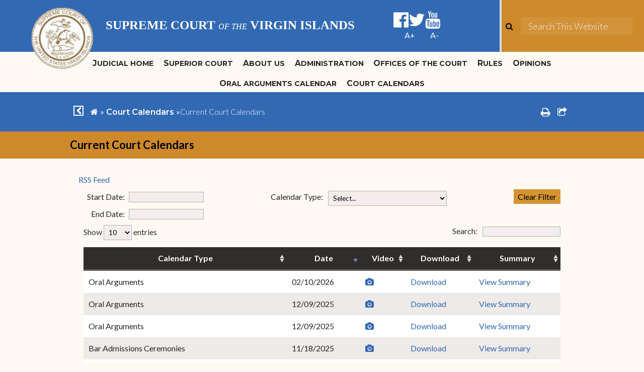

--- FILE ---
content_type: text/html; charset=utf-8
request_url: https://visupremecourt.hosted.civiclive.com/court_calendars/current_court_calendars
body_size: 61580
content:
<!DOCTYPE html><html id="ctl00_html" xmlns="http://www.w3.org/1999/xhtml" lang="en-US" xml:lang="en-US">
<head id="ctl00_Head1"><title>
	Current Court Calendars - Supreme Court of the US Virgin Islands
</title>
	<style>
		.cssIESearch {
			border:dashed !important;
			border-width:thin !important;
		}
	</style>
	<script>
		function focusInInput(id) {
			var ua = window.navigator.userAgent;
	
				// IE 10 or older
				var msie = ua.indexOf('MSIE ');
				if (msie > 0) {
						if (parseInt(ua.substring(msie + 5, ua.indexOf('.', msie)), 10) <= 10 )
							$(id).toggleClass('cssIESearch');
					}

				// IE 11
				var trident = ua.indexOf('Trident/');
				if (trident > 0) {
					var rv = ua.indexOf('rv:');
					if (parseInt(ua.substring(rv + 3, ua.indexOf('.', rv)), 10) === 11)
						$(id).toggleClass('cssIESearch');
				}
		};

		function focusOutInput(id) {
			$(id).removeClass('cssIESearch');
		}; 
	</script>
    <base href="https://visupremecourt.hosted.civiclive.com/cms/One.aspx?portalId=12810944&amp;pageId=16485406" /><script id="ctl00_00f77616769f0d4f891b41dfda94e8b04f53f1c11d0172b581e651aeac6863a9" src="https://cdnsm1-hosted.civiclive.com/bundle/js/vendor.cfcd208495d565ef66e7dff9f98764da.js" type="text/javascript"></script><link id="ctl00_c8f4c6c953812b601a957ffb85881e061f80eb01e5e8c670167b133b4d5e4bbf" href="https://cdnsm1-hosted.civiclive.com/bundle/css/vendor.cfcd208495d565ef66e7dff9f98764da.css" rel="stylesheet" type="text/css" media="all" /><meta http-equiv="X-UA-Compatible" content="IE=edge" /><meta id="viewport" name="viewport" content="width=320, initial-scale=1, maximum-scale=1, user-scalable=no" /><link type="text/css" rel="stylesheet" href="https://maxcdn.bootstrapcdn.com/font-awesome/4.7.0/css/font-awesome.min.css" /><link rel="stylesheet" type="text/css" href="//cdn.jsdelivr.net/jquery.slick/1.6.0/slick.css" /><link type="text/css" rel="stylesheet" href="https://cdnsm5-hosted.civiclive.com/UserFiles/Servers/Server_12810860/Templates/css/jssocials.css" /><link type="text/css" rel="stylesheet" href="https://cdnsm5-hosted.civiclive.com/UserFiles/Servers/Server_12810860/Templates/css/jssocials-theme-flat.css" /><link rel="stylesheet" type="text/css" href="https://cdn.datatables.net/1.10.11/css/jquery.dataTables.min.css" /><script src="https://cdnsm4-hosted.civiclive.com/common/resources/DesignPortfolio/SiteThemes/CommonLib/scripts/url-script-v4.js" type="text/javascript"></script><script src="https://cdnsm5-hosted.civiclive.com/UserFiles/Servers/Server_12810747/Templates/js/global-edits.js"></script><link rel="stylesheet" type="text/css" href="https://cdnsm5-hosted.civiclive.com/UserFiles/Servers/Server_12810747/Templates/css/global-edits.css" /><meta http-equiv="Content-Type" content="text/html;charset=utf-8" /><script id="ctl00_d811866f2347c45bd3a0fe77a237af6a60765b254d2e04324bf23e6319644c76" src="https://cdnsm2-hosted.civiclive.com/common/JavaScript/resourcelibrary/ReactPortlets/reactPortletLoader.js" type="text/javascript"></script><script id="ctl00_007e1919cd42cdd5583cdcdfaf4437f725a9db464eba46f47def4954760764c0" src="https://cdnsm2-hosted.civiclive.com/common/JavaScript/resourcelibrary/ReactPortletsInit.js" type="text/javascript"></script><link href="https://cdnsm2-hosted.civiclive.com/App_Themes/default/merged.css" type="text/css" rel="stylesheet" /><link id="ctl00_69b20e86379154535d4a8169176d55a242d73fa0d455eca9763f5d4c251620d6" href="https://cdnsm5-hosted.civiclive.com/UserFiles/TemplateStyles/Server_15207780/5390.css" rel="stylesheet" type="text/css" media="all" /><meta property="og:title" content="Current Court Calendars" /><meta property="og:url" content="https://visupremecourt.hosted.civiclive.com/court_calendars/current_court_calendars" /><script id="ctl00_2f54ca7b84b68c1b1ae90c162dcec49651cd7575abc3c607da96802fb49ad189" src="https://cdnsm1-hosted.civiclive.com/javascript/spinnerAlert.js" type="text/javascript"></script><link href="https://visupremecourt.hosted.civiclive.com/court_calendars/current_court_calendars" rel="canonical" /><script async src="https://www.googletagmanager.com/gtag/js?id=G-GK506XC3FG"></script><script type="text/javascript">
window.dataLayer = window.dataLayer || []
function gtag() { dataLayer.push(arguments); }
gtag('js', new Date());
gtag('config', 'G-GK506XC3FG');
</script>
<link id="ctl00_c11ee3292ac9e5a4417635135583c4bbfdb8ea29573b674250c4d49a2a0ace54" href="https://cdnsm2-hosted.civiclive.com/App_Themes/jquery.mmenu.all.css" rel="stylesheet" type="text/css" media="all" /><script id="ctl00_c322b83bd68baadb3b50174e9bb777a6e2a207f953b71156195b3059ebbbf2a1" src="https://cdnsm1-hosted.civiclive.com/javascript/jquery.mmenu.min.all.js" type="text/javascript"></script><link id="ctl00_ecaa77bc459a465ccbf05b1230a7fda7d326ac12b2a6ed8ea34f9b8e8a640bda" href="https://cdnsm2-hosted.civiclive.com/App_Themes/mobilemenu.css" rel="stylesheet" type="text/css" media="all" /><script id="ctl00_6954abdda40ad30188b10655e8e3c079ee30c506b42fc79e052476db304c6aed" src="https://cdnsm1-hosted.civiclive.com/javascript/mobilemenu2019.v2.js" type="text/javascript"></script><link id="ctl00_208d120fac37013fc2bf1341c41e8a6d8f6a89a2914c55771560549378115c88" href="https://cdnsm5-hosted.civiclive.com/UserFiles/TemplateStyles/Server_12810860/4747.css" rel="stylesheet" type="text/css" media="all" /><link id="ctl00_62d5b5acfac205ee192873312c44badb262caa3410605faf69de8c378b5dc098" href="/Common/controls/ContentItemModern/css/common.css" rel="stylesheet" type="text/css" media="all" /><link id="ctl00_716bb5c05d44a76bb3ff9f75ea46f69ca97d0cfa7ee097bd7be3602d91133a2f" href="https://cdnsm5-hosted.civiclive.com/UserFiles/TemplateStyles/Server_12810860/6341.css" rel="stylesheet" type="text/css" media="all" /><link id="ctl00_c51ae4e081717f44a2659ce4d019b93a74a62b5d16397f469b703db41f2b4495" href="https://cdnsm5-hosted.civiclive.com/UserFiles/TemplateStyles/Server_12810860/4735.css" rel="stylesheet" type="text/css" media="all" /><link rel="stylesheet" type="text/css" href="/common/RichTextConfig/CustomFCKWebStyle.aspx?portalId=12810944" /><link href="/Telerik.Web.UI.WebResource.axd?d=PMrIT5dOWaVYIcpFWUE4nPnmLmO0BrM2PYzxkd0onrXbUpetimu5wKgzw7EGIxmOOVDwEK6CbI01fyEW3Y62LEDBs-5cgre4MBpJPijaMfuobTlR0&amp;t=638875788934013290&amp;compress=1&amp;_TSM_CombinedScripts_=%3b%3bTelerik.Web.UI%2c+Version%3d2022.3.1109.40%2c+Culture%3dneutral%2c+PublicKeyToken%3d121fae78165ba3d4%3aen-US%3a7cbc26f6-ca02-483b-84bf-df04c025957c%3a92753c09%3a91f742eb" type="text/css" rel="stylesheet" /></head>
<body id="ctl00_PageBody" style="margin: 0px">
    

<div id="mobile_banner"></div>

    <form method="post" action="./One.aspx?portalId=12810944&amp;pageId=16485406" id="aspnetForm">
<div class="aspNetHidden">
<input type="hidden" name="ctl00_RadStyleSheetManager1_TSSM" id="ctl00_RadStyleSheetManager1_TSSM" value="" />
<input type="hidden" name="ctl00_ScriptManager1_TSM" id="ctl00_ScriptManager1_TSM" value="" />
<input type="hidden" name="__EVENTTARGET" id="__EVENTTARGET" value="" />
<input type="hidden" name="__EVENTARGUMENT" id="__EVENTARGUMENT" value="" />
<input type="hidden" name="__VIEWSTATE" id="__VIEWSTATE" value="odIHMoxKFl0OVVwO25LZilb6xy9WAjpPAI/Q7UAUUFYup3PlUGK31eRJqqE3NNwzOU1BPjtsJw19BBZQuMSb2oCuBxe6fT0gi23QmI9u15BQleoZbgHNbsOQbSR6poF0FHtwDfe0JAGPtB0vHtAmxOE/k9LQya7Lxc9xnsIeAMnuZm3OvZ9Iu0Nm3VMG31C1BUnYBRIqIY9Dk9gaMMymKcQqDiGHgTUe3i1AO866+Oube83kJ1L/xoI355FwhR/wGX7kI2hTCGyNkmX1DQQvjGCOLIj5Y7iDe0pzGQwqKeT+ffSF7H/fSPqiSd49wiRTz7MgXNlA1x73xJC60sXCJR2EFY1MIEpAcCyDYlMDH+m/eeMvAvRL6X8Nr10fUpUgeV1HNiNRh9ymOZVuxPZizowIcz9fUBYsb2x2HoT2NRX9xv2cvh3sEw13XKdhxuV23aibyostnBuPMc63pUlasPlzwGEVxRq/hPgSm26yyY3Ah3I0+UiFEc9VrydAi3QmNCk0QSW+j1yBWrRjMDLvGelyjr0Ol9mbMJcEdWxwMkrlKgsNtLKR4HtwN47/nXftWfhZPRQPGrcy+OyJsBmQAMWY83UGdQgP5nbF0iah/fdxGVvcdoEFS3WQDG1FF3pxwRMl9O8C+IMwp0vqwqBX8/0yoddgRtLSkj/E0ys/YAG5yq38ILCuzVigQc090HKT0FxFwvZEXCge4CJuRgzxInc9+uKiTGmyGoVebc1u5/1vFtfqWKuH6N6SJ55YDpOpueQsB8R9Hj3TodS4jFD30h9noExrHFrfrbHP7m5HL8EOxTszLTvu/+SpIV/Xq5Ei+F2uO9SNRgAu9rdGx6+6Ghf3vmXHoVxnUHBOyd2P0pN9yBOv1Cbcht4p7dg3Jgnx3rspdP9Jxr8FJdMqSxyK8rRfzmfDvY5HyxsMOeAkgEBn76/iKb41iSmiLSkoKMgktUkWxejEBM9tcWVMu5Rtwg2l9ggjK5kdF3yXihQbEKZ3M3MS+zW7MacXqQvA/UjCKhU8+Och55DWonME6ZtaW7y50c9lR72u5FlbXSHDVGjSe/[base64]/vk3SsNd3rEsXYIQxUpmZd5LV1kd82oU0XnBYcVsvDB0i4J53eXg4X3lcMWYQTJMWngPnDjoJsRAvuCBosJ5OGSUj7yRf40YinMfLYjuJKN+4Nkx4ZSLsiLBBghg+Y4XbX90bwSqoizB0egmitqCtdb8xWjp33lConQoTuG7MW2bFctZ+NE+BtNjx822S/vonUJufq2ct5ekzaX4I50xDPFl+b6LSfSCfD4ccFqL0TlenDzkYS90a2P50FoB14mqDafg6V9knXMJ+pP50/74uCJoClFL21hqQJIUyiZygQHpoBWCTqCeF9IjTijp+ZNe+yW9iFg/RMfM++9gFo0958r15hvbUFdhqP7nFbISol4ZuxTPzeC+KMChIGUq328atI3QugGO0VRRVwPi5kEg5I6DnAtnZST7aZi61YbKn36oIKPg07F2+dQlSYKeoH71SIJUYQsW3+gAbIbQkvTQ/0cvs045uMgW89pBQpon6EH/ujMNhu1ycWX/5/[base64]/CJDfj6uqGX5dQDuQ3/mCp06UAQrHSaF8CbqxAsjp7oaXS7BOUpY7tTMyX+J1hRszktxWDdeqQlMQjh9/PIbzZ6ALaGO95DKS/9JQYPMbRv7X/7eMg9o9efR8+mBku+wLDNuagxWeTie6aKU6Oh+dqljO9f8M9xU4dSrobAL0vEERICVkXEemN7ezF2EVv4GekAc0f1RbUWHSJ8cm+brkK7TKpya+ZZ/5BrbWpl7xgsa65UCanrv9YDLqNBucIe3bVl68l+ctNywxx9m+ddPtkD65pLZjSt0k9OGEDAU8XdsZkQZSkv1nSwiIJ7wcAE7xZW1Iekr/q9AiArZEe4+QW1I3SIUWr9/8kfSSNr0E/R3FwSk/4s0djAPWvbF9f/8eVLnVlwRfefLgU4cU65YsELgAjVDyji0j4n5CKHvOyym7K6Tiahc6rVz/MG0+wrOwSg4wzxFzpExdXUvWJNxhcaLsPeNqQhVkkhRnG8HZXWYLRPjmu1D8D3uuQmHjAb6CnYHTe96Am5UZ5eS+pTbF8IRsbufTHZmQFhpFlTl00PaLm1p8mSMoZg/VvzuA/NqTafFaYxWxnZ2EYVOVrFzuNzFxbY1alQx0ibABaqm+QrsjCv0L4N8Be5gXn1D5dhHt6wngW0HIr22x67Ky+LjZua7tILgHxdezxE4TqCmixEYcJRaKQgNK7WVfd/L4Iy3nV04u+G4KoEC3Up8E8SIDSSuzl7psNc3a5L5oyptExoZCnDBDhyVcNyOhECxzQwowZG72/h6aYZgaGJf/yExEjYU3bB/y+aJ5jo2vKFikKTZ0311ejtsi1rRxLlgCfeq3JWKYbvXZ7/3vOwHfWpR1YaMkjfzh28x0+6uYfAnMqqwOCcxSXrKasRFwhy/cf8+N8spoJH6x5E7sU8z143iFMRH0bQLfRComOURk5OLgtmyqUAuwf7ckVv7bDYcfmNy64t0NDxgXuKtSVuU0nTyQANA+58zVXvJOq0/ZqkG4dNp0++VCE7CGb5vk6fTXXTObqeGD7oEuQXZofIGTp9TidYX1WsNljX0HRrwvrkneVWqcsmZzRkqvUpD4EzLSxtTfP5fMQlzLbBxOGZBrbI669MQZrxfiC0oGjUMqUg99uMs/OCAbogbGVkNwg4Mya9WHj7XlX4AgEss7LdY1KxE/Ga6wb+eqY7738UCx3ULjde/fMpdABQXQMiYYOMfndlUUkST8/zZ7IXqbB1bEQXDxqFTC8Bz5jmGBm4zaa5M5qHsDK6vfMFXhBuJ3h3fDTzX3+w1HqS5hE/N+xlyCgbBn6oXGeYRTmgLNI1jr0jXbBi2kl1QF1v2MRuIFCb1mZDNaWY67svVk/hhF1evmf8/vgETt8fo7ab7Fy+1N6ZdHQJo2mlpxE3MVHrPU2ua22w06xNjcXkoyRDh84xSb8/hpj12Ss+NoTJvEXErWXWPVAIHnJEMNGgOztG0yeQ3+HdYuH93eOV4pwB8pUhn9PK+8xAh6V7KNTdYyXEfNibv5G0khZAM/SZdMmwnUgVNt+5/6xQQp2ivj8wVjjkgfGC79E8eOQSgTPxso9ovUmaDZrLWXnxhBcVzVmTBz236n/FRR0jcUvDk8lipjgvIk+4nHXungPbwlc1Tqckn9xuy9g5xEU8Zjv4HemWMRnr0YfEVNYl8FJyHAiLxIFU11KOJLJa38x0tm7PK56ZurZDyzh03HQGNn/3M5pKYukAxJ633wNtOiOHRF8aqecan/YgDFtv5/ozdZ5Xl0FuNzRzPI31sr7MxhzFIojRVYcj8Sehb8FQ4nE5xpbsLOeA9QlvGCctZIt/xW5sPUewPV3XMGDC5VwUYWuHZSUJsgkaG43P2w9RMx7oFpvJsMJ89wbmVkJ08uZqeTXaev5jTt3cYOWadFfDmVvIN0x4qRd4Jg8W2ueowxYimZyOJxe+vT6uSpbvvmqNq7JOeXyKim+6vZvFkVQYkRgEfNxLD+CJYFKunbukAMmjwuO6L/zR4mPugH4xmcAPdizTsyTPqMPNhc3Zjjw0/citervyVbuaIyBnfC2v/1AspXayriRcy4ctaQMgcl1FAj813osVoerzszfYHXQNFqjExfKHkv5CgHJ9v3xdx+WKWLQdIxxxbOCkaF12x2YWqT6AGwZyw1WDSTduvYYCHrieCnNJxcu2q9n++o2KV9Y8ka8DHzmvQHYgVyW6Jao3vr0S/YuGo6XumX6inX/K5PcWT+m05imSOndo2XZi9Y+zqxikjrua+jMmzWgiGUtgAhA9x611lSkuNCjiAEy6/PMSeMEuGAda83o/3VasFcD2fHTrdzZZHmQgnd1yZ8i/1Ru6QnkLl6VsjEtDBVA6+Lwc01Ll6I3LqJ/[base64]/b8rT+AvTovd1scnxuzJoWqrInjFLWIjBqUZFlSnCdz8gJs9ESe0jbWKuRiIzHlPjHB8Jp7RYjjsIkGCLvwISoJBiyKZuddHvxOQ09njT9Fc8I3+jjMEdwdCTgHLZTBD3FVkFRuYHEWXyIXDNejeD3NQCgPIOWmTap57aavm9UyHKTmwzjZOgvbUCxQD/z/H+c7P8t42GJEN1okJxctj1GifVEv3kEss42R7TBt/KsX44iG8bkSDV2jyls03icq60qFDLNg6Px2D/g0V4YmBNvqtrBvqXQhVJRP9AWKAKtQQRIeOoZR21LyWsz/Uvx9r+1f2JeK3RBTAoJoJ1dQiy8+RcV9CDbBpP70FJmsqv7oDQhSML3cdQ2wFrvHcp78RHJm50Ojz/94a2MaX++Sll3Rex+zrFKkui0Fm0l4zVgKZ+OtwFGKbRiIzluvjdaPRLEkyIXWH6ngFmTvBz2kcjY8jCQq8ZrxF2cPLQq1s49690L5nG9gBqNm6mTe8/QdvgzBoxC3tJh7ykicVDMnbujNAMu3YQ1wCw0JO3eY22OpT6EzITt7oDvNt0zoVR6rHBMQkpPpWgl7Kq5xfJqiEe5rYBKfdnK0+2+Ue6p7QLSRqKLbWa8ve7qWpQx9JWX2Ja9SFDKoK/[base64]/[base64]/Y5PnNk7oRZgOZBJHrBRKT+D3InfJQJjd4q8D6F07yPv83t0XYFriIfOGFpVq9DKYLQ05yZ4+ouPymO0l2+7qx2WpZm86ya/Y2uHWUfhIHu4tPesoEZTLFmtJmx1jgrEOsUTGA9FdKtf00U/aEvH26u+vxrwvat8J1DfuRi1ncVJq7Oe/jkW6U2wKLMntkZ65bWCuFXEqp0R6LHMVQ+8HfGCA9HD8NJjSsxGuTYYbrR0n7eMEihw82eSUV8QGWDyfPbRtSIIrRyTb54RCm0zmDdmGygN9NLB9mmsMU19mAbLtJMWlfnHfzriatt4AIA/wWIkqPEwfg9LPB/G4SyVwwyJK7hgqzbgNr7Qznqg73Sbb/Vb1pwBXoGYgOuljw2c5TwnJshx9Kb4bc2Nn6q9zv9nPwfbYFM4KZ0WHbGdFDi5Jd8PZsOzm6nGjWLXxPOnd7NEPJ2bXl1cSa/t22C88PZPDYCPFh4LUQkpt6MAe1Lpb3ePpw8Cw7e3xYMYCHGc3Qv0ZpNbXJ0ujSxIip+nOqwY2grdOfuIGp4phEO1b42w4pGpGrGOHNL85Iu0EPZeBC4LeLabgeXJxP0aZenEUhIl7ZYhCTCxawy1cXxmZ4GGRoTfZNtkCHE5/8lWJrjF/ol5Trcig4+zmFHAK//LYX6/EaepmEXM+3cNs+LWyhPMQdALJPEYekpf0zaOzG5++iM1WkrON6jpBlAERC1OMB4lWDXIQTsiA1hKU2j49JtDSxc3N/foQOv3zNmRSe1/BaYRG8p2nMmOxbd5vw4JqpPSw8TOuqUP3H6uFj7dYIPlxSsPxjiD2WvWpPcWPrlybnnSVHwJaU/hd+mAprb0BgvqpdADA+4TrvDimRjkhI4C04fsFIxdvjPtSr76K/Xa0UG3FYRVI9fWyfyK4Z+MzYWLXEyC4huXiV2Kkh1HbNxQbMSC+oT5VTcm2T3oHYoNCpiLsqi/kifHFfaN101gpdJZbK5N9wTG+aT5hOfdk8bnmT0gipxxqYQ4aFcV4sXGEqA6Q3OeZEtMjU8fM+YavscKZ+0rC34cQq32R4gy3ODRasTBW+0UQkQQ2kiFweE/gmCcpRB+0Mp3jbZWrS1+ooux0rT5PCq9Fj7NTeP4LWMXon4/u9CDeels808LoCvPjkyQBufnzdjZTITmQv4k2JCAxT58A50VA/ZcUP/ZkYZR7hbQRKBuuvksNSN58EE9oOExqgc7GGo3tyjD5+YLqswqnx9cZuu0hgmCEs7olNHGfFjv6CBMxagrH/lTIgBUDb4BWwpqi6hmT6dUeJugWy8OvDM+hXYW68EV4IYVLFwB5NNboG+r0uYqoOhD3RmGIuIDs5ysnQ7IpdBgrkcUbD++J/NfAbjOATs1weqJYDPu85MLF9I64HFwD7m+zijLs1KX93XDIh4KkUijTYvM3aSVVddkILjCVzDgR40bQecNEdUtoznW2d3SzXP2Ne0voQUOTRNz4IIoMp4fSj7LUoYz2U3YzMC59qAAZ11KNwuq/TKUi/6TCi5UG9DxNGiG69sFwu+FLPtuYtHd9J6fQPFTOt76b69qGGGtfodQtaAp+8+1zwYsCg7oYSA9+GZtI+O7NiPrKT6jMVWXFQYBWF513UoFdyfb0LtjjCDTM3NbIv34fKEgkQ3C9kr59Ovzm/3gWvd0ZSjnJ3ga2IVTUIw3FnW+ptiatC7fMDeVRjoyPWKRtcHIU+j770hFECixtdnFsNRzUbunTtdbymB94dkGtQ3HAxfsrVKKxbwqKpyzdQ+sNc/[base64]/1kwhbN4NDfJhan1MLIDoTk0qQ/QiK8TjguOMBQ+jrroUcCXMmmWH3TJI7xBcO9RJCguQg70scKmIOA1GK3UznFO8d0Sl1K7Im7kInu03/Jq2a5OfY0kiOLSUbbF+aeR0x2AkpgoLVESsjKnc8fx2HnpQdMNkDnoGJwASQcgWt3UveAPTIbYFfeOY2bZ/T16F+Uc53mYj5cFQOQBDkyYvPAHOyG4zjch2FjaKWE/yrmQYjVxMmX/yFFOulKY5U9PI7R3IhlE3I4yhYIjlST0+I3wVKF2PSTcMC73anoEPmzeUYJzjrZAEPytYN5xS5BMmVpUhBfyJCDUHtQtlyaUH4hvKNXAz+4BcXeUF2gWrZ5/nFkDBeZm2tRhMrLjmqw5srrdycOBstgA78RFAf8cBRBufmmuxK3oZE52IMD/uAnEAxPz5wDs39e0ReNXtn8Y21H3/YwFm316qy+OiRufC9wcNJwGgXyU7cz61ZWC1Qo1OevWzylIsYKEd4SPtVI1957qPHw1vJ1/7+5LfoPu0VCfOke5HThsGBmJCGtkr3cU4dS+2vjVN6iZp65GN1lHveuNwc8vzupIXCoAiyxlxFAPJMtDKBj8t+rwmNJw2KVw/pyPNuvyslQLgFG/0oQiejQBJBUNpa+35jHWptdT41fKJxTb6msvl12WQRJXzMUFm5mPYEWoWoYA4lFYVvqyrvvuMBhirYeC1NBlHLa58zz/hApein4CvcvW1XUrb0DrH2iKySlTUU1mXJPlUfckSx8PyXhoH8F6VZXZXnJzQZ9yUDUdUQose7y9kLvkBWHweSCZJKc2Dbeto2bxyEZRGJ96o1xYhUMU5YetIfQrmgV4ycv9VCYeWoloS61jRvYGdmxnvXNBvWZ7C/nlby5mHH6ICN62DyXTstxQaoCIBozG1UWk/qiPZAy0jmfMb9dZSsgfLI+WBy8sFmXL7J3M09KwBZBPoD5O/[base64]/gfe+cEVpgi0cVAMfLoj8CLMF3yQ1971OrCipBkaOwhzk1XZaV8bueK3+W6m3Cxkplbu4Rx5HGVEdmxH72gZB1/yUeFC2AttqtYY5ieLjL1PHvI9VtEXYG3TzXN5jpCGtchYTocoUR7toamjGmzsd8M7n9vNTrSULXB1tX7zRraGUUc9FHxUWJWHsymJAd+Kd6Wv+uCdqQO/See/Ssk06CgS1wzCA8Tn34rSRY5D2yemNcKWIk3NxYfpi8uk5/XsL3w9FjVgV81D79c9bsZ5bxP/95iEGiswKrTYL2bX5DLj7Q/OKV+D56eGnjbjyP/Mz5of239rF+ZbEW6h+z2y9XfEQsip6DcQJtSJ6Iko+TI7OuABXYK45na4/rgNFxZUrmW4aVsncMMLKASf+ltaq8Y3FCV/gNuRl/2PoDF8n70DFIqMsVgk13Ev/WaJwgoEvJfD/[base64]/5HdLWTj6F86Xid3Ml5BFyKKFCBjWLX+wnLxGKbw1SjSue2wDzGFx55i4EQqbGmn9a6hMqzsLTzNFSAHE/MuFynQSgTfyWG9H+LfgnsmbudLxnoMES6HqnS44GCkXTKEAKZxsGg3zD7CkAlXMCB1M5N1PcLXu9+z9w97LUbzhakwxNms2uxAUuux/wXrWnS8q2wSWZSPARexHU7Iz0JUPX2L0qqu1Ws7g1FJZGiEAVRRnWJsR78sr57Z6K5qxklabI/9q7iS90QBCwTN0/6+F8qRqiyhTPK+Vc27Cy99kXA/[base64]/Ys4DREU10Avy8O7tiSJGXTMY/X9EtxpKCskOPwoGiEkNWT1IJUQ5JH5TN3fzmjGAu5rj7ZlrDAFDNqNiBY2aRRsyvFrCqgcL6cMMlcvlRMTiBurDJni1150A1NbySMpqxCgQfTLsmJyAJaVdnkW6NZB6tnE/ptBiR6lx0aa/dN6Xsc8P8xhnnUSnY94altKEurlMsSEkEwC1EfminDgvPxJQuaZIlMiKZk1X6ZnCbpmpOqsDGm2huh1OOfdp+t18M6VQIvGYoEDNCJ3CBpgBkS052Fw0//[base64]/Byki09Atz3AzHcm9b0tEAq/5cWHqBJjA1KUaoUnfY7soFMtKTjGML/UvtBa9fIrrLbX3WX1cDewbNgFix0K/s+GXGhk5RZb0Ky5sVh63Mr0tmxPxbBFw73LJiSyZn2M4fnrf2yhgmKod29NSxFiXp4Xr/SyJ7A++xhH7O9bqOgezn5l0gv30+0acP9nFNFaYJ0/G8kr38DFMZf2ibCEYBweVz7LJ8CBiKRCZUmNSpdPOJGlK8/rtD9uVEzuIf9tiI2Fs/AFLocr3E/3QbBjCMEYEKipYKY5Ya0+YMHkFP1NtdRoO1ScdA0hIItgmGchJmNzNvOI4c4XH8NBXWmaloYwjVUeneojga7xImlr84tgCeu1PFbqfWTHYF8PUy20zQrp8m5BCmHG5+UkVTobvTCzYITjDoEWqg0MEN/2XXL2l48Pf0VRAXxRzutgJIOvI+Ca5dhcQ8MJtbh3mrMYakUaEBVCPaS+/4OfIf95O02uU5JJYwtrhXv9Dr+U1wMnerp1bCL+5WUNGzw+lDY78TrNG+DuTDb+x9EIJ6GKUTCe2EJr4vBG4Atr8QRZBSVWPsKizanaKUHiiWlRSlQLM4IfogxnqZHh7nmO/T5nxPBPK4DmsKLxDfv8pWXezwtxRzvNDEP4BHJUY15BiYo3guBsIiqGP19VyCCa7ezPTJpswcdQD9607O1XhbvBraD7zt49KydUrhgZ3blXgBiD14mvkMKl5ti+kMPnpmiCfKPTJaquf/MmGJ/XrQByNcxfGdW12CC/N6g5mO6fBtDYLtebxvR4E10K83RycLUgTYNp8PQpXANKKaSvnICTcE70+/w4xr1wWAYX/Agf+iXVRWe8EMCY44Soolwvg88gqjGL3bMt/jqDbD48OlFsZdZEk4siAgewyUT/bW4FSi6AFXvDhP/fgZHBmFfqAcmXEiG1+1EvssWa5jy+GU7aQg2hFumKHY5J1hq+TQ3PAaR0QdGWdozlsdE3GnzCyaZw0dstwC+BVxE7flFKvt2JtffmYZsox/0R32CkIffuucUcArTsri2MMKSIumfkz5evp5sq1iw65MBpuWz86Mb7wqu8v2UyPbYxpiGVkn5OoZim8hgjInbRo1p1DVRbIFflH/ICGLOMSsK97qFeWMy7pREqNaeY2cr5QiPYVnTvrPAxwnEb3KJCMfhc9XechcegRRle7lP55aNDLlVWDmJsOBATbOMW8En8o9IBOA8Dbk+p3xfQZFhrS7aTDT7OMxoWf6bKWDObPP/3E1kaJWtNB3EhkJOd8Jl/UESWLegcS2mn2ID4fR8+Z67RzLGOweeo4j2oLovPRJvpt8jplkhveMn/0i3jmhvvC6c8fGifUHtqHI92RpGAPMGFYdbZwlh9BEKEx1wakaKYbXECvWn24XlQ2RUnWbbkyUwVyGy2H2FWvDZW0gXp2q8JLQQXCFbXR5iJ6RvjZlG8wozz6x7dw1V1hDWyg5Xpuirerp/k2f8NZlvDwstcH7ul9mQ4QeIi4aRoJJzaRcBu+2eTdyka4VDJ+nVmV9WTnhXsgmsy2WFoSUjvTaU/RFVjR0javxMd6Rn5DhzpsEYl49brcbwnw+4wpZg1vDekTWcLmB1hH3fQ0hflfxkrsmAVVjUX0cO5rabk6iYriOKbMmBvopVIjjlvs9UPB8E8MJgDlHvQOBiwMRz0VljxGqb9XCLBDj3zqaiD/Kytq+e0o4n/ExRBc69L+g2Y9tD1oVFnuhSy8yZQfNFSCsslFKlRgG5lORUnsQSKW8rqPmVuRvJcq/oLtDBYqwg1YBOpQ3LEC/mE6VWgxs66VAqV7NVKLvyf6a/Ug143QRWJwvQgT/gbG3hgitL4KEiJBscrbL6qBVCiAqh/0mczGctGGmQ0ltc5UKHCh+2MlEUMqoWiJIDkhmwbGCu/mDTkVtWGjBfwR9Plc9XWkcw1KPgh+zn+oDf2kM6XNXmNlvUqAvvhyWtJvOHbSTDYtvrja58Y2cR1n8yrAPk6ZPAobS2/mbDg4HnLBj46ARBOJ8n3SYXbsD4iJ4HTWVOR4EGQ+hXJMdXWmXsGIubvX3pEzCgPcHXHlgVBlPinWnThlWa14AXV6s1UzuTAzmgJxOlmG2DTTWCFN+ECkZhJtCVmXzaEL2srqOFS/A+jt9dHlIRj/U1Bk97JRDDWmQ3Omje9d6X2zMKF5T8x3+zV1HTpYhT5Cpgpt86uiITDIUpUQel/iW6EqKvX07kBndBicUoQf45ylCOGK3Okxbvm+qU/nCR6YtjQkykjXbtuKUaxpeReeCGy7wpqQ0x4hh+jRr3b+JARkwipm21VwcfyNq2XvMRVt27RadLRRwaqIZJhxDrbL/FqNk8eOKyMtgZxNJQkZb+CBAAY/EG3C3NGfF9tF1dGtpvCcK+10DNcdN+x/[base64]/IhMeBEuLltv/jn4dFaj57ccIrUsn7JH6B1OWcOxLSyjaE/t2l808WcL3Obia9xLx5z0wtMKxc9mBJN8WfaBnIuIELW43NXQC0kvxq7KEW2ixWriIAt0icFwUzbqg7JKtCqbhUYNakQYf2iJ5ktYUSeUjQWtHi5MXXw51lV0HRCA0vypufI2BEaoLWE0I7UufKBk13MQtTrc9aszfOGorHozq/[base64]/[base64]/84EAtuJdnjsg46GpsLOpIUM91MBuizcZkfx7w9DTOc1hWUA9+HR69vcZ96P4ZKkBddWYoMB9n8JJBusQJ9HSuDR/F/RQ5zK1y7POK4208I2fuzKlHKQ+3SGk5rigRJOLKyg6zzY0xAwv5e/Q0J2OBONhKvaeNfpulqHIBxBLm/Ae2VL9aFXv5kZCJxDgPssa3HwQlagZesuZw/Ft66NL7Z5J1QKIbqNfC0gR10Z2yYfOb/zRxDb/[base64]/DWZvfHpydmoAX3oSdwwUfb/HBZB4anjJHq+GdERY9eiBz4VhEZxOFgDB6gumcmPAuQQEwMp3Ebuask9g7LfVn6VttIFqhuTxBk4tntIOCBBbgL9ppPvwBXwx+adNuj+zjnWDahIHgww1GZa/sReXcz20nVfF/GNc/ghyRNQD6P0FzteHI09L8jGmPGXKBfXt/1mONK54iy/u+kd05NsuuAe8vVP9kQT1JFdIdZYXyD1cvplZoesVnuk3qdB2JdJbCwFpWe4ptpXH9buTBYV3/M1aaQWCkv7BKr4jUJeguXKaZ8bK6GjkSoMwAOVM5S7Picy1oKQye+ByBVKwKFqM5fOSVNsboXU+s4+dVYIbRIvxxn0L+bcWCjF6SXzqzLky6Y2GYI/ipaVHgs5K1N1BVH3CyZzfGPMMIblGZ9unObzciT00roA9GjiFB+W6JV7oCLLIuY1l1R5U6LzNVb9vjAaN9aPZAGvJK/TUyyRWlcIfRA/4+utZXs5ttRfeSf+mLgB4MIYmUEZs/rUyMyBAT7FYA3tVjoN6pVo/Lqw7YvYztUnqGNwahCh2E/gl8wIc5jWscva/0RU1pVNcXLO5JYZqVjT0x1lZuNk0f4/a88pqjehopj2cHsD7uZ/39buT7HkMQAeyt9CzipCgvyz5af9km8mno2ZDGSbvUrTELMtrjOgftVD+iuMFjT9cMal865OixoRsmVvZl7hyyk+lUIy0lHA9yPqBGG1agOoLsbpFisc4h//[base64]/OGq//kbGJrfOVlz0OaDDkr3MTXsa6qr4Wgz0RcA6im/CixGAlLLwIa+TqkTslvQbY4g4IP7P4WQN6sHbELgud567MykhDFvo2k4HtbieKP8mH2s4cKHLFgC2KKRaxvR4/7kBd++bnSn4gJGtK+/HYScqYHK43/QjoahvCbbn2YsBrB3m4EzUiI2g4sqODnq9Spv/[base64]/BJ2gbusKvLRWp9K9N2Cara1AmUscCWFHIbgeMYVP80dt907Z57AsBjc7NhibtyAIoMK3U7tKV/j/KUUBIVK3ezzEh3DPvGmt6ZlftcmOfGHCdFfce4XmBW4zc42LP6M5fVQZe+syLo5GtY3NbXWknREgaXpLiQPYYJzvLYnwjxLoeqEF9cVAdbKPiK6JK0F6kInIkr1bZbk7GljTk6vpmgjDuesgKOHmbUTTNACrLuL3GpbXtodXA8169zMl7nIxOWTFoeWaRXc/j1/wJK8uSVX7vnGjs89QQPCX5zmhIuAUjvfCzBnG5C9idKhsIGgwJ0dIx8zthT/WenEWC1QzLGYR3yW43fbWb9f5WnkPVUiEa+8NXIJnyLusq0YqvUwI3sXt5x+H5t2/7odORrZoyOAB3bBasHrptMj0eWdyfNfo0WkXMPDGKmPivOvegz6x50sCtNvca66bVviZ0+HZwPSzfj+Oeestmq2dKPtW2T/LWIKyFuR3EmBS+5fcwTKl9Wr6sZejBeC3Q6FrBwANW7+9f7Frs9mGP2OzQNym7yJ5GeCoZd260CaRWBqcYJ/D1XrFqx1stncRcVeWecr3yiLOVMsPjzd4Jd2QzXbnoosLIxsCNnZHkryRDo569yAq2NIMWTubTQNKJVULaAj3isb/yZ0PXgYHzaXC9HzRsOsJqCAcF/vfeHNa4V9tBo5b6ArUZDeA6+cwubYQ0r72zj1MCRdyEUhCIuDFGQeIt1rgS3dmc3TOHmmJy5gKST1flKzO5E1yYsJ2QDHg4DiqmncufPwfS1WTBPdWufmso7tufI9TonWdI/UprjKiQ/j3aTUXaBv+BmJ0fzu4RL9BioGru2Aapc4W9iUVH54YlkeCyyeCdZ94LsCVOeRFw6hxccvJ0RNFKfVMeLUAyrWt+ZBmjdRrYu6fL/9pdjdphsLdS09g/jMLRD6fjxSF7ssmyIAJcO3QSveaRDVEgsyA/16iywwM4Li9wAAjD5+jARCaPw4YNsuMkelomvcHStcdcMRAnmSEXH+HjyY3C6j/afIekY/uWG+hqigoYEn5ywca9Oe0YT451QeVm2fyhMSu5WprF845lb+f4oh6al2fK/EXD8SHYdGMlEZSsLr5EujMgcvT6omWRrXFERR0JGZyygAdSLDRVGN54vFcCZXLyYkM+42UgjIuBLiMYNZYMGOg6Dbi4TXZ2JyOIWSqd84Wy4WJ+/kt2At1EkEZI+KCeyoMemRHdDsJrGZxSi7Xs/+V9yvAA/ruDCsyTwZmVtWJptUl5jeYYV7IJH2keqpbdNaPG8hp/RbGRbiUuNAKWEU2EeLRelgv6szA6DFtT4wayEUYc68Cuqgcbo/www6xEAEBQcgbp8raNyIUhQ3AGVKoD8AVnS0AESBCj2tQaz6kGk2o+P5rgVCnJqhE/h1VfHlrI/Rnb0wq/y7Mjn6cxKnkgNArT9Wm7puc41HNttBPFSzf7/bLDsYfpcM0Ir5pWLHIGsYKFRdwPHRnq36T4V3gzt2cPkzgNjaqVYR1FpGMZ70y56ArwmqOZnhjpuu8NH8/sZ+p+tNLOC/Exn2hhqJ1ZmNLBoajJoigAtCeimgs2g7pDiFrCttrgqc3QUtQwMWAobZIFkq9I5f7TUGRBQNlmh1fGvA/AZ2vxViyNWLxhiBAWGmCik6nOWLWQNq0psWliSnypPBWsoVBhTcrxCFTrbNeS8lHylnDGRqt60Eq8gmCectdn5LSDZZPN5cw2n8TnwMjLXW1P7EYYFYwWoLVrRs53Q+V9RKBGG2E2x1cI2sDMHtGjvBHHp5C0XqJTMY1V5TsD/PytdfbRTfwQftPDQnIQ2l8gqR1pWschhzNpSpPbtU45XoNHk0lMhnA0PdLcdXhto6Me/cASUv/XOhRImheOzAFjcjtV9EoTrm0gOb861zcNE9L916j0QTQMKXLk9oBnJ98alfT68/uOORkCns1Poh4WbG2j1lrRwKCbtGknsXKYoFwQVLNe2LdeAwoYJqN72pSjDhc2143Q1QO2N62xoAvIs0V5v5hV9byNfhctYXjLCfKJKXC0J48fCpb8yu2tc7/S7G6MKZDmZnrnYJEWeOc/LLDW2cRrzqdSlhxkFBAmUG8cHApNnSF+QJyVa6gA5UesG7glAFkfbzRfz8DE7ppkcYvQzWIVAnyi+A0gThaZoK3JkuwNXIWX6k6Ipq+uY881f4CWyHJcB0l6TX5Rz7ypAElVR2heIplUdYBtJz2BGT/ijXrFiiJW0t2MqCfHsLqlL0OgwI2rVXSJ6gtd8BbT5pxlFECsof+jwSZplDmQev2bcy3w/mGnvl0YZoP66Qc+N4ArESbGd91o6ZsjC0lbffssyQLtZb4Njwnw7IBAC71JMJDAnBd39E8KInIA8JnCosKB0fTFxKp7N/1cpjBdro9igkFHtzTn0jbVUlDyjlSGkm/2WLOXiFzNp3ZMl1YEIPy4X29Hx+eaJZNu/HXKOfOiIins45widwpa1Tduj9SHREQZCBDGnKH/9KNc5VvIDYYHW6XUJMmMK/humFB+IZkZy6PaU16bC08jyM7u0Jvy8LMS3tgUzovY+oOE/6lrOfe0hD5S3gI1fqQCASYdLJDh+2bzDDiQaT4nAubYSoq26JPAvvty7rzHt6NDYgKF1c7UGyEIkO0yYYZkpJdn7PQUvuQh5DU/4a00nG8oQ2rD8dkOZiFI6l6UWltPkOTicLQr2Xfel6j5KgZvMctWzivZVIdIb04xwRwtXF+9pJBkm43iKM2iOGbrUxDPn7YLZ/tk6MKARhJaYCX+8UT7L47abC5VnK62+UXOL3L2fCYUMAdLOVD2IiAriPJnWI0jpRhOgir9o4eNjEfTYhkfvYwYUouPIodMEMxwumMjKO0qfbfdS5pyUu3/nrIAz5PcZkrlnRewSmS8+zKLD0aUHJDVFyHr9+vRyPWMXkJqtzU6DzQBjVQL16O26kEz1pJ+ZA21I1Zuk6g6IiJ7ppNYOgdPFsKVuetMIY6s2NseIkLveMDH/[base64]/3JoPRlXXkqaS63t3NgBCoCCdz7K1MjzjvIvJYwjG5Zg+Merj78xk+j0x1m+A1GJjO68YHq//8Nk9Ai6qzyq+7jWOqv66ytP3XZDqLf4psiJNiNZWe6M0OOVXFCACKgNwd6VvUaxeKk8SUS0VpMryq+9aDQ4/1HLY7gGEatwKCgitVJFUAEld6+iw/o+8u+DO9dsGOIaqhokjDx3/KMzbRwSkXq/wVGYyTxw2G1HmKE/CkYw7z4KI4pWuvJjwDmmiUB7eQfB7CASms7I4/q2X0J5QmpCdL+rqRa3pGZ9naxGyh6qogUP+EGTF6esVP72BoK9dALqOjRySBDtKMwlDGUEd7RYMmheNS+Txz6k7+jA/D0qefWBHUTggudmFzGo9hdLZB7ybNNFLTHwQZgmJuMfULpLLMHRIJBfTGDFiL9REghN+aLABs1+nWW+7/r0sTOhiZ8B2WQV3MYQGwaoV/xKPOSk1FjXaGQM3uUXi8b0ciupTZxs4ylG5VLpoYkKslgEeCud/8rie6Q6CFn6dOZ5VEBOvAQZ61pn/haZJKBkc5YiYOY5TaEthve5CBRGwTQeg9lWvldSr+tTRvFxqrN65n4df/K8uZ5tdVKF1eWkS9263G8zdqjIwNiCWHI55tyWHE3KEg2VQ14DH8TpRD05Igl/mNS+iZV1qNgx70ZFXiJGmQRbEKB8WfWnSGhRj7ORhFyWd5PCpFEYUocPR/cuHvBz5SRa+VutYO5OggR5t/moNGXg7IFzI/WzRz1EvdxHTfOfLSK8ZpJZRzdPUlkERq4k0vdChJXl3++YuSVrGcjPh/Tc8qXHo3pBPyExOp8p/4UvwuhDsJwC0cqLCCXn2Yzx8X/eC0BNGvCBvttQbAaSveV2IM48MxL4IX8zd7cAANHzHrBNeyfW+k1oj1cuDyrYU7kTFYWe3mX54lFr3reYxrhxzt8Q97WIi5F9stDWBLz0bA7xl9mdPixatCjNYOEkvZq2Cy55neBKRGWtl2FFjcoZfl6/L0dUIBNVfp1UodesFVEvyFtzgSMol/6mNnkL+ZehnhB8/LWCWQ0rVS4rIjx+zgmdbyaUcGZvrePG1dHJYgFNnN9eKstpBe21r3mQ1XmejhMXo9lWUrXOnTX/uLveQOUo+a8A1wyQ5peUaQ8b9QohFW5ld/cRv+ddgV23sWmBR3O1gO+aJJj9nBwZ9VNt/+xm49x5DV75tsMh7JDnzsawb07z3yOUQMeaydFsClFrzdsR4B8j2nk32sxq6poOSfH2GFhDet207FP1Wxo1J1z7dL1/GgGuLuG0FIzwXHUBWxhYUajWxwOnljgXB1+CfNYHbeuAR7/8dzGNSNy2OAUehCV0fnbzv5mVPJAckOuGxoqNzZ1QaIQFOnbgUuefrti5oyhBm8tsY+/ji661KFnI90lC1hoFHhnyUbljz/NCDtEQyj4C9gzERg4XsNYw7HiRAQCKf+q+gJQUlSCvznxIMfgbH58s186dxS5nFKUhNE8KNsp/zGmNU2qI16/44InFEo1ytNxWsT2BgmE12IrdoFPO9yTM/bJS1waavVjBNE/1ysJk5V0iDnB8e5Of4I1vRUU/Srqgrzt3Spf59W+UKpI3MIcWTfqg552JgZ51+OGImK0V+SGgjrst0pCjKFHATvz9DWenmWGuk3miQvi6PF3n9Tkm5Gy6r2Jadgn67k66HFZPNMlWG59gdE0v0gbNrHT4DG2uOSsP/bzWTFL5s7y/GSEH8L6mk7bsjWFBK1pmvaYNURvmvdqL8vnMx41Vk4VlK29BmyRnuf/0i8E5qBkryFjcaES6AyycBfXeAQB5MWJGhSqFwXf+mP12BQwWYMx3kw6ifrLaGVrjsi0pGTHVA5TEJWMquJaifaiMWzv0Mg7Chj5U3zBQQAhFMtyHjFtoMhHtHTr1YMkW9k7p2VyaUoEWp5DvXMTJbXBXBZWrT+tPHrfMVRPeWua7T2m8NzydQqlYUn9z/kz/PEjKu/EkW1wNBbc5PWi3IBrc5vx8wk3uutR1jg0+I0Eo6TtnJxul2K8IruVKrNALwfGVKKSBSmrBOyiWtyYnOrj/pdYvCqGx+bHrr5iOnU4zouVODtRN9uVqxgCrqvHCiQrUg1U1RmfmVgLX+2cq/[base64]/FD7enIL5PUT1qZlDbrnLAjRJYZOloYkJY1QB2rQT/L37ZnCoIcBQgCaJ5pUc/xqGFX5KVo9Jl0uYWtfTuGamrDA20/iKmatAC0g81rzkhwvKaTeQK/[base64]/vmS7Wo+0BNa2de3WHoDxeC8tNUhyz9D4Yw+uRAEJYgYJAv1J23qE3SSITOAc34UQzctXc2MT0pdQYFcXP9C+4TDW/MRQIlrNmADFd9Md8P3ZY5D38BN5C/7OiNMkEGTNlCfqqbm4Vscv7Lnn7z16UMuRJ/vOmTM005lIXF9U4pldzLfCaAXOWBdeyP6EvweLaqThKet8pGsIHwc/8xZ7iePQh3OlWC7ufnDsyqLai3eMHZR4frKT6ZP3dlEuBokNNAWjwHEX+wuugNwuFS+zztdBiJUu5EeXSWvTn046Ecikfk9OkH7U6QciCfXjN5QC+jMSo3QJGPhSBPAGlGu/ap8UxgvW0A1lA/tHYhGMt7Zc2lIDd1bhhDddiHFjEK2axKjXZbehg5ZiNZDSiHhVuPwvqr04JFe7jK2LU63VaBzheJdcQypNywDFlc20YHfA87n1Bm4rF2D6C0OBGDQGOtObtep5LWzBrz6i6ruuq/C1+F+K9lCKZxqb4ZKHb8+y9fWPyUXKA2Rx7DkwIuDu4WlRdKK3zhU2khe1nDkiBdg9vCFxzRCFDF29I/P3AI92xqTiQ8v2rzb++mfkJWF3X21MrcC1hDT/0joKcdslt3pbBvI4AgsXVseneF/kHpd3l9tjbZ6bLn15aK3hK4kdydCDxaAtpTQppj6XAq8YQOigATuh9bAx9pIcAHyOoV9dn1x5tDYeThuAkeCbM3vjyRqP0/NQFqhVZ/iX00pqzAh791tFFeOb4cA29sEkeHayFWr5b5/UF+ChjTMG7nCsFoKgQ/NxkFV78J7bBaJ3roq+lkfQHVB4iBNjLMeYLOn2sr0X1uLVPKpr2u0W0BeKFMF2qZPQTjJIcV2nc5nWlMypQhDcp8O1GtqcR83xOZyC6jAWOzgbXJss1Fsl6wYgGtauCw6Wc8MQ4RjZ7swQ65Vu24a1+bV+v2QU8ZqAIRdl/0Z/oCwQvvCYYl1wkdOv2bP42o1T/sq/9t3J05dpCvUBmx5+QZjJpbeoCpVrviDLwqGI5NU5YFJjckXKdaFZQdewj/[base64]/zWZGJXl9AzYsQc+/m+thxxqr8JrKZzPjAGJB6/zTJENm8i8riz0zjqTVcX91l3IdHbKOzV1DRpNqtOU1oGs6HJa05ujiOY4RQmhUSb/gJJBIlSWREFnafQWQJzZl+mTvPUTR4T5ZAqFASX/tNWaZjCQVTI2bvoAfjpb5jL/cFy772tQo3zNOfmIMCbQAeIHDy0AhBSUI+nqjb0ufyL+OZS2CRMrY4ffWLU3+yl7UuEctZ19slVEM70z8NWHmz3wgH6mMncyLNhPRv0g9neJ6Se3+/yz8/SrjRidhXFNH6fbtdwyQVm7E9yswPGouO1yBLcQrw1FHugvZAmPQJXsuKxbMTWkOe2vlQykR7CNzdC3ubCG8CaehQ/8FCgh+vD9KAaomFtmlOiOiuxs8H+oj0BGyTQkuEpr2zV3AtCynTktVU40SJAvh8StTyBnrFIT/55KTjKy1W0lxOYyI1rc4wu5zXzpkMkIkCddWMA/maTKhQfcbNv0fQtcROzA7qY+dp59iHovtkLFxghiFGfe06X5T4w5mRVm7/CrAdyViICZChThwNtEH0M4ziGCiM2pHfuqwn7JtwjO+ZtFNshVnOe8CpiXXDu6tGu02RHF2Lnvr7lFyLs6+LNN3qobqnneVnaSkeljFQi7Jjln9Lx3sS2u7kfBwYZW3y6/3Cg/RaZDcjFNmFjog3k4egfrp9LC0anfuID9wXF3Y/Rm5crhzI8IqEE4eDk1/S4E/Awk+9897JT2pjkQPHmK/qVga/KToj+7xosr6Uxn6p6PdLzzpCpqLaGUEdSF1J1CTymqIuDAAJnMhLHQ80W2Ab7EZop0e1o6+yEjMnDdH21NntBboLcmHEEi3NVWQHMvPlKhPw/TBSgXkA88jfRNcMtE+BRKYX/6Q8aG4cTO2egdT6raSMwaEV6FosCo9YvaQWlZP65VLtFxrUusuWVZoqV3+vazni9p2jKL/+dLa+LoXT6pbserbHHbJh2NE9KMBN5Y+mrnwBSUhYhnQNwDK3iV3Tc8Fmj61Vl9lUoTpwZcIc+IKB9AXjWa2rU37wTQcTGTiV9v9tt8NmBeNEPMPxr61YOjm60of+Mu/tITourb0+Q/euJqSojgD8sja9+fPB4gdab0U69hHq76ib3ecC/bzqdNJdW3JyN5ga2D/+muGEo/p/hoiWBhxTawKD+lhLiIffaPWZSylJt9w4DWELoQY/EFn7wUQ6KVycCIHPTleVJAQJo8GNvyi1P3mQT54ixLy8oi2djwrfl1qdLr9c6M+HbOxExIOtbOlrnjN1wQQ9TaAYb1TxBN/eubfPonx3EqszSzEJ7K0bjRKo7GeWbPoSu+NqAjq8L9vqnXj7KZ4gUzGYLFizaUIwOZV2657qammMLa7U27rHpJTYh2p4folykISFHyRoS2eQRRixZhn63+2AtVLT33tEB0zqbG0Qt9JhpiMRG4OWsLmiadm2l/ErK7KugZ3qfaXYCwkFDYln7brDNo5H2YxF0jmMpYHcaJ38chVz5St/izYFi4sJuHdzdCiD4KbRVCFDD4tPfagpC6cMpiTISEXklJEwswYdPUwTt+RWn6qy0igQjTziXt89bAOOfMgvIPLVLN6pJDFUpHCKe/efm68oXuaGkHEVJOgcXIP08PWW308ZSfXyi9l5Zgx1uoWh0z+RLb97v+7m8bBlo8+sdnfnmy/zF6FV0Kjv/doAZvf+w1VUsnMSMKCUwHxTB1sp3nXfLQgkNBKuondsQ0T65kt1vBvP4V7tHbaYzYyT2C4ZEN8yJYxGUQhhTZAW7aFLL8QWD7F/PzRO7HHcm5gIsxBOxply23VOzCZxXKa1LyFGfB3rWqaSWqwmAQprnqB9aQbpG47cLtUFh0pls8yOk3anQT1kmlDh4Gp1K4z40h9ylxMG4/9LgI+rqcWwhr9Sc8HJXGqKFVsIliBg/PdYuo07M5W32lfBlpyDvjACGnlL+eFvnILbUNypBN430naAhp4EeoB1ZM3dmFzGyE6SVgo2PDq20bypvzG34a1UgrSKvpxKjQJdicLcyO76ECgJ2RYZgs0FGU88PQhVW0fjnaH4AODF4MV9B3kaVaRSD8IWkxb2JS4aEqxPgzQKp6jE9vGrGfRbbS5+nKkc/7uuWNbV6oFt2DvNpFIzshbsJ/BjP6pi8o3LSwWP5OA3byTsdFhnp4W+fF9SDeJbK/Mjc01tniL9J6x7qlcCmKrK54HAKafmAg03pnduDa6XJWt2HTYb3rpD9YrJqo1JrjtvIvaZCgFSB8K3RaeVIYQVxIcWpW+yPd7m+h83YzkE3cRq/[base64]/DAncK+iC9Q9ikhaNv09FQdqXfYXvn/uZ/KXZE1EkIP/5tIk9VjQ6SacQ2eST0/oyBPNgdIyQl8pD+/V/yzuLxxHkiiXtMBa7Dluj6mpJpAhTtMIQeteq0e3eTNzN+LhQ/irz9PwjE7FOoB8Sk/kD8vwQohq1OgbBMjKA8NOcqkFGTtyiLSsQ04kETfUQw2pLouaCOK0YtfJBMXE04+oTWAFKw53b0WgUIFYyuw79Xr0eYt5fvCv4zB7jelQkN5XSLuaYz69m+OKatZqDlUB3rKLYPvkqa8hgFtp+VnMtJXnkEWZy6ErTe2csjkmh8SEiTOYPWxGMPtYMFIXWPZjE3u/dRWFB20mt1O8u1QL6kT6xT3+xuNJMYbb2jajHVLrMqRl2A29a22Cwz/AVwR8MXUP+bQSWvq70nIxc88bPJNqG7I5FCqDGUg5SaJrPunqvs7rOuYCcAyyCMVTqQgZWRCA5utijZ0dxopY023tMWqqN67hjgQCs7R/X4rk0P0/Iiyof0c22VHZPB+ZCgvUHUTKhCRHAGvY4bJhdYT8WFJTHydKzvk/b8JVfn2L3SOtBZG8Il9nu/f1iQV8kI1K0oe3Dii7gDMMRv4fFXoTo5wQZEeZWsMc8JDBKw8M0UNX0lG1+GLTS54ZHFzq67AXDiVR+j2veI3AIz+/[base64]/5ZQeqsHb3wH5Y/JcOnxSwjGUOxcEFHe564zrK1Bs9Uo2q5PtCx37GltQhGSX6seUMi2ENYZXYjnT/[base64]/Zx1EcJtr2NHWHbqhPvvGa24rdicMUzw0eU1Pu6k57v2i2o+JkSQQrBtZl+ZGqvoK2qLK9VYT3A8twqf4gC7TBZl1wmtYIp9qtEYwKjUT89dXqko5J6H9sBz6xYR1ZgOF/GFJVgibC/WJmU0SAVQHa8mnA27BYVdgdEX0JjiEvsYgqrX9qjowvt9hLkE1BiDslJYjznUoiBd6B3gKY/prD05z5Q+YxP9EG3Xa7hdn9CVcYAIclsXFhfTFfiuYa9F/ZPhMg+WfmrzZIetdhQ0eimC/LiIZGhEIAdzP5u5nuCOMW2LvrlFl0r6OtRzK8N95AK+OSjmD3cmNQ8CS4mX6e1FcGYqMtZkLmfjIJovG19rfYhluQ4sQcYlKDcHrZ1QohGBAdW4/D6k6plyFoC9kDbTgP5Qt8nVhqVzm2VcXKO1OFLUy9vbPRjjif4j0zZCZy6ZffIqzNbzM21oulm3UDCoUcUIZAcdpHXaSRBHpxMvqxBP1tq9KrjHYDifRYDjkZrV2eV//n7q9JElrAm9Lw7123imzMk67ILCB6ElAG2Pyk/[base64]/Fv6YslJgFCVBPGs02aoeZVY9wLHY5r0bIX5tqOYca9OujTwd+r5DU+SBQq0UOWnZAyQt5ptD5nAm/Y9GLU9/U/XgG3ZrhbAXDegyR63+oRTueghXdz0Rtxs6recn6H6kjocE76cdERd3CbdQi0y/FcdgAeZ2fDKqZ4IryUER/p8mmbgJ9g+eZxak9nTYaLGhBhyD2o94+kp4gDFwIFtyMP1fEc6eNGbjTgzUHJGLlEQ4XsT6sc+autjwAQOotXh+ccnYi8xFiHPHbM1MThYN5EjKUV8udclOAz5pfKT7/m24pHvIExrrQCDlBaoi2YpB8XJFXIO52JcMciQba7ooShJrfodxQ3FsLQQxxUFSZt3yvqAoLkSSzFmNmw27Pp7pTKddi661iL1w7gutNnI8Dx5gGYoZ5aaQ1N23D310TWSXX0ceoIEPAPlJkdOBiibFT5zm6ESPJmyspBaffS8NQbYQ2ISYjKFqSpDTo/ol9CUJ1Cks2aHbhgxiJTRSHOABJiNnO3+3ibDWwChscP0Ilp6Ap4meg7XuqFhkN3+alZ2lMx/TOMEMPWxPdcQ4+D3g8Q/jfViw0mRLobdlz3eGwAF0KSCdWY+DL+Nwg1kkbNrPjReRoQrqpuH70oFLWBOC6/mTN04ugxokvwxMpX7MIvllEPneU9Ba5vEOmFn2Yjks/BSYP8GvzuVcqTRu8A6uDe4cDn4q/M7ZBUfVTIe/pCOIg9Wj3Hzr462KxIJ3N43H0sJCNUGsVPI1NsBfLjmnROkb76EhQLHyZfdhMTmuwQ8IZ2VscQcjw/X4byor4TcjIt6w/+vT64qh0EZu3R9BHug9V6ScMca3xPDe1gEY/cq6pRTAYbU89xtpqR6Kel9VX0jHhCLmUIH/PBa0ev/I37/ybZPk/qG+GvEgHz12iY9WL72SyM5K0BJezIkfhu0G4zZNRad0W8/32OF6SMVXrxjcPxgMKreYZ5UApb9lwLXJgrovCoWQn8GuOfOchlAEgxj3cgwgU7/+qx7UaXG5TLfunwm8/NkMyKXeOwPxoc6eoJrRBKS0tLfB3HO+FA4aIJxWVRtN7Mlwah1c0vqTTjCDgw59vLUGeuG/0XlA1R1MBvhHIHr1Cu4e5wPW7rK4gS8xgpOblUE4wiViIbmLTo2RzAojvvDLEovKJ1UsDF2yqjVP8rWMEkKWW0BcWx7AgY39jqeZzo5bjaKpwj+hDPOUTZhhAq0hImQttLRPGD5gfVrlGpR0go15LTE+I4e64qkopFQThPfR/7TFqnP9Wf6zHmPP7B6tMLnS5Crz7b88tEGoiD7twS5F8+LZWSbomrfJ4ApTavIDDMpERkkniUcrKo+7fEEzCrG4NA/QPxbrUF2cFugTqJkR8LUJvUVBcMMv4ZnhtvKNMuB6zUnxPr/iyTSCnQl81YFoGyKSkU2CNCEZkeHyrwSIh5rwgZArdmFCgn8Oin0XGhyYWRGYxYufwFZ4n3x5UBOiWTViX2m847CRmfV0iZ5vBAjT+NQJO2iruL7677yt1m34GIS7RoQqU5BY1OYq90r5OQXQsgkddBN3YrQEo2aj1wPiuzqWyZXI/K4JvhjFcEJTZD6OUCPcgf8tfMyHpC9LAFS8/evpWLeQJPlm6Rz/of9eESFS04y1mVl3UlUBD0ZmP3v0LxPYwPkQU6JYubXk4dbkUITtRJIHr5YbOixaEVUgqxmgk+dOx3n5UQ+jHKYxwdCmmw0AlQJu+BljH1gort4TTCgD5F2pU0pDDcuia+oZPCqklh2c1xDMoCmtZ2xuj0UkGFL/IpXo5gL+g+1KAibLzIwtX/[base64]/OkMxClBSopAPk0z+/VGBmNkRw1gJkCdYdtcqgEx8G1GWC0UGt94MQ6UQcPphD/FrQFes1VnzTtaQX6lbdYWhyzl/Nj/1QhWKy2T8JGkdKTNjLiZwEEWga2fmtqkfdqW4e26WE9zy1Id8ngFPSoxOlCo2af9+9QTIrmY2xof4H6SWjoMfWQ1DfKaHtWb29/fHI12Wmui0oBoRZW+T6/BiqEQ/FWQPOgqOgA38rEsR/mEDAM6HLXSI0vZpqPfC8vyRnpypGYdTBVYqBL9AMIyrZHo82Je3JSG5UFnUe78ZPlPVruqDzKsEIP9iV58UPORzRMJK/UOlbyvBT3iBEvILwwTWhqqpOoOVhQxtjD3FyzUA4/MklzxhG0G2UMhVFcxpP34mcQVTUeUo0NnGgGcdN117UZWowASjxTCkKG+OBgHxLD6ycNnryBOGc5b3R/RMS3ajFe19dV2J8VePbB2G5p+le/CgAiMUbpWAP72tWwKZOxZOTtVV1dt2GxWpe13+0SvaVyGMAKbsyCRqSa9+xcGdBx64sYeUBDrdrMeF3rz8wnUY4DrU4JkgMoGdOmcI2SWWovIiEL1Dk/AwDHg3JY8mO7t627n7yuRQgHxYRa0/x1ysieryEf5lTz7LnxDjiQSetxU2veV0zbMDjANnP5FSMFOpFJg3y+IYQ0/AMQJHb5nx+EJw6zfzdZwHkAdQPUL9nDXXXEp8uDqo15C93KYtXd2JelRWMDhHNbx+CcbDeBT2OPds3fxctdxaszUrOwfoMp0t9fxHjF0QCa5n6RdF+IRZpKHoCH3Y/UcO2//0MsbVkO6NPM+O5Gv7YTIelpMUejMplLnXj1TJUIxbxLJNfC+Id0o7B9GLEQ6aItE8AGkHeeIMAwOQyg1kY6G1Ic5sDLAn7cUZO4sm6AUjE7XTBqzcsjXnVMWCoojIKb5TfrW1TaohKRyVeFIzz31bnHGgd28/zNDlK3BXAVkxnTlgSUFw661jtiHNiMvNBunxdzeuh3204Ey6tp0TgFaUBq96C9VLduAp3DIIgXtIY0Y4peKrj9S6zKJ3NtNdSA1c6AKaS8uUyo/Kx2uh56GHugKsRTa2bcBL+LbP0uJiPPjuERf6eGTh/[base64]/AbTgWMDfj0foD2tkTlfuaznsAg9ekbCF6xtb+yeLGiGFnmv5o00aB1u81TccqkRq6Vln+0Ygq0h+do+YfnqnXMzkKS47SEj23lk9Xccwzs6ckBqiDVPXiYhgIUu6TyvWIqKjPn2JyVLNKLJu1LCR/v5gihDsewcqRjlTCqz+lakctMz5JezSg0zZWOUf27dqblCNyULNPmolC2Ris1oy11HC5Tu83ODtPgT2j73BK8qF8FAag+AY5Uniq++32wIBzBepH/DUsbye3Jl4NDhuD4wpM0gmdil4u90+qeel/7pm4mgYsFTB7GR6z0LxFLGjuSr1SJHgUvmoVw4LG0juA09oQ/QwRsWji3YeKqmVc0YMW+ZlHrPZyPtzbRGAjDdugOAdDzKDdJzuV5AD2Rx7T3p/CU2mvLc3zELMKM02UwTruCg4evgUQOmkAKATXtMU/eoQ3W9vPWgyrna/gvR2yMy1sFxLRDtTKk8SUaKe8/vRvA6AaVmApwwzsnOS0R2WH7mPgmBhLmYvJk9V3PSVI0zNAtkFxERIInwE/Gft64fWZXk7r/rbL2JjTXBCiRe1is9ne0ccssOLqGjt+b/Q0a7YALWCo36UprxcS8k9wbIVFKCKvciLQr52jVpj6h88HvpwebZlDlI3LGHMayT3pGPU/f+n6+A3ZvnV/dAhohAVt/xCDjDUQR/wqtvQg99Ur1bUIvOtLK5ZqMxUauBgZOLCU93a6uFPdnMdPcmlHnk187wrUefkWtwHSM7xURnY4Nf++REqxz1TumH9mFuTUlbVPapv6cTej+QijcqVpw8pRV/[base64]/ioJl/CRJFqHAv+hh85a6jj/bnZBk7yDeaesF/ekl8KxuusmNqHHxA7GMuQMXxX40lKI6+YpEjIH3yV6kQFgK0tO6DIbcQAdMTd+oDyQUIpiP/B+QOnHSG/yIJHFSBxb5DTa4au20WSsQuvt08d2jPBTxjlmwlt56kwXBs2oSwBlsWqw7bqH1YqybyA8aDy/MmZiIig2+sSpiWdFxneMDsNHXaIeR0PLm6JmVppHp6LMBHo/W92K8lFAZIUmje3qEt5wm66X4qX+TZ61ZPg4T8V7zAoNaxfQr04bKrvIW1LUjJGw+2f2Jp6MdiVECmr4jBLv6rBvuv6ZcCJoHAKWwzfZhkBwM1K14hbrGSjYbu4wgWOe/mbaGu61AERhC8RMFjvGbREHdSErBYxE8Vr90ZqNcfYXLBWBQL3jYe8Hpx+27S1EUr8ZnqbkugREwna9Nu+Gh/Kz8kH1xvdv8BzHJ2CHHq7oFFhVt7udeis+7YyLvdnYdzyXEEUiPEeUXbSJWy5AHAe56/I8oa/tKhJGdmlkTWXcZ9SxAJ9i5O8eMbPrXlwURNFOpOQH+ij2yxgFGwliwpu8Eq6msSydw4grHerEfJwEaCdnltGL2vKIKkZHhf2Ek1HqFjXtgZ1JDGisiooZvoOdvvXwUWi6LcJy/cCOlVCZEcXKwxsJCgsA6pxRIXh8TCqi2CqJxB8+KLmt4J25+cVynUDqO4NpRzYr4YJS1ZLv+lkndaWVpBeGSiFIegT+NtuG7I3UwNcIYwHbDa/gozl3kXkZ5ih/649JEkByzC6oLadbri7JsD848r9YOFylcQF5IHN0KVor6K5utqqC2bDfIAxhOyVT7BRN815OQSAKZVQttJLE/ApSgFic7CSoKOOGu/oewtuthebOjT42cEYLwwgZrEz8rMk4YZNU1qvPjckMtw9ZBlChnfXruCpVGsSrayL9ydLOref3GZBR7EJqWGs6RTWAcKtHojjMnM/9xD+GXVAlte5a8OIjvyIr6xP+Re7acxH+snlQLpjYRwwtGseoU2uxYo+CtpzsH3gaa+STLIcfLAfycSPbtIas/g6eHJFksTLvng6WAFcJdZeqYRIrjiZQql6ew7zW3H2yCAu1rDpxDz+xdf5Lc4XhTUxxkZnfQk7t0OocHfqJQYPv4o4JPvn1PJJUWxeBi8sChDKwtq99UAoaZiXgg11yb0p+Ss/0EMS0/HBmYZayGHJ9QZTOoNOcJ75y8DgV9lfUt1LxhSf7R117eFQtGyNxQWgeYkYdgFbV+ckOuBzHR9mWD5+RIfSlhkyJP46xahyvBFCwNHzj9MoIA6Rlgw4b4RGvMWeLrcflbpl7Mw6DLUFTeuQyDDn446jT5aCMPPuJ/+ZnCwd3Q9IcDLhMhoZAFJJkXidVmWWf7rAb8F8IibUhoW0MLGMo8PAybwN4MWgj1CBpTAA6e0Gxj/cqCS9XoroTnC/JNv7OtOwgOJD8VQXG6fxS56k+Svx+/smLgGSslNh3ej2wmjm85Ex6zC3lXthSmsipNxJJDyZZjNxF5q6h4aCoWXv/vyqY69G5oicwz8PjDlPdOEn67/SECOmkQ7TDzVUCqMzbU6UCC08bNgALVniYOZ6q8ErlbCbDO+v4uJIEdBoTg4BAlkIw5K92aQ5uJfYBEQxTaGxQ3IlOtp1HMrfD6uPT0J/5QkGC6NCkK9N/xBNT9eSuwwmvgXa8QYVCZYL++uIeEIrRmk5cmSJ4uY/L9/2f2tKpi947bMcAWjbLBD0hXPPLodBSnbXEc2UMkTJk+EV/WQkHd4Kk26aXjDvHl7r+emOkD1TlnYubs5u/AfnRnA3+A4UXFFis5CLGYTmvBeAwbOkXaI2mwDAsU93ygVbHpzc+aASUnU8FgYMSGhsIwalW++CkpIhVMv4okf2mFon4WTDM6I6M23c0GdLKtoyOnBUEneVsV5pB+Fd9POSShPkqz67VY+XIZoYBw7dl8Wr0+rAt9xLtoB5pdtnMz3VcjRGkckk4f6v6UaQ0GQH2/Joto06HoTQ3qBj/dYeIkMWLOr2uhIaR/Vy2lc5qqaKFxJI2NBML6eEP8iJlWIL8ci65UyvhyPWjt4/iMRIsfiyioNJchf3+zdVvWv8iSKRGF1ronyIVV0wLfJ8K51y5Av98m9+fi0x2Yo7WTYcGmtpU3upq9eJz1VoDfJglKcxW5H+hy1Ndw92YanXb4OaiTzA6bFtk55e/OB18ulWhzGQiBmVvuQMBOkvn6StGJxLZeXZMj87652maJNm10W6XqZUhnzmktMkljt2fKT43nwRwKSmdAa3Yvy3hbcDXzMJiIxJPLmS/KMJXBTCGIELvlsBOEANL0m2Ge+qbtTY+kEQsXhWwl7ltfrGZBe7/wn79NlldnnYM393UJDg59oN1/4Z2jTqSMOdNQmFq2WNJpiR2B7gWYBfqC6ciwLj06f4ZPMyBniYoIgwzsNicy4APO7wsXP/ARCCq/IWaRIsFsFEyvq481i7DeeNYtyjvNFrgNngYpaXZ4RqmTXeeRVu8pM9Nx5CI3HVMqh3ir+gE3XygQV38/WLddJ00+8j1igIpoHxt/[base64]/nuw3M9zyiOUPbKlGL+HxJA02u5QALDppTdMXIaj80lZQxXlPLu4Lkk6P+k9p/tXxXO80ryQ6ZbSV/WZKabLPGUEtsHV3PoKSBc79fxovtq7I0TFebcycMpoM6w5L94fCEa6R4ZzhrHZJdhkPtBZp5H74/rzugYG8VW6XOiNsY+5UvX7RIJ9pETWwrlUY/0tiYWuvOYClvtoPGH42PA4DiYLOSRpP1St5eTkCR7fbDEj6T45OtsNebIHoGXDdxLHwwq+lZuzZaJ/QA8GAzXQkTMq0gp7U4nnmMREULMFK6uWyw42G3hSpqrRZiJZLm8t9wZ37Mzt1bneCF41cjs6V6EgJ5vPoRtFUomkQAWwT3IwWYc2/GCE8W2ytFdZLUL3S6J3eOLUMoBy/40DURs5zZKaz/trwMRBr3DkBRImyGfrJ3NqwwnYmiqLHEwXWf/oF0OqlbQzpSgPf15U3SHBKWtmL/AAg95EiARByaji5wPPW9VuUXlphrrEiVkK48MwZeJcmKhxOsRcnOooAjV74d/piNkymYX6ukHsMYTIFwERH/Y++gYBfWKKyphJkdbZINCr5+BsHn63ORTnrX/nQOGs1Byb159JolPwd1TJGcGQlfeVIdcYKkMx/tBR1Orf0cjxocX5jy6tuE6SaF9e2W0loIr3LzUrd4bmHkV0xKS3QLCr5/hPLMyEoyiISrUMhdFCjBrZPsz1ipOvxQgMO4np7zrdr9xy74pBnQiqLix3H4Kx8FugEKSB1Mb1tZfUP5HD5EL1dLnDiNXanjr32UvrcDMtjkc0RZnKYFpPC3VyaEEh7k3ELie9S/uY2SJR7xXI04/018ful8G5/nLCosB++4hAWL7Tk9u75HB6THEdOkK51RU/Le5M4O6fI+xFptNbHtsjXePkZQBFIfsZFRY+FDnCAL4KXndCUEmIQK/cfRPgJrIjjaVn4B1Vnk3PChEmBjZqSXbcDf8SeIHVoIJjWvPhJjSC/3x+9tzzMzs0Rf1EPRENq/kRcyz6PHE4NFQuJFc59WF0HcbVzCeTWzQJ+2oBewfGVY5AH7T+kDDsa6braruQ5AcKIJ8xC2b56dVEr/WakkciNpw7k6y+rE7ntUU8b0YTpbWeaKinXjLb8h1WNTq8jeJc0lDYCz85eIqqc5IlcpYXsu8HyuSaN4MmMGJYlheeGuSGJI6WK20zbGptt/v8CfEdEI3hWUxbU0VzpNNcGjNMNGym+NFCPFTFGhKHtoRrSrUioxQRW8SmUp7gGa1HcylPg02hXLPko3LYGIffR1MVDGr+OJexTUniFIc89hZayMZ2+H7NsIYdZSLyw0cqIxfvaEAIvvRHvgkJpIY6t/2o3HfYmUIj6AjLfRNpokfN8tmXnV6IBcUTWeeDXyL9XdSMq+SewGcM0r39cG18rA3iJMOR/wrENnFo06eEx1vtAxCO4U5Zz1wgBODTqrODUOpQS2mT+gidMbvXahZgQFRmsXLDFNDFYUZ8E3QOpy/m4zWpkb2gMIYS+eneo0cZP1bxwFQkC7dMpl/ThLPkzioaErhXmlLVFJgycFJcLbXxM65l7WJ99ZJs1/5s0x2QXeMcHp81M60CUV4zlB5L45KfRQ2r2RbCLjjTwEPNtoCTQ+iAhP0b4pOqd4zs8VdOwVQfq4RmtS1NJ+fDnlWPh9SZRfkE4mGp/7CIguVGvbvzZkRHoS10RBxg7oqCFVmWkU2/yAer9TjkTIXZmQiwBtUgZxIX55HuE/jP6xNcfEbWy1Ta/Pnx6levcwCyEQe69rMJ/u1HxzpuF1PEpQfnEVmZp68VEG6QRXkAEajEMB7Q0jTKvNFxt6PgZf4uNHzBWPUMXdMAkQWDSfHC0N+GC9d72BWLibTceh23+FUbJnshDoyCAbr30rbCGCFwZXI8E93BHMT7fp7PV3eJfb//36zl6A1vLrgZk7N35/[base64]/T6MOeq0l+4flm8xNjrxerPvvXptTq8BIQtp3l1jghu4hsSvdeo6rMH5fc/N8uVBy2KqYAycjDQedJ4xYxWUHW/JK5lOkPs+vDfO2Zpt/Oyw+/hSfuAXRg6CUCUkHRG9McitS6Pr/f7KNR3nwUEMunySHG+vcKY0rSzfk3szNZLycjKR0bWI7fOOWVez4yQVfHG033uRTUSVAXmacg/T1ktVjufbxqU4+aRCiF30mAZ7c8z0KIn0PojBexH3aQyKvSvG/1u/URrHUFIqsuRhI33Ty8Z+7ONca1XQoPOgg8go38WJsfhiLNQwCWPC2xqXKgGFeOeRQliZPjM6ydtAbo3TqixYT616RPsfid7YDpf+AtkUbxUWXLjzAO6L0gwW39Rpx4qzlfztRyIEaM3YQW4sdFT5Lw81PcFpHHXil3Q+//mdIbQhdXWRoSSQwXdAVP2jKTI5f8WjkntvEQ0Wfrm2V6ko7D8g6vTJ4O7eZcfDMjneK7CmKHmxkcyJs64HwmsadEaeO1eJGbGeb59c3Z5e8zwahCDZhg5eUrS2hNF+MIpV5n+kAu+wWpd3Q7Uu6IGHLpc0RQA0mOp/4UnVATZQfBCfFjjxoHzI+Owgcbh0weo057Q3GdxtMyZRLtAgdJF6ubL2dpYrHeneOHk83c0afPWlqhJUX1U4uw3MVhN/kJ8nrkatlSxstlUirfsYxRcQ0b9dRzjMei2Y+wQsBQ0m7ZCmU/JSadY5YHxBDVaCpn+jn6M84s+NUyP9hH4V0SGyiMj+JORcTNud7Poza58XQRkPY4h+mYEmOSbMhPbbKKr4Y4Hoji5FZc5QTlLhvJ9iqRmE0m2HYgogOD84xjjRMqiAGYN5uek0H4NjuhaapECcG7RhThsJ6NRvxAEjr6kh5iVDy2GBA2RyetHcQ9u/[base64]/OL4JDrh+qfjgDTe4B+HMq962eozaxIL0riCvgtds8NdObq1IkYkYh5eBTPCxqMViAqqEV1+dM5mcBcMUL8TIROlowXqnKcm5ZDarR8Xt9N/UrN74KG3Op6tjuewZaThmHnx9sBeZ43WsLq0MF1vT/k/R5Zd3fPpqsp1zTYohHNWkA9qm0iokGg0qoO29u34SozaVZBoRF00f/x7V5D+2LoP/N/SK18aySlqSmP2og7LwKVYyCQSjjxA9X2A0Z6WUo5mcw79Kg+39nzBqeSb7dHHIOGeW8Y23rov+OcOT3/o2Q5NOuDZJCFA5BlghCGe2euVzq27KaP81j2MQ6kO+Yk1QE5A3TEwZLw6x/[base64]//YzzK+q5hKIzIDcWT4YQg2MrruDvbf/+aeY7mluXt2LMU7FrXEZ5Ylu4+8luXMmwl3ZsEjOElk+LnKH8bqYZANu83oTAM4M6cgYV9mmpL2fVjJjIdN18xn31333nMb4NLcVZ7WQR1TMRKhhtHvCqqvSct1N603FCH5vMfqDbcBOqP0fwhR4fQ1kr/tIYAawvJcsoAPZRXy7SQsENOo4BFoVAsZg+Msx2+ztmyHizcJkvo/4LY8QGRW2Sx2BN1mWdOsYF3lnNgn8mOHJ0gtTFoF9ymchrPWxaEW/jWDNlqBV0It0+UJiMTbYZRUCav/Cg59lDK14p8PkgHZmh/tCGQUqTw4wJtxNmfg90uGoAKv2XIqRV3+4pVuAoeeohySw+hXxdo/XbOEHB743UfbJkd+vrudckJrT9dgVHLAfKqYu98D+3PEfiDmc9VGwHaly/dJYC13cNGf4c0UWEvSRPKOGxleeZdjhTjuqahWKa3EaNoyJbrGhO/gCVqv/gnqN9Uh6dsbr/B7D5VR2St/CVrx+0XRiUnuzm3TVPrFiEBHNSbemBMPrcae8hu+p14zgDkCghGgyM73D2cmGvdCcKYpjQ6/cl+xywUNauN86cd0Ta0AA3nTlEbZI5FCtvW2QDFMK2fZ2piNIskv4PCD5yQ/uXn8gG919SoXoT3VXOlbrl3bfWQWEWGG9fgvnU67L3gtXzgzuVWerEnsf7/2/63S+MP1Q4g+A4PFrJCHp66RotX69Jxd+W0PDCxN23FrkbCjuchlV844phvs1rgQPNR8tXAjlv4hd5IfddhwBjySehVInZTrcmpUkyU16xtxqvK9SYRn8AjQYh9O2KQVRhDbc5AFicj8/Rctw5SRSR/X7tEK6OHBXc1Nw9r9DeCZMfR8ZDA0mpruOv0kvEFL64koueCKNfeypXyQsTnABWfhvTdo5nZOtQNo+l9j6rBO8dCP2/SwDueBy182eaSJBPvCgTtFFmhKEFQ/0SMN5LD3B2IHvf+sNybVND2FgoUbrKKZ1Ng4ElVQT1dJa4tVIkD3f7mXwEc0MdSGK/o9Ixu4sEAvgoQ55/7TwNpfpy5EMbbUgfxT8OyLmPADILfueFHZf5vl6VfF7c9p8lyZATf5/VgJZkwVtPPdsu2YGXK7pQaco4svRBNTwlGg57fu1WkQi8MQqvf67z7WQTdx5lVdeDBxjjoAytCXGQGAgfU8mM3y/Zq3S5DN8S2HDZOJJ6Yl3OIaRRyUdxymFIgEvsdT5yxrmBwrwImnSFrvcSfll3k6Ch/8XTr0mo5aaVrzn6a3depGHLu/FdMGy1tdN2QORpdLZ4QlG7IOq0Faz9Iyze1r8A0eYAAjk4hQG5EJhej9pPTI6qn/k6Qfqd8K4cQNbgKOBxiUUhTuEaRvp7nuK+NbFwTgE2OUIcpWxlkPpRK0hrFohwUpBTMcBYqNAp2VFNtoUFauL2Tgw/fmaMKBJ6rYQp6dKI05C5ms5BqA/1O+mr0VR1HmjcJeLEoNueGgceR/fHJymSyF85gvzn5fCLKso5xO8y6qHEuhQCpcwb1p5ydYmG6laJ/zRjcnGH6D50g2jzqrIlFSlmJqEa58SJtfaRFVRl44OSfj03RKoPlzEtYGhkWEi3k5RIpvbx7tFe2vs8ZgbTv118/7uTovEXAjCW/kxGbbGzD+C8rqZkN1eg98J1yh8Be3Ar5W7g939gPoRUaGE7zF15O0DcO//z6X28cK9SNIqmzXys0N9LPd4UfW1MoPF4vfbOe996dUKW0WnDFTM0MH0MI3dcA6yiOkbg3KFnXt09rGmD0jgfj7GB0Qeg0n0W1tqtX8S2L/IyiIx2qjjvBh/lHFxgngTbkBfhDmGrP1rpbI13fBTe6DAlLeLSRh3LSjwo5s5aYEB4W7rFgE3FccC53caW+0tP7cvGJTFCLMxV0jjGQFVkr4Tzv62/uhwv3cmTZKkLJ3qyb6t5Ob/qPm2iRPikjuPhjiQUBnkNRCh0fYzHt4191/NfT4tf6SYm2HeliaMGJk/[base64]/5X6W4zcIfoak3xca8n7eENGFJRFi819YP6x6BW2L0ixYvXc9dRBqj2XC466i43RAaq/YE8sKXS49uuAZETfdzD26DODyu8FJ0GXZnhU5Wjkmqv84tVkLC9rUM7tvHTvOZjwMLk2GrOFI27Hu6w1JmcjS1z5ldZVesfdK5sJL+cQNIODRtps0WCCLW3ImSU1zdCLODaBJuO2fXgTaoOlD8uD4HCl5EKOyWyayKP6RzQi+3lAkqF+2Ah6hmbktHyo58g1DAw/nhgXQA3ZjWlpLLo9NZ+YM+hQ/ovRD5N+HG1dyXoLMgS0M4cxRrGGo++lhR1WQOOCnpz4+qrD0mDIININ5JYKZvCQovFoXz6M/p5zWdyFvdz87tRqJUbHBw6O2WqEeGyl/VPYwjbQeh+hg0c09em6JUP9b6P4qTmiVjdhN3wi28ng3Kk3D7O8YKHgp/20J78I9EJObOhuO/Af+o5qtLYnIHC/6yZ1OGeols0dnZYWOIyLe+CCeT7VKL3YSSuleFpZ/PwIqLS2RN5ddgWFujeMjLnUbgHoV7UJ1Jvj+7IKX/UEza31WGCkOpcmOnU+JRFXpqKQlLmUGn5jUsDwxDd52TMpxZu1fb2pRdbgxWRWaW9TFxr00DOsnD1dd4aQYlm3qtpiA5doIUl7QZVXjWSXcs1HwhIvVpOeCaa9FFeY4/XLlBpHOiag4lDfRXyXioSWlc367rCLcsWyU6ESREYbetkR9fm/YhwzFNncmF+GOy4feo/u3m40pQtgSZnZRjIx4310r/wPObGNtYKzCU3+hTe4DVynGNjbuSQBBNia1BSyjeNjWQoHj3eQwwAevTwT9U5krFMSvYpBH3c/IRJAJmyuOcaOA/7Vy1VPi571R7w9+eJwQEuSmmG8Yhj/fHSL3mzz2ykvMeDvlFKPFUn656SSDcOpuNk8w66PxaXjtdzYpcP7uvzsRpmhGOUaRV8SBn6uhaG5oDg/hMfefzl6OGkm2Ddk5Ea4UCqynKp4UyBY37u7CBwjIJlqz5u4pulv97H5UGTtUJbbkhbZlwUHknQ1dd4/YObIAt89U01YMJCawJVxTEMwlBc7ppWFpN3RcdQjzu62cETsVC0GPHwPg6pa5fhIDld+rD4xhiSnIuYcmtuOQztUEvlDNncVcecnmqAeA5rBf7vLZ11UViPzH7SnwYh9uV6/qX1POabvgYLmrtn/KMcqU/NfNA4ZaM43W+WPJe4dEnCnwFr5gMNeJmmFXBn6bajSOmsE/etZ6qRsE1OVcy9oawzVqyjW/lV9npMUItvxnmZBkmpStK7OWf7xpo/5HmSALgrmSHa5/o8hzYF0nWAdM+aZ6C2tfK2SoLuA3hFCvosaRCniyWSQZgcqSKGq0kamhpjp3w36oY3nYsRNjb9shQPF1VFUBckED4nN9tLRVmuORxYtpvpXNeVrWzkwCJqoXqds9W7w+FPUiPk0ftdsslsK813J63VdMtR6zI2rtNRbKGhAdBXrhqAJgbjZMsTrT4Q7MptBjKvhni8/0wooadZyVmBKrXjObRxOptijYPxyZXjiVtXTE1HTvmjGU9euYjPzHxFK9Gxbj5WpTyKCXGDdG/[base64]/K4mL8KmlYlgBv9Jo0Wn9b/fQkUWI05eXfukXJxtOF97OPzM8SsHR7ZFHH0hxsPxSg7jy5kA8oWhIdidyjTNjJ4wM7bBuI1akNWJ5ObJrcENRE3nxPLTsZ9W30ZdcwN9vyNdj1GDjjxM6vSK9x/hcqZCCopJEhLOIoiPv+njsgzsePGWD5P/qBQSLYeOrlwAnMGW3ZHJd/26un3rSmlEYMzpSVJ95p4YD68S/saE2Zsg1VA5dKi5FgzzSP71hrE82o/6TTy0+JXQHYYqPjq0PN4CMJpiUyLIKftTpgTtunUlcHPykW867L3ex5/jP359ugc12Gjrjt0z7bqAWf30inMA3PMYFVneWrtZ0I6yctsCUgo5eZeGopDOWQEEmrsR9GUozU+HgXCW2CF0J/Cv7V+fo0zjpjS7tcHJB4/qT7f/oI/VRzjMU5+CBSmCHrphCYheQklo9UIhgodMe45xL/76PuLnJPDOZm9VyMNtyL3GuGsNC1EadbRGhEC+PvumGIZepPpf3icNJvtBEiUUeZucP5fWXZSsyPUC0y7RB6qNbb4IPhMPZmadWxQJYmjf2Ni4IBmd70bLdjgtNifU5DZagBnrgxxwsXPPi6slhq8tcOogzp29zmC0/Shzx4A12sUuA4Hf889MYcdcHes6gKE7dApnnIzTXpY+kC8NxrrheZHxBRbMMPUVvCocbsX8JOhFGUL6vcwKZsRgis55l5pHsfW6l/X+zDhu/hOFWf1jB1UEn9gqKA1HtCwNgPTFwdiocC1oHPkyVrCgEa45cDGIqWG5wW4GxCXCzG0OkpXW+fkBH0coby4/Yl6TUYQ8sN1wLGobAqHZaa1nvPXsjbI0wm8DsK79KLBXONGxyYMi/yTAOIp2aAvN0l8LstyaZ6r0y4JENLH1nIcZ6oJrDRqU103/q5SKAhpv1ZKM5RRancplL9v78N6uvysOGXzGzYOkyD/U9NGdouIhLuTJowPWVgyBLwhipgYQlNP9zuQl0cHN1I2aGpYj+Jp/xDh5ohpRqbWzh87WVZx1cVM0lBKyaxMs/1pAxZq2v9UScFs0j24umL057GlNRTXWZgIcpw9VTkcgA/rqr11Vx1fDF0sAIwk5fyv6oS+etWQ9tkyO3Rbp2T+xvLSXO4ufoN2kzJZqS99VT1Fd08BbxgCXzJru9ZGcZ0iZyXeJGPWL7mZtkUmjPEi+7FqDwPsl+hgYMwo+AlcPAyLZWWktMzz3L4xK6Qi6hi2xGX/ODzZRDekhhytGBowFbLkY3tQslaNdSYGrNhb0U+voOI7eiHqCGFeuy4PDZxrtHXRoBZ7tWferr9MOC2MMJexYjTgvO8cncpylcrP8fjfeBeN2QdG+iORn9XAmMEoR8v1NgJkwnYwiuEG0tTqvrWqoiPl/sXKPTj1+iw3XlrkRFapH07eLrV8xJSWHCHaQWB3Efj2XOGzGSo/A+s+E7GP4BpuRfgsh909TxC//FYEOF8kdBN9GyNtCvHl1GkAXdTGhif8Gd7ihcG82YKm66l62+CfAWT+k43o80khLTu8ia+h6vXP1VgX8IWN3C6sDCmAwz+kr26Vj5/VprLV1P020J1DKMEcCc+b18pqpvtoCcdgJzfI0UVuhw4Qy3NQRDgw3nPSEs2arP1yMPtbToTWbS3SQ9IUwnKeCdnw7HJreokQiFLJwlhA2tdlUbxqnVv100o/FKIA4wnLI5E/Ob/n4bHAiMKFSYtE9GBr6ygoX0+Xww5PeYx7bfOYK8xF/bqlzWlx88HvE1D7YHBLGhDVVWO8KifKKRyzpyfOcj3hrbE7sIll5pzWzPh5pTxGVxdGLelvnp8bvwsPHRPNRm8b4IgsbzB/W3wNakVKvOl65Og7LlVOSjl1iV/6UDcyhUrCsiKE30mbs4Tvdja8zYbgkpEn1VikXq/HaTvUdgbUirkb8dcgVVabU9VutkHRMeQWJvO7govb1hIvaiFCOxGv56w9iZDoPlQQdCBeC25u5o/[base64]/iNWz0I1VEnrSbU3rMLNHvK3aJwVnYGjMl/TGvSgjVCrroBRoFIjFUizfUHQpC/nqfAYDWAZJc9P5ofBUPS6E3YI0nSx+eu6CcWyqYR3VTEUE2z9fnJDYohKjyeMbBWpXrdh5q90H8Al3YtCw4fT2SnSdbTJktGtGF6p7/ZGO3/bAvUKi0vzwKTp0p8SlyqL9MiT1Jtp/Tu7iT4LvRr89K9BzjMWROLjUuOcnSXH5Ho1tCp0werekeun0lSDvUAenpLB0V64covhwMxzwGz1vhxH4HF7NPAw9FN7z6VgE1pOA+yAwKoWG8WwIoRo0d7NPsThU/DdTNPHZxsAv2P0TF389r7/3exrbrFj2ZnIG2eLYQ46ZA7k3dhlx/fKOcutB471pOb5sgzhvWVIHMEodwTgVWiYo3hwfuM3ZEjbgGDLt0NyIU5VBOt2dXje6smhw1x/+r3xp31dpKpqsaECTgTFfpnfDcJxkCQrCPLAX8fmJCnhpP3wJbCNEO/rG6S+U+C8TYgy3a/7LO2KvHJrxHT+YGIPDKVroV4Yuh6xp93+PG96LN+mF1Zdz/+xuNTpQh0Vo//sGeYknoDWzyqs+ocMH7nM6Gz1K8t9mJgNKqgh13KLrjyYKPAPpR/FgLmfUvQRZ/OTAGefQHs7ZKNlwGUy77Ww0oUXuChVEy+zSAR+x02VEfWJmPGPkJ4JOkcGJwYjTLhNPASSBD3XhP7UgT54VBXDA2C41FK6fAAhWZlpkXtCMlHmXrf8EQupTVZ0JNDe3a/IyUT4XJf9aOKOK74GrUCmpv6R+l5hSGJ6I36T2JD2iyIjbEtqWfXa3OoWPwnYNV8cE831a3G7aVSKygTns1/twvpCziF5yy9Ss4hnpILbQBA6Fy+YXFCU5/mwEFJcjzSzz8bkST4tRC9R4h0MSiSZzmQxsB/SKNAc4bXmsm1yFtdGwfcjorAlFBh0wSsg/Jn3gBI2jT1l6CcFlWkWPysC8JTQG7gR+tvBOZJ71WoQGhwcKla5BXbWCx3wHcynCKp1jyaNrFkYAZBtn69fP1bRJGWJ40RKuKVQY2EGEo7LiafOLX6LttbscR5RYiv0algzqO4tqFkap4l+qHomOPEUMDSkSc85EavQNqK39NHWeOoz+IIC7x+zflsSd3tIyWX4/7POHI/Erg6w6CWr64eXAC89yoV0e0BhntsNwl/+gsYJu5EQFKo7GQ1+tG86DPJx14gish+Vc3BTA1F5064XJe4eipRQwOBiZAHBUeUOKY39iofKQbad6xZO+t3jw/kdhiJz+7BT/43TIKUrebOiWXtKaWiaSZSxvhRiyBJ88xx7PP6wWUpuPE2rtHEG+7RUzZDlwskRp9fys7nN3I5o3CtIXwWYxJtgxA9iUTBwgwkcWrOdF+wTcitltse4uljW8aC419p0fKV6LZrggCWS/3a84x3K92S9rojEFaIXUE/Rzx+L0ZHO7SCZKGqi9uH0es11C9AhX65MledwFMgrH1QPioDq2pRqaX83TNvQUBCGpPVwB9BTjrzy4K7Lpi8wA6ppEfhVLAYpRYwzW0/NZSzY9z2Ejwjz8ildsmudj247JASR7q6ApN3oaz6mgdaUbnaI6zVM+EZRCFk48dL7gjbfeQlcAjUu5nbMd1RhJdRUSxDzwV/2vY6cFssuuTBVRxFR4Y+GM5aQAlYLhme7TSujpn9KYAiSK47Ar3kMq9gthahYqfZPVFnmCZN5+pmr5lNNwBMC1oU8A7dKNtNpLuLeGs35EcVFT4ijyYj+OKh7S3y/D1Z8ROcjumuLD9rPdyQdPvqFVMiul/DksByDK/TEDyX7nEuMu/Svejhg85LNf2wfFAWDJAEvyiWZQtoR1GfrEuTEG03y0SLwM1yBpuWIBPJN0T2hB4LfU8TTwlI2x6WGytV+pWXfIhI6OIeyMgDcWNrBPtVeKYDzQ+pS//KjmaF/k1Dyik9y+7qOgOTERmyBuJwTLDx/hbWjGNr7i7orFMhuAK5SZvFvuvaRwXMhX0K7/rrXaQBfSw5kl0P3+Rv/JfCjMyNbuhi6EcSHDpclffYj5pu9JuxhP/32/bDwdfycat46cirk10lMmO9sjaW7tTSzV1DS6XAERf9kKMDAOlRKj0qNrDVMZee9eYKqAKWtHfM+xtNKH+PKo1l+juj5bJewr+s+0SCj6dpmX+z4JuKQ6yt2L41oEAg/WbvHjqehgFazrr4oht5M7t25gwIgtbktYEixZkOx/HiszRdGxvp26wgKq+jSPT89bsbiOqGOsxPU4hzYjqY2JiHI1+gSRRbDqr/v1qPClv9dlNlvZ4xwGL15OmG5YYIP8bTq+2m+PZwF7hzGSaG9vCW9Ny7dMLwCzkkxiyE5h4SB5heVAQ/MNqnr7BxNbfKovGMwa7BEehp5rHC+woxtWLxILigNw79gytEi+SlU/4s+cjHU6kvXFLyo2MH3dZM/+ZBNt7HKVYQuWrByvib3eYIhXjWu99qf9KTv14Kvggx3NfxMJs8Gu8cXK0/2DBbzm9DKFkOlR2VnJLatOcfOGPuC/6Ydk8/OpQ50Ud27gWAHljuCwLur7dsY9wYE3Gso0fnXZUl3PdFTI1p8PEg35OGElP+6iijP5gOndy3dbT+C96jXzkOWiAu6GqRSro8162eb7GXW5bilXktKr9NQKWSdWVMivMZBDbtV7goTsNsU4J5l10mBVZEGwyRfH7QWtSb6ost9W75ZrTpAfcC8R0TKm/+hNgyJ3EtGpEDEsH7qhAFyPg8b59hODKxhLRjTV2EutGM1BNwcxEM13eOrcDTBqJPurEx1DgCZzksprZZQIf8j6/C/CGjg1WtKErHx4v+3/fXFwKDms+fwZTvyY1Oya8COTwh9x5ba6k1fH5hkamMw+1+R0OE5gzGV5jqVw0y+aTZavhtNlP58ndr3Q1mATI1tCkRb5vR9pSUN7NLZL34E/dx04sNkln9zFTs6EHsv3pkBJX1n9OScmxGGCc5UVHOvIKllepaYJ4BBMsUmMNKYmgJgX9rcWlQccIzHFrUHaHbP/ntpfJ1oAnqW45iDP03C7T3knyFii6NPOFQL2+lapCCDALQOd9skZbOWjvL6F0R8NJqRWKUI2kkMdWVDweyrcxxMNec75GdIOAWvjYSiFLNjx05L4lI0hcIWc6Vm+IVQRF+d0HAd/qljttzbiRa7k+5CCIZ1craGr2o5RslUyrzPsXWOB0QtwcBRGeI74I6z3xEAdv0VNTdjoGWYClTq8JTsBPY/iU4McZ4qksrwmReA9az6TUIhF3l/pVQzIkd67QDB9wLlG/utIL0B81MGVoD6HCBLSdzYoRmYeTgp4DPZL0mZlFB3qS2PX/mOFdMUnXgohcUPUUW9zPuTTTfdO6jJg21aMqG1/gE5zNuj+0hS9JbEWpkTuyfvX22xvxw7AyzaJ/1i9f3eWMa3hPKaUwGKKFtosTVVRLDx0cgtzfy/FgbeInWvb6wrv0qFLGWXGa8Rh1ZCyhIanvg87zvVzxjjWKbti1v4cv4Vjm5oTk4Kx5FS/GuIbUsrJQJq1nvYyr570k83Q6zqUHpujOGhZ0UfbP0ZWYz1jF2BUktlO4Ee/FO6xtq1I0iyWZncvMzi5Ox0XqDyHqylOQnGznYlfrLFcbNF/s8EmJHWRyzFGnQnpaKeptN0EGAsSvPkwdpNZUjlP+Gu39FnFFjlTvVA0vayz32WulXH8tSkEp1i5C3tVvotwYs0ri9F8Z8Jsyj3nY5mMMZxOAlrKHFHkGAVyYkF/zdNcM6hKPUDiBF6FTPBwqkMJd3ciSNTKWdbiXL7xeeZHhjYQa1eRpmfnoLeLdRzDphZaapFGtEcBMwNHSULOOiuH4+VeWpZi3TJVKI6/4//rWBdDSOUAyVaW55QU5MP2rU2P3rQ6vv17c7n7EcSG/aaOpm3wtPMChdE3NAaJw1f/5toGdHES71yAPPmYVtr+CH1z+/EXmIQ37WTtru3EFwGhND7AjXuvYqCDxOU1rVgzZJoVtLNzb0eec8dynSlt9aVlNCbdiwIa4H9YOHhC7ge+ZveyOAlRSXTtBoy1pTvUPU9B/70+QwVrqPptnWCZ04P7+ZEkw/2Yo8dEGENy5h43e/2695LmSeLY0Qgxi2rlmFiwBs3TFEBb78OZ55/4R4GvItkW82UGCZ+6vZcOOfLTBJmL1UdOP+XF9yBLEuiecE50bgCz/sZwNVCfL6nV0c/5jH09TvPmrF2jprotk/fs4U5DmBryNKNHzKpKEoxAWwgCh4unP/E/02QW4lX7BrZ3ywqd5Jh9PmUNpQZlREQ6HD6rtRnAyKtQ6aJRK7cunQNyha9QWiPu2d5CQEb86HU5Mk5cIV7V8MSXLNkPM7y14iqRvPOkJokQ1azHXqvMkuRY3C7PvQdVid+fVt2qwMAB0ykW1mCERXRAFQRtJWYT/d/pmDXtYmTrGwqBRL+fgQfY3hEofATCwONkp0hbEFGoGcNDf4smnslvWaDjXveOjqQ9RQekAv3p7CILotOc+r+9/AOWHS3f6mevTEzB+L+kI6wxbLr1dQtnbeXXyahyfH/7Ec1n7rD/Zr2H9JOTlGc1VTfpoAo862Zl+ondxYxBj9VjM7eB6LDYd/xWrvQWjHT5Jojmht8irbVckBkOA8+38+sDWSO/hc6kPFQGS0+b1Zf9OlTtMptokldUrIm/G496TZZ/CCMYsi2nI7zu9vZ3FezeITufpjvuVW+/FAgG5LrSviVAH+ZN9cPlrjUEyO8QJCoqwkT9xVSroej1C8b8QKU1b5JpyIlfIPEzUB52kOphghrqBgQfD0fjrDPzuoquAi8r/npvUGIU8qPPLPn+mRaCT0k4T/ShgauSG1mHHz4Bh1Sks0ToepZi6zQgaoaXa3lqHlKUj/ymurWUfLvLf4HXz2kZbjDKfYBrW2kRvOcR03Kc4qA/0stjBGQEViaNv+14OMWCotrb0HIKjLgq4UhpmlqkU4wlNmRJbl5GdaFn/zhrnxYcNS+kxGBcZEj5yU+4WoqTKQGvlDGNoSQIK0EzLK1C2KkrJDg1FOAS0Z4L3tauX2ts3CvlalHpQFE98RqB4iydhHTGsYH1ygkbj6CAP87tUwff1T4+MHvJQoMssuA4NP6CwqUytvuZb4BJrS2qIA0R4en8go6Zss3qYEF/RHwIhreQTf8AVPGlrKtSrDEevJtE0T9rljx+dRoAISfNVpQKSdtBU/is/VGe3sy2HhlbciC5RHgM5gl4DMAg+LUXROeD65TNloBEWvVrZxObN1jOsjoG21DH/If0AcUkRkvmlO23+yALG8tGXzw4tkkIler3q1AKoJ18J0uPhYVPPAQPtjGzz2O29F0Doo4sD6VcyhhNatb35OHv/jR3LZeuERK+53HNSbgiAA1F5+tgoiffFZuH8hQH2ItUcQtqQ4CcoKMf5riayDtIliw3oljpWlE2+bQVkwr+xvj6LYfOOhb9a7nLoGE2q+RLyX9udlh8RsvrAjCtsEjKW730JOuiEbb96TJAy/R7vmfZ/ypiZtwj77CdDuBMbvlxEfKKioLtRpzrKIS3NHUIsiDkQk93ZiocI1HPoHYkwygj7EuftZm6FDYitcD1/K/61R9UkHHGKxvCvGKF94Lm1BaxjmlJ9rF9Zj7E+1XsvWhDLJdhAtIgbvKxTFjLYJxdcI7KhUYYlFadT+9OSHGxWXBzKxq2CQlwK6Ze+tC0MxoMgYX3lNdFzOJqd9UMxMd6iogjZRLM5CNibBPyoIoxgcdkF1T4Q/GZyc14/K5vga9aRBreFjzNNBaeChEuGzOVDLifFrD+EpNsomsBoG5aW2uhDpz+VZmdptmR/OwNmAhXVEnCmhUKrHbKxi9ly5SAT/[base64]/o7PT/aZkPK+vEdcBAg5tgMtW1Zn8CNZJLVSb1euMMg1oFgcmaVV2QMaOT9g63MT3y9ftTMUnOyh6ZlfHP4rXN9LZGzXSHCtjID4MUZKpNg/t17OZDq49L0tD4x6sN1cxfq0V09/7YKPQzF2XVmzNaWRnz5CnL7XMcbghoEyHJdOCBt4QRMPI5BTaegiARhdYjP1jYeFZ1enQEBnzeqNRtNwHidTBsvJ9Z3+MrfZMBAm8pnEn5306yVcLnw1/3GoX96T1Z8f1FUh/i4yJ9xwbZKdVRDcOnCQoeLcyt8A5YNCfHZFAhLcA/y4Dwm727NMjUL2LlzMmPTkhDf+DAqpjb8ZQBq3E96e+X66bnvnz7ALnG4MtsKRilYHWLbKiMabREHwtSWyIk5RR9nvUuoCqD3UE8aKt65UeGUCxKqMfKlWR+KG/[base64]/ydh6JqIZdbmgIbP0Twf0pcdrI4tmg1RvkICF9/PgDgQKca/Jtke6WtMZYtYMkQIQcSAzUtainxJzrAgSl/mTH2m5VA4ufpsERx67XoRL4k7irOLPcXkZ8q03LOEv/XnyVa0XGuGRX+PfAH4CI7P78NK7IzpESORiIyqLrG8/ikBw6FQ9gaIbq7UMZJJVyKsn6mrmIHRPwZQl4yDpFpPA3RAHV4tBiUyejutl1/GBw41LcP0sRbWfjxtPygTNb7dbqIICGRG73DVfjTI06wNRB5G4+DY4FLgEcWg+1a5rSm3sCKq6rARAzdVZ0U3FU/oH2I4vvLQFByzsQN2ZHgMA0QXYJHuNPGRIvsQ6/tmI0m+arUUNj+sUrxwT27tLOBGqHgjMrOK8LqLErHszxWclqyuCQ6qGqJWp8WyMichMCX/XnL9dQF8mmLv+bFYa8Frgt3BxKHlzS3okGCQ03EC9eE54fIGzRYC6ABjgF7A5cN/rQjUdNP+FqKmnsOS0W9ajKchsrLCM5Bdkv3QtW6uhuHogsj/hisBmtfFtsXqTUm3ZP8OxcX880DHPXeO9IjJ49BznQfLKdV5VzqQk91ugmV6VKTYVwpK3iOIJX4PaCGuvFnLI51apnrHEjpFXd1LxjHrLjTa7fu/2iJAxzfuYDpk4J3gi3sbVDG6J9gMR8skw5Iu0Ik7o9siWUGtwjJISkVTV1CcNZGfz+e9rfxL0s3e0WbIQx6Xb2JNyT5/ItbEGb4JPJ/s6yoEGWM8TpnMqmqTODFHTtHDG/BZV8zarEtw0J4PaVt7VafDTpgmYVkR2C/mgXrGtM//TVZbU4FIHwa737TDFsgvCQ3kv09RX9CuFa5k2d3uSXVea8PZVLInTVGL4yB9TrTeGs246dj7KyeoflUqbTnVc0lObnKA0ZlBC+bBOPosxU/9UcLlfu2EsWKzIkNUpLyBaKehpFAj96M1BV/h4edWtgxJO8p8wPhYrQu2F1vMvl5Oi0uN6l7th9Szq8yXY72A922avUYkE/NJWdWYCdw8Tm5slndEI+LQq8oyR2gR4C+CBEOIBUvwBJ+EMFPnGKEGc9WiELNmucJUYlkC0YtlRdZL/x0WQoxgA9DEiO/6rN12te6uCAJXp++FXaBUvKkKalQmUij+YxFqoG/2GZumgtc1Fnk9bi7MkwDzlcF0eUYJdpR3AUXmL//4FYExJpQT2bZzcEGcramHwWmWwmpyPB1QoOiGfJKQ1LWYcn/rmv7HBCqpqeu6cNfCu1wk9Rv1PLbcGXSQuHU2Z2ax2mlULM9nSEd9q/[base64]/[base64]/3/9h4goNs1Duj3P3chyHICqXdMCq/[base64]/t8WfIkkTV7T5hGnmzjLGG7fTZXK4JpeUAna9aOWYgiXiNAbxx5ZpFyn9b7JyYG/fmN64FlKgV6OO2o05WTWRGL3M27ADpFUsCoCQGc17Tj0lGzAntN/eg2Jw4ZmiKUXVsoCn+Q5gtpGcQm33g7d6Z3V7soYYmdCgLai2cHleNaUEYpLWLBZd7AcjJ5TbNW3gZDXz1XMa9inXvTenE0WSGgJvAzcUIUdzXSDvObfCM8+JEtQVP8A/phSA8DMFJH7yHEQRj1u1a2YtBjs/VNzSTIjnuIaDXgcxPvIsG7EKpHLL5kXC3zzGOF2+1JbvrkOeSgKg9uHhp+3irRnLs8oH0AFz1ft4N0PK4kW/3MksgYlCM+i5hD30J1ohAUeUuQI2RTlagCamQ+MxQJ0SvsEN+RxO9HvDNwjod/D3ytxRQWhrcda1Rsxct74ozoPYtgFt4rz/c1SfDJYiL5pu6lZQdyx9S4fmBL7Uo1Uv+WU4XYm4Qqdpp0yN+g2YAmgTr2WTUqjQKHybdpEckbtJ/oZ7r9PvXENOJhNiMcENcJHDEUGFJWbDwmxYKM09qaO/nJ680Pg8SXD6c1qMGM+DIvHL5bwRZotq/uHYJawReNc55pBpj0iCGaVfKD8nhF4GZ5MKjA4MgSRbZVcS7SrwAr1C5DgjA+/FbN1nhwNTE4KjpAIUZ9yldDJuTobAUVr2LQrUSQTSm81N+TMyECuuT94GYRK/+tHsbtFFVjQHheKYxwkdNnR4Gzxel8PKagYh0HHcKk7pyKgHqmAPzz/eJwrsEQtChajXTaBmAvkGC9Tu35Lsg5nlcPpoIdRsK4WvLsvcuTIlnVO5Zs9TnrjRoY0m/bH0gT2WKc6RYKO386xqpo+aF6sFhMzkVAGxxRUAvlo+VRHg2tWiKHtrdCxDhgYRgZ0MZEzL5kvCYEtpPpiAeYueSkcVTO/vqXNLzGpNBHkVE4dKjs0HcOVx9XcjxAjPCcVGPf+fza3c1eIWXFJch3ZqrRJgc1AQo+71njlIWsCApEsXyDpWzUNKzXWjURdSR1Q523TnV+1AShfOjyPMgOzwW8N/VTLHDoa99n8G93cVGhcdkZ3gYakA0gCxA5yHD9xcVovVNmBvE615aCcSKDjNMBzgZuxAibhay45447AnEYP/MQQWfct1y5gGJYFPGV7YFzyUOWIiUHAJCEZ5QDZTQQEoq6GgWRJlRph207tOvIoHcI+5d/pC9UVEfafquBQ7yB1Dg5zOJpF5w4dTpk/wYtFaFkfe5nXIs1WUJk1NYvNnPIbdbqsgdTzG6iKtmGY8YmjtxOuhxNf98OpP/yhiAw7fIDnqdGrhGFqCKa0gDKDxaxDBWXfaYKbDZ0bC15C9h3geX2vAV0vHGu1ZHeQ5Ey3KsWZ3eD9Ns6z1csdMdlGNyfhFlaA/1lZIBpxcxYUfRCl9tUoYJCoxfp5JyJFfj2/RV4gOdMPrY0c7Aml3UA4JIqloOiGvFEsaf9U4cPiUOdK5C7xg5Z6ubmge68+ha6KV16400ZLgnxmPVnGGRiLL/+/rPpGWnu1xlPrlr6EfbqYyjdzLK0dQavPSuyNxA+zdrtNRvPUDVBDAVkT4nTdqTunGK79rjeuS5eO1rWkOSp5b8SU8rJYGWZ7RacpqQbxRkzOz2/dzU+kZtK5ZGTM/46OdNdaWoice9lkkfOaK2WdKwY7gUpcGE2ep6G/Y24esCnEL0FvvVUuTXckgNr6qZIUrqzb0t2mqQ7KbNEav1TS1wP2+CjDaTZ/5NonxKUeQ7c1kpZXNOZtSu1PNj6kmoiCefls0fciVt05JZnQONX6otgsotJRywHEOX5BBnkWLBTQd7j9Z9YRbweZSxs9YfudImfKEJNBGImZwS3KfNnrCL0OGz3jDEOxVEIIpMswmbGhsbNm7Kp8HwG8T1E+1KjhMj1zXLEASYo/draT3AxRBl798d+NTmlzSOOTBKlDKu4DlrafLkw/32J+C8q+62s/QDMqkmMcwzp4bNNP1jg0Sop7Cn2kB5LeSWbRrWP5HZW8HZjG//THIDte/gmqyEvqXubDIx+JWnn+Xhh6UWY6kTm1lpuX+ib9WBkQ+5piyDGVkonMwGm58iaQY54IVvCFR4nE3c/UroWN8B6h1mz8uNa5VnArhx2PiDTSWuN9oFY9tZ0MqRyxreHiFuiwXBECYJSXixZvtl8OFVE/[base64]/WC0CzFxeM4TKQhSsDTR2xo35SLtXmWOMVOOdY+4gzrA7pwjKqDKgOFqvJm2u0FQAgcfdKXSw6y/KMirxAp1aA5789nV1WXEjs2r3oCs2us9HpHh0RMbRg6nKUGhhLpEyqta2YT8EnhcLpmSysxFuuCasoJ8IQiVFiAkNULgVu351iSwNrsC0lt1vDtpYZxOCHG/6NsE6yYiOxTQ0F+5abmoFjTWcgKUIzX5MH+D4WoKJoumgc8TYmFYYNKGHlhg3DH3wI7tDqj0uTNXwdz4tUSH5T1NEzDfB7PgP53OBpaX8REqYXuOmFdp/K5Q/LeNLab736XN0lvpWWRceb6aDV8qzwsdnqWZ8Ycw13VsXZWtZNmXVg9LJzAmDHSKptyct5u4g1dGp+N4Oplds7jYmbGJSSUN+DtDShY9wuLD2dMPHh0eHqVQl5RVfXP4pDVgbvLXCSKIBCzYpVnPySmNm/GO+8JxeR//UcyBgje8mTRNRijbxwNKoYmTtbnBUZzn/EaMTUrsPTdhpvT8udvDNmmu5bhmRk85nIUeJBpS1bJXly0Qw5WuldNK/kr8e+LmamwemggiSlBHmgDFO7p7oeFLgS33YLp0jMQSNjPBqz8mWd1ZIAIQ0dcp9AW441+DIsanpmGbYk0dQgL5RxhRYmVCmksOG4VK/HUL0WO3JDU6CiNSdC+YUlL1pI9X+4kX3pEiQSx7LN06O1OUfKsRaMoQVJxOK/PXoJiJT2t1VqKPw9+oFp6QDPahYXR3v652/+j1MG/OiJyqKKDBtq1Jumda9+CzWQQcFQJWwyAeNKqDv6pfc17SaNGMFz06VU8qunPUyPG+Cv3haFg755TJtiP9jcPu/NLBKDwkrcMZlmIpIzFUkNtTPzkoBkMKaCtQ+LU8LUqSccm4phgVflPQTllw5YahJIHhj8UMlTiUyFqbtLh8sboiPxh4dQfN0bSsqSq0Fj7moyb9x4TwIrtwhhinJqR3C4wnpZoTOlDddA8Tr/XdfQYmNjUpkZf71N7MDH/8YMmFUCLTq1BmtfTTUGhJt2vf7Jz24i8HG9pqoZ8wYClaNvzRyzNGD3oEpkZnDFlieZldU3aGDzXowrECjS/xzaVnmnLuhFBvhFdZCTr93o+xqdg//78EUq6n150x3yRwDTayxsT73P5GvoUOOXNKZV6U4Frd2DDn5D9jHKfU/sqhpZYdR9hMld1QwbTWw9JbN1CRA1kZ7b0DYRWnWHM/ltPu4AaO8o67mwxs+9ckUYPa6v/3NxCtoAPGFF8YjKkIi1KqpV19Egos2+zZvBiNj9qLlhQB9JxaVX" />
</div>

<script type="text/javascript">
//<![CDATA[
var theForm = document.forms['aspnetForm'];
if (!theForm) {
    theForm = document.aspnetForm;
}
function __doPostBack(eventTarget, eventArgument) {
    if (!theForm.onsubmit || (theForm.onsubmit() != false)) {
        theForm.__EVENTTARGET.value = eventTarget;
        theForm.__EVENTARGUMENT.value = eventArgument;
        theForm.submit();
    }
}
//]]>
</script>


<script src="https://cdnsm1-hosted.civiclive.com/WebResource.axd?d=pynGkmcFUV13He1Qd6_TZMiEk64fhiffDz8GGQRHvsfZyYJBOIOV-_a7GJI3OprGKvYnjQ2&amp;t=638875788946515136" type="text/javascript"></script>


<script src="https://cdnsm2-hosted.civiclive.com/common/JavaScript/Json2.js" type="text/javascript"></script>
<script src="https://cdnsm2-hosted.civiclive.com/common/JavaScript/JQuery/jquery-cookie.js" type="text/javascript"></script><script type="text/javascript">
            
                function OpenNewWindow(url, arguments)
                {  
                    return window.open(url, "",arguments);
                }

                function OpenNewWindowJS(url, ignore, arguments){  
                    return OpenNewWindow(url, arguments);  
                }


                function OpenNewWindowNoReturn(url, arguments){  
                    OpenNewWindow(url, arguments);  
                }

              </script> 
<script type="text/javascript">
//<![CDATA[
function _search(){var frm=document.forms['aspnetForm'];if(!frm)frm=document.aspnetForm;window.location='/workspaces/Search.aspx?contextId='+frm.ctl00_SearchPlace.value+'&place='+frm.ctl00_SearchOne.value+'&searchTerm='+escape(frm.ctl00_SearchTerm.value).replace(/\+/g, '%2C').replace(/\"/g,'%22').replace(/'/g, '%27');}
            function clickButton(e, buttonid)
            { 
              var bt = document.getElementById(buttonid); 
              if (typeof bt == 'object')
		        { 

                    if (navigator.appName.indexOf('Microsoft Internet Explorer')>(-1)){ 
                          if (event.keyCode == 13){ 
                                bt.click(); 
                                return false; 
                          } 
                    } 
	    	        else
			        {
	                  if (e.keyCode == 13)
	          	        { 
                                bt.click(); 
                                return false; 
                          } 
                    } 
              } 
            } //]]>
</script>

<script src="https://cdnsm2-hosted.civiclive.com/Common/JavaScript/Common_Control.js" type="text/javascript"></script>
<script type="text/javascript">
//<![CDATA[

function InputConstraint_OnLoad(textBoxControlId, oRegExp)            
{
    oTextBoxControl = document.getElementById(textBoxControlId);
	if (oTextBoxControl)
	{
		if (oRegExp.test(oTextBoxControl.value))
			oTextBoxControl.OldValue = oTextBoxControl.value;
		else 
			oTextBoxControl.value = oTextBoxControl.OldValue = '';
	}
}
function InputConstraint_OnChange(oTextBoxControl, oRegExp)         
{
    if (oRegExp.test(oTextBoxControl.value))
        oTextBoxControl.OldValue = oTextBoxControl.value;
    else {
        if (typeof(oTextBoxControl.OldValue) == 'undefined' || oTextBoxControl.value == '') 
            oTextBoxControl.OldValue = '';
        oTextBoxControl.value = oTextBoxControl.OldValue;
    } 
}

;$(function() { $('nav#mobile-nav').mmenu({"slidingSubmenus":false,"position":"left","zposition":"back"}, {"pageNodetype":"form"});});//]]>
</script>

<script src="https://cdnsm1-hosted.civiclive.com/ScriptResource.axd?d=qph9tUZ6hGPLbkznkRkqTc6sslt3VBxKsKaOsMkgDhBUIK4VeSNrR567Oujh-9r3p-v83OZlKXS3oddHkUoa3BeagcZ1DHb7zL1wTa7ulWzZJz8E0&amp;t=f2cd5c5" type="text/javascript"></script>
<script src="https://cdnsm1-hosted.civiclive.com/ScriptResource.axd?d=TvpD2YGOOsCm1yWcLkKnBWgP4Ytn8mcF-lXE9Rgmm07MeHQWxaABsFDEBrkBz20ctQNWNb2SsW8R5JatTEWe5jI_n38Ai1c37dRjpwryWlgJvlw90&amp;t=f2cd5c5" type="text/javascript"></script>
<script src="https://cdnsm1-clradscript.civiclive.com/ajax/2022.3.1109/Common/Core.js" type="text/javascript"></script>
<script src="https://cdnsm1-clradscript.civiclive.com/ajax/2022.3.1109/Common/Helpers/IETouchActionManager.js" type="text/javascript"></script>
<script src="https://cdnsm1-clradscript.civiclive.com/ajax/2022.3.1109/Common/jQuery.js" type="text/javascript"></script>
<script src="https://cdnsm1-clradscript.civiclive.com/ajax/2022.3.1109/Common/jQueryPlugins.js" type="text/javascript"></script>
<script src="https://cdnsm1-clradscript.civiclive.com/ajax/2022.3.1109/Common/Widgets/Draggable.js" type="text/javascript"></script>
<script src="https://cdnsm1-clradscript.civiclive.com/ajax/2022.3.1109/Common/Widgets/Resizable.js" type="text/javascript"></script>
<script src="https://cdnsm1-clradscript.civiclive.com/ajax/2022.3.1109/Common/MaterialRipple/MaterialRippleScripts.js" type="text/javascript"></script>
<script src="https://cdnsm1-clradscript.civiclive.com/ajax/2022.3.1109/Common/AnimationFramework/AnimationFramework.js" type="text/javascript"></script>
<script src="https://cdnsm1-clradscript.civiclive.com/ajax/2022.3.1109/Common/Animation/AnimationScripts.js" type="text/javascript"></script>
<script src="https://cdnsm1-clradscript.civiclive.com/ajax/2022.3.1109/Common/Popup/PopupScripts.js" type="text/javascript"></script>
<script src="https://cdnsm1-clradscript.civiclive.com/ajax/2022.3.1109/Common/TouchScrollExtender.js" type="text/javascript"></script>
<script src="https://cdnsm1-clradscript.civiclive.com/ajax/2022.3.1109/Common/ShortCutManager/ShortCutManagerScripts.js" type="text/javascript"></script>
<script src="https://cdnsm1-clradscript.civiclive.com/ajax/2022.3.1109/Window/RadWindowScripts.js" type="text/javascript"></script>
<script src="https://cdnsm1-clradscript.civiclive.com/ajax/2022.3.1109/Window/RadWindowManager.js" type="text/javascript"></script>
<div class="aspNetHidden">

	<input type="hidden" name="__VIEWSTATEGENERATOR" id="__VIEWSTATEGENERATOR" value="F495CFC0" />
</div>
    
    
		
   
    <script type="text/javascript">
//<![CDATA[
Sys.WebForms.PageRequestManager._initialize('ctl00$ScriptManager1', 'aspnetForm', [], [], [], 90, 'ctl00');
//]]>
</script>

    
    
    
    
    
    
    
    
    
    
            
            
    
    
            
    
    
    
    
    
    
    
            
    
            
    
    
    
    
    
    
            
    
    
    
    
    

    
    <div id="skip"><a href="#page" class="offScreen">Skip to Content</a></div><div class="responsiveTemplate"><div id="wrapper"><!--  Pub Wrapper  --><div id="top-wrapper"><ul><li><a href="http://vicourts.hosted.civiclive.com/" title="Judiciary of the US Virgin Islands" target="_blank"><span class="title">Judiciary of the US Virgin Islands</span><img src="https://cdnsm5-hosted.civiclive.com/UserFiles/Servers/Server_12810860/Templates/img/judiciary.png" alt="Judiciary of the US Virgin Islands"></img></a></li><li><a href="http://visupremecourt.hosted.civiclive.com/" title="Supreme Court" target="_blank"><span class="title">Supreme Court</span><img src="https://cdnsm5-hosted.civiclive.com/UserFiles/Servers/Server_12810860/Templates/img/supreme1.png" alt="Supreme Court"></img></a></li><li><a href="http://visuperiorcourt.hosted.civiclive.com/" title="Superior Court" target="_blank"><span class="title">Superior Court</span><img src="https://cdnsm5-hosted.civiclive.com/UserFiles/Servers/Server_12810860/Templates/img/superior.png" alt="Superior Court"></img></a></li></ul></div><!--  End of Pub Wrapper  --><header><div class="top-header"><div class="w-80 left-sec"><a href="/" title="Supreme Court of the Virgin Islands"><div class="logo"><img title='Supreme Court of the Virgin Islands' alt='Supreme Court of the Virgin Islands' src='https://cdnsm5-hosted.civiclive.com/UserFiles/Servers/Server_12810860/Templates/img/logo.png' /></div><div class="org-name">Supreme Court <span class="second-line"><span>of the</span> Virgin Islands</span></div></a><div class="links"><div class="top-sec"><div class="social"><ul><li><a title="Like Us on Facebook" href="https://www.facebook.com/JudiciaryVi/" class="fa fa-facebook-official" aria-hidden="true"></a></li><li><a title="Follow Us on Twitter" href="https://twitter.com/visupremecourt?lang=en" class="fa fa-twitter" aria-hidden="true"></a></li><li><a title="Subscribe to Us on YouTube" href="https://www.youtube.com/channel/UCguaVR-buQUYZCQiucPAceQ?view_as=subscriber" class="fa fa-youtube" aria-hidden="true"></a></li></ul></div><!--<div class="sign-up"><a title="Sign Up" href="#"><span>Sign Me Up</span><div class="arrow-right"></div></a></div>--><div class="language"><div id="google_translate_element"></div></div></div><div class="bottom-sec"><ul class="fontSize"><li><a href="javascript:void(0);" title="Largest Text Size" id="fs-plus">A+</a></li><li><a href="javascript:void(0);" title="Default Text Size" id="fs-minus">A-</a></li></ul></div></div></div><div class="w-20 right-sec"><div class="search-box"><div class="divSearchBox">
	<input name="ctl00$SearchTerm" type="text" id="ctl00_SearchTerm" class="SearchTerm" aria-label="Search" onkeypress="return clickButton(event,&#39;ctl00_btnSearch&#39;)" onfocus="focusInInput(&#39;#ctl00_SearchTerm&#39;)" onfocusout="focusOutInput(&#39;#ctl00_SearchTerm&#39;)" /><input type="hidden" name="ctl00$SearchOne" id="ctl00_SearchOne" value="workspaces" /><a id="ctl00_btnSearch" title="Search" title="Search" href="javascript:__doPostBack(&#39;ctl00$btnSearch&#39;,&#39;&#39;)"><img src="https://cdnsm3-hosted.civiclive.com/common/resources/en_US/default/images/templates/default/header_search_button.gif" id="ctl00_searchImage" alt="Search" class="SearchButton" /></a>
</div></div></div></div><div class="bottom-header fs-text"><!-- Menu is here! --></div></header><div id="content-wrapper">

    <style>
		/* disable CKEditor orignal image & flash manager */
		.cke_button__image {
			display:none !important;
		}

		.cke_button__flash {
			display:none !important;
		}

	</style>
    <script type="text/javascript">
    $(document).ready(function () {
        $('#divOverlay').css('width', $(document).width());
        $('#divOverlay').css('height', $(document).height());
    });
    </script>

    <!-- richeditor full screen mode overlay element -->
    <div id="divOverlay" unselectable="on" class="TelerikModalOverlayFullScreen" style="position: absolute; left: 0px; top: 0px; z-index: 100001; background-color: rgb(170, 170, 170); opacity: 0.5; display: none;"></div>
    
        <script type="text/javascript">
            function setPreventHttpRedirectParam(url) {
                url = (url || '').trim();
                if (url === '') return url;
                var parser = document.createElement('a');
                parser.href = url;
                var search = '?preventHttpRedirect=1';
                if (parser.search.length > 0)
                    search += '&' + parser.search.substr(1);
                parser.search = search;
                return parser.href;
            }

            function openRadWindowLoadingContentTree(url) {
                var wnd = $find("ctl00_ContentPlaceHolder1_RadWindowManagerLoadingContentTree");
                showModal(url, wnd, 750, 630);
                return false;
            }

            function openPermissionControlWindow(url) {
                var wnd = $find("ctl00_ContentPlaceHolder1_RadWindowPermissionControl");
                showModal(url, wnd, 150, 61);
                return false;
            }

            function showModal(url, wnd, width, height) {
                var scheme = window.location.href.split('/')[0] || 'http:';
                radopen(scheme === 'https:' || $('.secureform').length > 0
                    ? setPreventHttpRedirectParam(url) : url, wnd, width + 'px', height + 'px').center();
            }

            function RadWindowLoadFunction(url) {
                window.location = url;
            }
        </script>

        <style type="text/css">
            /* force to set z-index as max value */
            .WindowLoadingContentTreeRadWindow {
                z-index: 53001 !important;
            }
        </style>
        <div id="ctl00_ContentPlaceHolder1_RadWindowManagerLoadingContentTree" class="WindowLoadingContentTreeRadWindow" style="display:none;">
	<!-- 2022.3.1109.40 --><div id="ctl00_ContentPlaceHolder1_RadWindowManagerLoadingContentTree_alerttemplate" style="display:none;">
        <div class="rwDialogPopup radalert">
            <div class="rwDialogText">
            {1}
            </div>

            <div>
                <a  onclick="$find('{0}').close(true);"
                class="rwPopupButton" href="javascript:void(0);">
                    <span class="rwOuterSpan">
                        <span class="rwInnerSpan">##LOC[OK]##</span>
                    </span>
                </a>
            </div>
        </div>
        </div><div id="ctl00_ContentPlaceHolder1_RadWindowManagerLoadingContentTree_prompttemplate" style="display:none;">&nbsp;</div><div id="ctl00_ContentPlaceHolder1_RadWindowManagerLoadingContentTree_confirmtemplate" style="display:none;">&nbsp;</div><input id="ctl00_ContentPlaceHolder1_RadWindowManagerLoadingContentTree_ClientState" name="ctl00_ContentPlaceHolder1_RadWindowManagerLoadingContentTree_ClientState" type="hidden" />
</div><div id="ctl00_ContentPlaceHolder1_RadWindowLoadingContentTree" style="display:none;">
	<div id="ctl00_ContentPlaceHolder1_RadWindowLoadingContentTree_C" style="display:none;">

	</div><input id="ctl00_ContentPlaceHolder1_RadWindowLoadingContentTree_ClientState" name="ctl00_ContentPlaceHolder1_RadWindowLoadingContentTree_ClientState" type="hidden" />
</div><div id="ctl00_ContentPlaceHolder1_RadWindowPermissionControl" style="display:none;">
	<div id="ctl00_ContentPlaceHolder1_RadWindowPermissionControl_C" style="display:none;">

	</div><input id="ctl00_ContentPlaceHolder1_RadWindowPermissionControl_ClientState" name="ctl00_ContentPlaceHolder1_RadWindowPermissionControl_ClientState" type="hidden" />
</div>
    
<div id="subpage" class="nosidebar"><div id="theme"><div id="menubar"><div class="inside-padding"><?xml version="1.0" encoding="utf-16"?><script src="https://cdnsm5-hosted.civiclive.com/UserFiles/Servers/Server_6435726/Templates/jquery-accessibleMegaMenu.js" type="text/javascript" xmlns:msxml="urn:schemas-microsoft-com:xslt">//</script><link type="text/css" rel="stylesheet" href="https://cdnsm5-hosted.civiclive.com/UserFiles/Servers/Server_6435726/Templates/mm-style.css" xmlns:msxml="urn:schemas-microsoft-com:xslt" /><div class="megamenu tester" xmlns:msxml="urn:schemas-microsoft-com:xslt"><nav><ul class="nav-menu"><li class="nav-item m_item level0 parent" id="15478569"><a href="/judicial_homepage" target="">Judicial Home</a></li><li class="nav-item m_item level0 parent" id="15478568"><a href="/superior_court" target="">Superior Court</a></li><li class="nav-item m_item level0 parent" id="15753924"><a href="/about_us" target="">About Us</a><div class="sub-nav mega-dd"><div class="nav-lists level1"><ul class="sub-nav-group category"><li id="p15637115"><div><a href="/about_us/justices" title="&#xA;                    Go to Justices page&#xA;                " target=""><span class="text">Justices</span></a></div><div class="nav-lists level2"><ul class="sub-nav-group category"><li id="p15871049"><div><a href="/about_us/justices/chief_justice_rhys_s__hodge" title="&#xA;                    Go to Chief Justice Rhys S. Hodge page&#xA;                " target=""><span class="text">Chief Justice Rhys S. Hodge</span></a></div></li><li id="p20266854"><div><a href="/about_us/justices/associate_justice_maria_m__cabret" title="&#xA;                    Go to Associate Justice Maria M. Cabret page&#xA;                " target=""><span class="text">Associate Justice Maria M. Cabret</span></a></div></li><li id="p15759651"><div><a href="/about_us/justices/associate_justice_ive_arlington_swan" title="&#xA;                    Go to Associate Justice Ive Arlington Swan page&#xA;                " target=""><span class="text">Associate Justice Ive Arlington Swan</span></a></div></li><li id="p15759643"><div><a href="/about_us/justices/associate_justice_harold_w__l__willocks" title="&#xA;                    Go to Associate Justice Harold W.L. Willocks page&#xA;                " target=""><span class="text">Associate Justice Harold W.L. Willocks</span></a></div></li></div></li><li id="p15753926"><div><a href="/about_us/hours_and_locations" title="&#xA;                    Go to Hours and Locations page&#xA;                " target=""><span class="text">Hours and Locations</span></a></div></li><li id="p15911021"><div><a href="/about_us/holidays" title="&#xA;                    Go to Holidays page&#xA;                " target=""><span class="text">Holidays</span></a></div></li><li id="p15753928"><div><a href="/about_us/contact_us" title="&#xA;                    Go to Contact Us page&#xA;                " target=""><span class="text">Contact Us</span></a></div></li></div></div></li><li class="nav-item m_item level0 parent" id="15877446"><a href="/administration" target="">Administration</a></li><li class="nav-item m_item level0 parent" id="15986591"><a href="/offices_of_the_court" target="">Offices of the Court</a><div class="sub-nav mega-dd"><div class="nav-lists level1"><ul class="sub-nav-group category"><li id="p14267317"><div><a href="/offices_of_the_court/bar_admission" title="&#xA;                    Go to Office of Bar Admissions page&#xA;                " target=""><span class="text">Office of Bar Admissions</span></a></div><div class="nav-lists level2"><ul class="sub-nav-group category"><li id="p15765019"><div><a href="/offices_of_the_court/bar_admission/overview" title="&#xA;                    Go to Overview page&#xA;                " target=""><span class="text">Overview</span></a></div></li><li id="p15760820"><div><a href="/offices_of_the_court/bar_admission/committee_of_bar_examiners" title="&#xA;                    Go to Committee of Bar Examiners  page&#xA;                " target=""><span class="text">Committee of Bar Examiners </span></a></div></li><li id="p14271207"><div><a href="/offices_of_the_court/bar_admission/regular_admissions" title="&#xA;                    Go to Regular Admissions page&#xA;                " target=""><span class="text">Regular Admissions</span></a></div></li><li id="p14271201"><div><a href="/offices_of_the_court/bar_admission/special_admissions" title="&#xA;                    Go to Special Admissions page&#xA;                " target=""><span class="text">Special Admissions</span></a></div></li><li id="p14271192"><div><a href="/offices_of_the_court/bar_admission/pro_hac_vice_admissions" title="&#xA;                    Go to Pro Hac Vice Admissions page&#xA;                " target=""><span class="text">Pro Hac Vice Admissions</span></a></div></li><li id="p14273234"><div><a href="/offices_of_the_court/bar_admission/bar_schedule_of_fees" title="&#xA;                    Go to Bar Schedule of Fees page&#xA;                " target=""><span class="text">Bar Schedule of Fees</span></a></div></li></div></li><li id="p14020217"><div><a href="/offices_of_the_court/office_of_the_clerk" title="&#xA;                    Go to Office of the Clerk page&#xA;                " target=""><span class="text">Office of the Clerk</span></a></div><div class="nav-lists level2"><ul class="sub-nav-group category"><li id="p14020243"><div><a href="/offices_of_the_court/office_of_the_clerk/promulgation_and_administrative_orders" title="&#xA;                    Go to Promulgation and Administrative Orders page&#xA;                " target=""><span class="text">Promulgation and Administrative Orders</span></a></div></li><li id="p15887966"><div><a href="/offices_of_the_court/office_of_the_clerk/self_help_guide" title="&#xA;                    Go to Self Help Guide page&#xA;                " target=""><span class="text">Self Help Guide</span></a></div></li><li id="p14020280"><div><a href="/offices_of_the_court/office_of_the_clerk/fee_schedule" title="&#xA;                    Go to Fee Schedule page&#xA;                " target=""><span class="text">Fee Schedule</span></a></div></li><li id="p14971726"><div><a href="/offices_of_the_court/office_of_the_clerk/forms" title="&#xA;                    Go to Forms page&#xA;                " target=""><span class="text">Forms</span></a></div></li><li id="p15799186"><div><a href="/offices_of_the_court/office_of_the_clerk/contact_us" title="&#xA;                    Go to Contact Us page&#xA;                " target=""><span class="text">Contact Us</span></a></div></li></div></li></div></div></li><li class="nav-item m_item level0 parent" id="15877447"><a href="/rules" target="">Rules</a></li><li class="nav-item m_item level0 parent" id="15760182"><a href="/opinions" target="">Opinions</a></li><li class="nav-item m_item level0 parent" id="15953454"><a href="/oral_arguments_calendar" target="">Oral Arguments Calendar</a></li><li class="nav-item m_item level0 parent" id="16485395"><a href="/court_calendars" target="">Court Calendars</a><div class="sub-nav mega-dd"><div class="nav-lists level1"><ul class="sub-nav-group category"><li id="p14020340"><div><a href="/court_calendars/archived_court_calendars" title="&#xA;                    Go to Archived Court Calendars page&#xA;                " target=""><span class="text">Archived Court Calendars</span></a></div></li><li id="p16485406"><div><a href="/court_calendars/current_court_calendars" title="&#xA;                    Go to Current Court Calendars page&#xA;                " target=""><span class="text">Current Court Calendars</span></a></div><div class="nav-lists level2"><ul class="sub-nav-group category"><li id="p21143868"><div><a href="/court_calendars/current_court_calendars/f_e_b_2026_o_a_c_a_l_e_n_d_a_r" title="&#xA;                    Go to FEB 2026 OA CALENDAR page&#xA;                " target=""><span class="text">FEB 2026 OA CALENDAR</span></a></div></li></div></li></div></div></li></ul></nav></div><script type="text/javascript" xmlns:msxml="urn:schemas-microsoft-com:xslt">
            
            
            
        </script>

<script type="text/javascript">
    $(document).ready(function () {
        $('a.mm-subopen').each(function (i, item) {
            setExpandCollapse();

            $(item).click(function () {
                setExpandCollapse();
            });

            function setExpandCollapse() {
                var parent = $(item).parent();
                var expandCollapse = 'Expand menu item';
                if (parent !== undefined && parent.length > 0) {
                    var selected = parent[0].classList.contains("mm-opened");
                    if (selected !== undefined && selected === true) {
                        expandCollapse = 'Collapse menu item';;
                    }
                    else {
                        expandCollapse = 'Expand menu item';
                    }
                }

                $(item).html("<span class=\"offScreen\">" + expandCollapse + " " + $(item).next().text() + "</span>");
            }
        });
    });
</script>
<nav id="mobile-nav" class="mm-menu, cms-responsive-menu"><ul><li><a href="/judicial_homepage">Judicial Home</a></li><li><a href="/superior_court">Superior Court</a></li><li><a href="/about_us">About Us</a><ul><li><a href="/about_us/justices">Justices</a><ul><li><a href="/about_us/justices/chief_justice_rhys_s__hodge">Chief Justice Rhys S. Hodge</a></li><li><a href="/about_us/justices/associate_justice_maria_m__cabret">Associate Justice Maria M. Cabret</a></li><li><a href="/about_us/justices/associate_justice_ive_arlington_swan">Associate Justice Ive Arlington Swan</a></li><li><a href="/about_us/justices/associate_justice_harold_w__l__willocks">Associate Justice Harold W.L. Willocks</a></li></ul></li><li><a href="/about_us/hours_and_locations">Hours and Locations</a></li><li><a href="/about_us/holidays">Holidays</a></li><li><a href="/about_us/contact_us">Contact Us</a></li></ul></li><li><a href="/administration">Administration</a></li><li><a href="/offices_of_the_court">Offices of the Court</a><ul><li><a href="/offices_of_the_court/bar_admission">Office of Bar Admissions</a><ul><li><a href="/offices_of_the_court/bar_admission/overview">Overview</a></li><li><a href="/offices_of_the_court/bar_admission/committee_of_bar_examiners">Committee of Bar Examiners </a></li><li><a href="/offices_of_the_court/bar_admission/regular_admissions">Regular Admissions</a></li><li><a href="/offices_of_the_court/bar_admission/special_admissions">Special Admissions</a></li><li><a href="/offices_of_the_court/bar_admission/pro_hac_vice_admissions">Pro Hac Vice Admissions</a></li><li><a href="/offices_of_the_court/bar_admission/bar_schedule_of_fees">Bar Schedule of Fees</a></li></ul></li><li><a href="/offices_of_the_court/office_of_the_clerk">Office of the Clerk</a><ul><li><a href="/offices_of_the_court/office_of_the_clerk/promulgation_and_administrative_orders">Promulgation and Administrative Orders</a></li><li><a href="/offices_of_the_court/office_of_the_clerk/self_help_guide">Self Help Guide</a></li><li><a href="/offices_of_the_court/office_of_the_clerk/fee_schedule">Fee Schedule</a></li><li><a href="/offices_of_the_court/office_of_the_clerk/forms">Forms</a></li><li><a href="/offices_of_the_court/office_of_the_clerk/contact_us">Contact Us</a></li></ul></li></ul></li><li><a href="/rules">Rules</a></li><li><a href="/opinions">Opinions</a></li><li><a href="/oral_arguments_calendar">Oral Arguments Calendar</a></li><li class="mm-selected, mm-opened"><a href="/court_calendars">Court Calendars</a><ul><li><a href="/court_calendars/archived_court_calendars">Archived Court Calendars</a></li><li class="mm-opened"><a href="#">Current Court Calendars</a><ul><li><a href="/court_calendars/current_court_calendars/f_e_b_2026_o_a_c_a_l_e_n_d_a_r">FEB 2026 OA CALENDAR</a></li></ul></li></ul></li></ul></nav><a href="#mobile-nav" id="mobile-bar" title="Mobile Menu"><em class="fa fa-bars"></em>MENU</a></div></div><div id="page"><div class="breadcrumbs"><div class="container"><nav aria-label="Breadcrumb" class="portal-breadcrumb"><div><a href="/">Supreme Court of the US Virgin Islands</a>&nbsp;&raquo;&nbsp;<a href="/court_calendars/">Court Calendars</a>&nbsp;&raquo;&nbsp;<span aria-label="Current Page" id="spanBreadcrumbPageId">Current Court Calendars</span></div></nav><div class="icons"><ul class="sub-buttons"><li><a href="#" title="Print This Page" onclick="OpenPrintPage(); return false;"><em class="fa fa-print"></em></a></li><li class="shareThis "><a href="#" title="Share This Page" class="shareOpen" id="share"><em class="fa fa-share-square-o"></em></a></li></ul><ul class="fontSize"><li><a href="#" title="Largest Text Size" id="fs-plus">A+</a></li><li><a href="#" title="Default Text Size" id="fs-minus">A-</a></li></ul></div></div><div class="pagetitle"><h1>Current Court Calendars</h1></div></div><div class="mobile-subpage-menu"><a href="javascript:void(0);" title="Side Navigation"><span>Sub Menu</span><i class="fa fa-plus" aria-hidden="true"></i></a></div><div class="main-container fs-text" id="subPageContent"><div class="sidebar"><div class="ptl_col_1"><div class="ptl_portlet_vertical"><div id="ctl00_ContentPlaceHolder1_ctl04_divView">
	<div class="skip-nav"><a href="#ctl00_ContentPlaceHolder1_ctl04_linkLastNav">Skip Sidebar Navigation</a></div>
	<style>
		.skip-nav a {
			position: absolute;
			left: -10000px;
			top: auto;
			overflow: hidden;
		}

		.skip-nav a:focus {
			padding: 0.5em 0.5em 0.4em;
			font-size: 14px;
			margin: 0.6em 0;
			border-radius: 5px;
			font-weight: 600;
			color: #654106;
			background: #ffe1b1;
			position: fixed;
			z-index: 9000;
			left: 10px;
			top: auto;
			position:relative;
		}

		.skip-last-nav {
			visibility:hidden;
		}
	</style>
	<?xml version="1.0" encoding="utf-16"?><div id="inside-nav"><div class="sitenavl0 currentpage navWrp&#xA;                "><a class="navLink" HREF="/court_calendars/current_court_calendars/" title="Current Court Calendars">Current Court Calendars</a></div><div class="sitenavl1 navWrp&#xA;                "><a class="navLink" HREF="/court_calendars/current_court_calendars/f_e_b_2026_o_a_c_a_l_e_n_d_a_r/" title="FEB 2026 OA CALENDAR">FEB 2026 OA CALENDAR</a></div></div>
	<a href="portlets/#" id="ctl00_ContentPlaceHolder1_ctl04_linkLastNav" class="skip-last-nav">Last item for navigation</a>
	<table id="ctl00_ContentPlaceHolder1_ctl04_tblNav" bordercolor="ffffff" border="0" cellspacing="3" cellpadding="0" width="100%">
</table>

</div>
    


</div></div></div><div class="main-content"><div class="inside-padding">

<div class="reactComponent unifiedPublishingAlertComponent" data-portlet-instance-id="0"></div>
<div class="ptl_page"><div class="ptl_col_1"><div class="ptl_portlet_vertical"><div class="ptl_top_portlet" style="display:none;"></div><div id="ctl00_ContentPlaceHolder1_ctl10_divView">
    <div class="divContent">
        <?xml version="1.0" encoding="utf-16"?><div id="RSSLink"><a target="_blank" title="Subscribe to RSS Feed" href="/syndication/rss.aspx?serverid=12810860&amp;userid=5&amp;feed=datasummary&amp;key=bfE7LYd9E07jC8ei%2brF2MyqG7wQRNehVyjaXw66wSe1S87Et3Ee1ahPgAOM37STGgAx9aWG46Ukdqn8Z3KmS18csEPA%3d&amp;target_object_id=16485406&amp;portal_id=12810944&amp;v=2.0&amp;item_name=portlet_xml_title&amp;item_description=portlet_xml_summary&amp;item_pubdate=portlet_last_modified&amp;max_items=8"><span>RSS Feed</span></a></div><div class="fCalendar-container calendar"><div class="filter-container"><div class="filterDate"><div><span>Start Date: </span><input type="text" id="min" name="min" class="calDatepicker" /></div><div><span>End Date: </span><input type="text" id="max" name="max" class="calDatepicker" /></div></div><div class="filter-header"><div><span>Calendar Type: </span><select id="calType" name="calType"><option value="">Select...</option><option value="Oral Arguments">Oral Arguments</option><option value="Bar Admissions Ceremonies">Bar Admissions Ceremonies</option></select></div></div><div><a href="javascript:void(0);" class="clear-filter">Clear Filter</a></div></div><table id="rfp-table" class="calendar"><thead><th>Calendar Type</th><th>Date</th><th>Video</th><th>Download</th><th>Summary</th></thead><tbody><tr><td>Oral Arguments </td><td class="table-date">2026/02/10</td><td><a title="video" target="_blank" href=""><span class="fa fa-camera" /></a></td><td><a title="download" target="_blank" href="/UserFiles/Servers/Server_12810860/File/Office of the Clerk/Feb 2026 OA Calendar .pdf">
          Download
        </a></td><td><a title="View Summary" href="/court_calendars/current_court_calendars/f_e_b_2026_o_a_c_a_l_e_n_d_a_r">
          View Summary
        </a></td></tr><tr><td>Bar Admissions Ceremonies </td><td class="table-date">2025/11/18</td><td><a title="video" target="_blank" href="https://vimeo.com/event/5497937"><span class="fa fa-camera" /></a></td><td><a title="download" target="_blank" href="/UserFiles/Servers/Server_12810860/Image/Bar Calendar Nov2025.pdf">
          Download
        </a></td><td><a title="View Summary" href="/court_calendars/current_court_calendars/bar_admissions_ceremony_11_18_2025">
          View Summary
        </a></td></tr><tr><td>Oral Arguments </td><td class="table-date">2025/12/09</td><td><a title="video" target="_blank" href=""><span class="fa fa-camera" /></a></td><td><a title="download" target="_blank" href="/UserFiles/Servers/Server_12810860/Image/Office of the Clerk/AMENDED DEC 2025 OA CALENDAR.pdf">
          Download
        </a></td><td><a title="View Summary" href="/court_calendars/current_court_calendars/amended_december_2025_o_a_calendar">
          View Summary
        </a></td></tr><tr><td>Oral Arguments </td><td class="table-date">2025/12/09</td><td><a title="video" target="_blank" href=""><span class="fa fa-camera" /></a></td><td><a title="download" target="_blank" href="/UserFiles/Servers/Server_12810860/File/Office of the Clerk/DEC 2025 OA CALENDAR (1).pdf">
          Download
        </a></td><td><a title="View Summary" href="/court_calendars/current_court_calendars/december_2025_o_a_calendar">
          View Summary
        </a></td></tr><tr><td>Oral Arguments </td><td class="table-date">2025/11/10</td><td><a title="video" target="_blank" href=""><span class="fa fa-camera" /></a></td><td><a title="download" target="_blank" href="/UserFiles/Servers/Server_12810860/Image/Office of the Clerk/AMENDED NOV 2025 OA CALENDAR.pdf">
          Download
        </a></td><td><a title="View Summary" href="/court_calendars/current_court_calendars/amended_nov_2025_o_a_calendar">
          View Summary
        </a></td></tr><tr><td>Oral Arguments </td><td class="table-date">2025/11/10</td><td><a title="video" target="_blank" href=""><span class="fa fa-camera" /></a></td><td><a title="download" target="_blank" href="/UserFiles/Servers/Server_12810860/File/Office of the Clerk/NOV 2025 OA CALENDAR 2.pdf">
          Download
        </a></td><td><a title="View Summary" href="/court_calendars/current_court_calendars/november_2025_o_a_calendar">
          View Summary
        </a></td></tr><tr><td>Oral Arguments </td><td class="table-date">2025/10/14</td><td><a title="video" target="_blank" href="https://vimeo.com/event/5421234"><span class="fa fa-camera" /></a></td><td><a title="download" target="_blank" href="/UserFiles/Servers/Server_12810860/File/Office of the Clerk/AMENDED OCTOBER 2025 OA CALENDAR.pdf">
          Download
        </a></td><td><a title="View Summary" href="/court_calendars/current_court_calendars/amended_october_2025_oral_arguments_calendar">
          View Summary
        </a></td></tr><tr><td>Oral Arguments </td><td class="table-date">2025/10/14</td><td><a title="video" target="_blank" href=""><span class="fa fa-camera" /></a></td><td><a title="download" target="_blank" href="/UserFiles/Servers/Server_12810860/File/Office of the Clerk/OCTOBER 2025 OA CALENDAR.pdf">
          Download
        </a></td><td><a title="View Summary" href="/court_calendars/current_court_calendars/october_2025_oral_arguments_calendar">
          View Summary
        </a></td></tr><tr><td>Oral Arguments </td><td class="table-date">2025/07/08</td><td><a title="video" target="_blank" href="https://vimeo.com/1091839644?p=0s"><span class="fa fa-camera" /></a></td><td><a title="download" target="_blank" href="/UserFiles/Servers/Server_12810860/Image/Office of the Clerk/SECOND AMENDED JULY 2025 OA CALENDAR DRAFT.pdf">
          Download
        </a></td><td><a title="View Summary" href="/court_calendars/current_court_calendars/second_amended_july_2025_o_a_calendar">
          View Summary
        </a></td></tr><tr><td>Oral Arguments </td><td class="table-date">2025/05/13</td><td><a title="video" target="_blank" href="https://vimeo.com/event/5117101"><span class="fa fa-camera" /></a></td><td><a title="download" target="_blank" href="/UserFiles/Servers/Server_12810860/Image/Office of the Clerk/AMENDED MAY 2025 OA CALENDAR .pdf">
          Download
        </a></td><td><a title="View Summary" href="/court_calendars/current_court_calendars/amended_may_2025_oral_arguments_calendar">
          View Summary
        </a></td></tr><tr><td>Bar Admissions Ceremonies </td><td class="table-date">2025/03/21</td><td><a title="video" target="_blank" href="https://vimeo.com/event/4992271"><span class="fa fa-camera" /></a></td><td><a title="download" target="_blank" href="/UserFiles/Servers/Server_12810860/Image/Office of the Clerk/Bar Calendar32125.pdf">
          Download
        </a></td><td><a title="View Summary" href="/court_calendars/current_court_calendars/bar_admissions_ceremonies_3_21_2025">
          View Summary
        </a></td></tr><tr><td>Oral Arguments </td><td class="table-date">2025/04/08</td><td><a title="video" target="_blank" href="https://vimeo.com/event/4992295"><span class="fa fa-camera" /></a></td><td><a title="download" target="_blank" href="/UserFiles/Servers/Server_12810860/File/Office of the Clerk/APR 2025 OA CALENDAR.pdf">
          Download
        </a></td><td><a title="View Summary" href="/court_calendars/current_court_calendars/a_p_r_i_l_2025_o_a_c_a_l_e_n_d_a_r">
          View Summary
        </a></td></tr><tr><td>Oral Arguments </td><td class="table-date">2025/02/11</td><td><a title="video" target="_blank" href="https://vimeo.com/event/4902012"><span class="fa fa-camera" /></a></td><td><a title="download" target="_blank" href="/UserFiles/Servers/Server_12810860/File/Office of the Clerk/AMENDED FEB 2025 OA CALENDAR.pdf">
          Download
        </a></td><td><a title="View Summary" href="/court_calendars/current_court_calendars/amended_feb_2025_o_a_calendar">
          View Summary
        </a></td></tr><tr><td>Oral Arguments </td><td class="table-date">2025/02/11</td><td><a title="video" target="_blank" href=""><span class="fa fa-camera" /></a></td><td><a title="download" target="_blank" href="/UserFiles/Servers/Server_12810860/File/Office of the Clerk/FEB 2025 OA CALENDAR .pdf">
          Download
        </a></td><td><a title="View Summary" href="/court_calendars/current_court_calendars/february_2025_o_a_calendar">
          View Summary
        </a></td></tr><tr><td>Bar Admissions Ceremonies </td><td class="table-date">2024/11/19</td><td><a title="video" target="_blank" href="https://vimeo.com/event/4720738"><span class="fa fa-camera" /></a></td><td><a title="download" target="_blank" href="/UserFiles/Servers/Server_12810860/Image/Office of the Clerk/Revised Bar Calendar.pdf">
          Download
        </a></td><td><a title="View Summary" href="/court_calendars/current_court_calendars/bar_admissions_ceremony_11_19_2024">
          View Summary
        </a></td></tr><tr><td>Oral Arguments </td><td class="table-date">2024/11/12</td><td><a title="video" target="_blank" href=""><span class="fa fa-camera" /></a></td><td><a title="download" target="_blank" href="/UserFiles/Servers/Server_12810860/File/Office of the Clerk/AMENDED NOV 2024 OA CALENDAR.pdf">
          Download
        </a></td><td><a title="View Summary" href="/court_calendars/current_court_calendars/amended_november_2024_o_a_calendar">
          View Summary
        </a></td></tr><tr><td>Oral Arguments </td><td class="table-date">2024/11/12</td><td><a title="video" target="_blank" href=""><span class="fa fa-camera" /></a></td><td><a title="download" target="_blank" href="/UserFiles/Servers/Server_12810860/File/Office of the Clerk/NOV 2024 OA CALENDAR .pdf">
          Download
        </a></td><td><a title="View Summary" href="/court_calendars/current_court_calendars/november_2024_o_a_calendar">
          View Summary
        </a></td></tr><tr><td>Oral Arguments </td><td class="table-date">2024/10/08</td><td><a title="video" target="_blank" href="https://vimeo.com/event/4565608"><span class="fa fa-camera" /></a></td><td><a title="download" target="_blank" href="/UserFiles/Servers/Server_12810860/File/Office of the Clerk/Oct 2024 OA Calendar .pdf">
          Download
        </a></td><td><a title="View Summary" href="/court_calendars/current_court_calendars/october_8__2024_o_a_calendar">
          View Summary
        </a></td></tr><tr><td>Bar Admissions Ceremonies </td><td class="table-date">2024/06/26</td><td><a title="video" target="_blank" href="#https://livestream.com/visupremecourt/events/11155432"><span class="fa fa-camera" /></a></td><td><a title="download" target="_blank" href="/UserFiles/Servers/Server_12810860/Image/Office of the Clerk/Bar Calendar62624.pdf">
          Download
        </a></td><td><a title="View Summary" href="/court_calendars/current_court_calendars/bar_admissions_calendar_6_26_2024">
          View Summary
        </a></td></tr><tr><td>Oral Arguments </td><td class="table-date">2024/07/15</td><td><a title="video" target="_blank" href="https://livestream.com/visupremecourt/events/11155434"><span class="fa fa-camera" /></a></td><td><a title="download" target="_blank" href="/UserFiles/Servers/Server_12810860/File/Office of the Clerk/July 2024 OA Calendar .pdf">
          Download
        </a></td><td><a title="View Summary" href="/court_calendars/current_court_calendars/july_2024_oral_arguments_calendar">
          View Summary
        </a></td></tr><tr><td>Oral Arguments </td><td class="table-date">2024/05/14</td><td><a title="video" target="_blank" href=""><span class="fa fa-camera" /></a></td><td><a title="download" target="_blank" href="/UserFiles/Servers/Server_12810860/File/Office of the Clerk/SECOND AMENDED MAY 2024 OA CALENDAR.pdf">
          Download
        </a></td><td><a title="View Summary" href="/court_calendars/current_court_calendars/second_amended_may_2024_oral_arguments_calendar">
          View Summary
        </a></td></tr><tr><td>Oral Arguments </td><td class="table-date">2024/05/14</td><td><a title="video" target="_blank" href=""><span class="fa fa-camera" /></a></td><td><a title="download" target="_blank" href="/UserFiles/Servers/Server_12810860/File/Office of the Clerk/AMENDED MAY 2024 ORAL ARGUMENTS CALENDAR.pdf">
          Download
        </a></td><td><a title="View Summary" href="/court_calendars/current_court_calendars/amended_may_2024_oral_arguments_calendar">
          View Summary
        </a></td></tr><tr><td>Oral Arguments </td><td class="table-date">2024/05/14</td><td><a title="video" target="_blank" href="https://livestream.com/accounts/13666591/events/11145536"><span class="fa fa-camera" /></a></td><td><a title="download" target="_blank" href="/UserFiles/Servers/Server_12810860/File/Office of the Clerk/MAY 2024 OA CALENDAR.pdf">
          Download
        </a></td><td><a title="View Summary" href="/court_calendars/current_court_calendars/may_2024_oral_arguments_calendar">
          View Summary
        </a></td></tr><tr><td>Oral Arguments </td><td class="table-date">2024/03/12</td><td><a title="video" target="_blank" href="https://livestream.com/visupremecourt/events/11112199"><span class="fa fa-camera" /></a></td><td><a title="download" target="_blank" href="/UserFiles/Servers/Server_12810860/File/Office of the Clerk/AMENDED MARCH 2024 OA CALENDAR.pdf">
          Download
        </a></td><td><a title="View Summary" href="/court_calendars/current_court_calendars/a_m_e_n_d_e_d_m_a_r_c_h_2024_o_a_c_a_l_e_n_d_a_r">
          View Summary
        </a></td></tr><tr><td>Bar Admissions Ceremonies </td><td class="table-date">2024/03/06</td><td><a title="video" target="_blank" href="https://livestream.com/visupremecourt/events/11098682"><span class="fa fa-camera" /></a></td><td><a title="download" target="_blank" href="/UserFiles/Servers/Server_12810860/Image/Office of the Clerk/Bar Calendar.pdf">
          Download
        </a></td><td><a title="View Summary" href="/court_calendars/current_court_calendars/march_6__2024_bar_admissions_ceremony">
          View Summary
        </a></td></tr><tr><td>Oral Arguments </td><td class="table-date">2024/03/12</td><td><a title="video" target="_blank" href="https://livestream.com/visupremecourt/events/11112199"><span class="fa fa-camera" /></a></td><td><a title="download" target="_blank" href="/UserFiles/Servers/Server_12810860/File/Office of the Clerk/March 2024 OA Calendar.pdf">
          Download
        </a></td><td><a title="View Summary" href="/court_calendars/current_court_calendars/march_2024_o_a_calendar">
          View Summary
        </a></td></tr><tr><td>Oral Arguments </td><td class="table-date">2024/02/13</td><td><a title="video" target="_blank" href="https://livestream.com/accounts/13666591/events/11073005"><span class="fa fa-camera" /></a></td><td><a title="download" target="_blank" href="/UserFiles/Servers/Server_12810860/File/Office of the Clerk/Feb 2024 OA Calendar.pdf">
          Download
        </a></td><td><a title="View Summary" href="/court_calendars/current_court_calendars/february_2024_o_a_calendar">
          View Summary
        </a></td></tr><tr><td>Bar Admissions Ceremonies </td><td class="table-date">2023/11/29</td><td><a title="video" target="_blank" href="https://livestream.com/visupremecourt/events/11014190"><span class="fa fa-camera" /></a></td><td><a title="download" target="_blank" href="/UserFiles/Servers/Server_12810860/File/Administrative Services/Bar Calendars.pdf">
          Download
        </a></td><td><a title="View Summary" href="/court_calendars/current_court_calendars/november_29__2023_bar_admissions_ceremony">
          View Summary
        </a></td></tr><tr><td>Oral Arguments </td><td class="table-date">2023/12/12</td><td><a title="video" target="_blank" href=""><span class="fa fa-camera" /></a></td><td><a title="download" target="_blank" href="/UserFiles/Servers/Server_12810860/File/Office of the Clerk/Second Amended Dec 2023 OA Calendar.pdf">
          Download
        </a></td><td><a title="View Summary" href="/court_calendars/current_court_calendars/dec_2023_oral_arguments_calendar">
          View Summary
        </a></td></tr><tr><td>Oral Arguments </td><td class="table-date">2023/11/14</td><td><a title="video" target="_blank" href="https://livestream.com/visupremecourt/events/11014188"><span class="fa fa-camera" /></a></td><td><a title="download" target="_blank" href="/UserFiles/Servers/Server_12810860/File/Office of the Clerk/NOV 2023 OA CALENDAR.pdf">
          Download
        </a></td><td><a title="View Summary" href="/court_calendars/current_court_calendars/november_2023_o_a_calendar">
          View Summary
        </a></td></tr><tr><td>Oral Arguments </td><td class="table-date">2023/10/10</td><td><a title="video" target="_blank" href="https://livestream.com/visupremecourt/events/10961215"><span class="fa fa-camera" /></a></td><td><a title="download" target="_blank" href="/UserFiles/Servers/Server_12810860/File/Office of the Clerk/AMENDED OCTOBER 2023 ORAL ARGUMENT COURT CALENDAR.pdf">
          Download
        </a></td><td><a title="View Summary" href="/court_calendars/current_court_calendars/amended_october_2023_oral_arguments_calendar">
          View Summary
        </a></td></tr><tr><td>Oral Arguments </td><td class="table-date">2023/07/11</td><td><a title="video" target="_blank" href=""><span class="fa fa-camera" /></a></td><td><a title="download" target="_blank" href="/UserFiles/Servers/Server_12810860/File/Office of the Clerk/JULY 2023 AMENDED OA CALENDAR.pdf">
          Download
        </a></td><td><a title="View Summary" href="/court_calendars/current_court_calendars/amended_oral_arguments_calendar_july_2023">
          View Summary
        </a></td></tr><tr><td>Oral Arguments </td><td class="table-date">2023/07/11</td><td><a title="video" target="_blank" href="https://livestream.com/visupremecourt/events/10894245"><span class="fa fa-camera" /></a></td><td><a title="download" target="_blank" href="/UserFiles/Servers/Server_12810860/File/Office of the Clerk/JULY 2023 OA CALENDAR.pdf">
          Download
        </a></td><td><a title="View Summary" href="/court_calendars/current_court_calendars/july_11__2023_oral_arguments_calendar">
          View Summary
        </a></td></tr><tr><td>Bar Admissions Ceremonies - Virtual</td><td class="table-date">2023/05/31</td><td><a title="video" target="_blank" href="https://livestream.com/visupremecourt/events/10868480"><span class="fa fa-camera" /></a></td><td><a title="download" target="_blank" href="/UserFiles/Servers/Server_12810860/Image/In-Person Bar Admissions Ceremony.pdf">
          Download
        </a></td><td><a title="View Summary" href="/court_calendars/current_court_calendars/may_31__2023_in_person_bar_ceremonies">
          View Summary
        </a></td></tr><tr><td>Bar Admissions Ceremonies - In Person</td><td class="table-date">2023/05/31</td><td><a title="video" target="_blank" href="https://livestream.com/visupremecourt/events/10868479"><span class="fa fa-camera" /></a></td><td><a title="download" target="_blank" href="/UserFiles/Servers/Server_12810860/Image/Office of the Clerk/Virtual Bar Admissions Ceremony Calendar.pdf">
          Download
        </a></td><td><a title="View Summary" href="/court_calendars/current_court_calendars/bar_admissions_ceremonies_-_may_31__2023">
          View Summary
        </a></td></tr><tr><td>Oral Arguments </td><td class="table-date">2023/06/13</td><td><a title="video" target="_blank" href="https://livestream.com/visupremecourt/events/10879552"><span class="fa fa-camera" /></a></td><td><a title="download" target="_blank" href="/UserFiles/Servers/Server_12810860/File/Office of the Clerk/JUNE 2023 OA CALENDAR (FINAL).pdf">
          Download
        </a></td><td><a title="View Summary" href="/court_calendars/current_court_calendars/june_2023_oral_arguments_calendar">
          View Summary
        </a></td></tr><tr><td>Oral Arguments </td><td class="table-date">2023/05/09</td><td><a title="video" target="_blank" href=""><span class="fa fa-camera" /></a></td><td><a title="download" target="_blank" href="/UserFiles/Servers/Server_12810860/File/Office of the Clerk/MAY 2023 OA AMENDED CALENDAR.pdf">
          Download
        </a></td><td><a title="View Summary" href="/court_calendars/current_court_calendars/amended_may_2023_oral_arguments_calendar">
          View Summary
        </a></td></tr><tr><td>Oral Arguments </td><td class="table-date">2023/03/14</td><td><a title="video" target="_blank" href=""><span class="fa fa-camera" /></a></td><td><a title="download" target="_blank" href="/UserFiles/Servers/Server_12810860/File/Office of the Clerk/MARCH 2023 OA CALENDAR.pdf">
          Download
        </a></td><td><a title="View Summary" href="/court_calendars/current_court_calendars/march_2023_oral_arguments_calendar">
          View Summary
        </a></td></tr><tr><td>Bar Admissions Ceremonies </td><td class="table-date">2023/02/09</td><td><a title="video" target="_blank" href="https://livestream.com/visupremecourt/events/10762760"><span class="fa fa-camera" /></a></td><td><a title="download" target="_blank" href="/UserFiles/Servers/Server_12810860/Image/Office of the Clerk/Bar Calendar feb.pdf">
          Download
        </a></td><td><a title="View Summary" href="/court_calendars/current_court_calendars/february_09__2023_bar_admissions_ceremony">
          View Summary
        </a></td></tr><tr><td>Bar Admissions Ceremonies </td><td class="table-date">2022/12/07</td><td><a title="video" target="_blank" href="https://livestream.com/visupremecourt/events/10693171"><span class="fa fa-camera" /></a></td><td><a title="download" target="_blank" href="/UserFiles/Servers/Server_12810860/Image/Office of the Clerk/Bar Calendar 12-7-2022.pdf">
          Download
        </a></td><td><a title="View Summary" href="/court_calendars/current_court_calendars/december_7__2022_bar_admissions_ceremonies">
          View Summary
        </a></td></tr><tr><td>Oral Arguments </td><td class="table-date">2022/11/09</td><td><a title="video" target="_blank" href="https://livestream.com/visupremecourt/events/10662563"><span class="fa fa-camera" /></a></td><td><a title="download" target="_blank" href="/UserFiles/Servers/Server_12810860/File/Office of the Clerk/November 2022 OA Calendar.pdf">
          Download
        </a></td><td><a title="View Summary" href="/court_calendars/current_court_calendars/november_2022_oral_arguments_calendar">
          View Summary
        </a></td></tr><tr><td>Bar Admissions Ceremonies </td><td class="table-date">2022/09/13</td><td><a title="video" target="_blank" href="https://www.youtube.com/embed/2o3gUxJ2dek"><span class="fa fa-camera" /></a></td><td><a title="download" target="_blank" href="/UserFiles/Servers/Server_12810860/Image/Office of the Clerk/Bar Calendars.pdf">
          Download
        </a></td><td><a title="View Summary" href="/court_calendars/current_court_calendars/september_13__2022_bar_admissions_ceremony">
          View Summary
        </a></td></tr><tr><td>Oral Arguments </td><td class="table-date">2022/10/11</td><td><a title="video" target="_blank" href="https://livestream.com/accounts/13666591/events/10645109"><span class="fa fa-camera" /></a></td><td><a title="download" target="_blank" href="/UserFiles/Servers/Server_12810860/File/Office of the Clerk/OCT 2022 OA CALENDAR.pdf">
          Download
        </a></td><td><a title="View Summary" href="/court_calendars/current_court_calendars/october_2022_oral_arguments_calendar">
          View Summary
        </a></td></tr><tr><td>Oral Arguments </td><td class="table-date">2022/07/12</td><td><a title="video" target="_blank" href="https://livestream.com/visupremecourt/events/10483727"><span class="fa fa-camera" /></a></td><td><a title="download" target="_blank" href="/UserFiles/Servers/Server_12810860/File/Office of the Clerk/July 12 2022 Order Settig Calendar.pdf">
          Download
        </a></td><td><a title="View Summary" href="/court_calendars/current_court_calendars/july_12__2022_oral_argument">
          View Summary
        </a></td></tr><tr><td>Bar Admissions Ceremonies </td><td class="table-date">2022/05/31</td><td><a title="video" target="_blank" href="https://livestream.com/visupremecourt/events/10412888"><span class="fa fa-camera" /></a></td><td><a title="download" target="_blank" href="/UserFiles/Servers/Server_12810860/Image/Bar Calendar.pdf">
          Download
        </a></td><td><a title="View Summary" href="/court_calendars/current_court_calendars/bar_admissions_ceremonies_5_31_2022">
          View Summary
        </a></td></tr><tr><td>Oral Arguments </td><td class="table-date">2022/06/14</td><td><a title="video" target="_blank" href="https://livestream.com/visupremecourt/events/10415045"><span class="fa fa-camera" /></a></td><td><a title="download" target="_blank" href="/UserFiles/Servers/Server_12810860/File/Office of the Clerk/Amended June 2022 OA Calendar.pdf">
          Download
        </a></td><td><a title="View Summary" href="/court_calendars/current_court_calendars/amended_june_2022_oral_arguments_calendar">
          View Summary
        </a></td></tr><tr><td>Oral Arguments </td><td class="table-date">2022/05/10</td><td><a title="video" target="_blank" href=""><span class="fa fa-camera" /></a></td><td><a title="download" target="_blank" href="/UserFiles/Servers/Server_12810860/File/Office of the Clerk/AMENDED May 2022 OA Calendar (1).pdf">
          Download
        </a></td><td><a title="View Summary" href="/court_calendars/current_court_calendars/amended_may_2022_oral_arguments_calendar">
          View Summary
        </a></td></tr><tr><td>Oral Arguments </td><td class="table-date">2022/05/10</td><td><a title="video" target="_blank" href="https://livestream.com/accounts/13666591/events/10387999"><span class="fa fa-camera" /></a></td><td><a title="download" target="_blank" href="/UserFiles/Servers/Server_12810860/File/Office of the Clerk/May 2022 OA Calendar.pdf">
          Download
        </a></td><td><a title="View Summary" href="/court_calendars/current_court_calendars/may_2022_oral_arguments_calendar">
          View Summary
        </a></td></tr><tr><td>Oral Arguments </td><td class="table-date">2022/03/08</td><td><a title="video" target="_blank" href="https://livestream.com/visupremecourt/events/10215400"><span class="fa fa-camera" /></a></td><td><a title="download" target="_blank" href="/UserFiles/Servers/Server_12810860/File/Office of the Clerk/MARCH 2022 OA CALENDAR.pdf">
          Download
        </a></td><td><a title="View Summary" href="/court_calendars/current_court_calendars/march_2022_o_a_calendar">
          View Summary
        </a></td></tr><tr><td>Bar Admissions Ceremonies </td><td class="table-date">2022/02/10</td><td><a title="video" target="_blank" href="https://livestream.com/visupremecourt/events/10135678"><span class="fa fa-camera" /></a></td><td><a title="download" target="_blank" href="/UserFiles/Servers/Server_12810860/File/Professional Regulation/Bar Admission/Regular Admissions/Bar Calendar (2).pdf">
          Download
        </a></td><td><a title="View Summary" href="/court_calendars/current_court_calendars/bar_admissions_ceremonies">
          View Summary
        </a></td></tr><tr><td>Oral Arguments </td><td class="table-date">2022/02/08</td><td><a title="video" target="_blank" href=""><span class="fa fa-camera" /></a></td><td><a title="download" target="_blank" href="/UserFiles/Servers/Server_12810860/File/Office of the Clerk/Second Amended Feb 2022 OA Calendar.pdf">
          Download
        </a></td><td><a title="View Summary" href="/court_calendars/current_court_calendars/oral_arguments">
          View Summary
        </a></td></tr><tr><td>Oral Arguments </td><td class="table-date">2022/02/08</td><td><a title="video" target="_blank" href="https://livestream.com/visupremecourt/events/10098226"><span class="fa fa-camera" /></a></td><td><a title="download" target="_blank" href="/UserFiles/Servers/Server_12810860/File/Office of the Clerk/FEB 2022 OA AMENDED CALENDAR.pdf">
          Download
        </a></td><td><a title="View Summary" href="/court_calendars/current_court_calendars/oral_arguments_calendar">
          View Summary
        </a></td></tr><tr><td>Oral Arguments </td><td class="table-date">2021/12/14</td><td><a title="video" target="_blank" href=""><span class="fa fa-camera" /></a></td><td><a title="download" target="_blank" href="/UserFiles/Servers/Server_12810860/File/Office of the Clerk/December 2021 Oral Arguments Calendar.pdf">
          Download
        </a></td><td><a title="View Summary" href="/court_calendars/current_court_calendars/december_2021_oral_arguments_calendar">
          View Summary
        </a></td></tr><tr><td>Bar Admissions Ceremonies </td><td class="table-date">2021/11/10</td><td><a title="video" target="_blank" href="https://livestream.com/visupremecourt/events/9924206"><span class="fa fa-camera" /></a></td><td><a title="download" target="_blank" href="/UserFiles/Servers/Server_12810860/Image/Office of the Clerk/Bar Calendar.pdf">
          Download
        </a></td><td><a title="View Summary" href="/court_calendars/current_court_calendars/november_10__2021_-_bar_admissions_calendar">
          View Summary
        </a></td></tr><tr><td>Oral Arguments </td><td class="table-date">2021/11/09</td><td><a title="video" target="_blank" href=""><span class="fa fa-camera" /></a></td><td><a title="download" target="_blank" href="/UserFiles/Servers/Server_12810860/File/Office of the Clerk/November 2021 Oral Arguments Calendar.pdf">
          Download
        </a></td><td><a title="View Summary" href="/court_calendars/current_court_calendars/november_9__2021_oral_arguments">
          View Summary
        </a></td></tr><tr><td>Oral Arguments </td><td class="table-date">2021/10/12</td><td><a title="video" target="_blank" href="https://livestream.com/accounts/13666591/events/9845328"><span class="fa fa-camera" /></a></td><td><a title="download" target="_blank" href="/UserFiles/Servers/Server_12810860/File/Octoober 12th 2021 Oral Arguments Calendar.pdf">
          Download
        </a></td><td><a title="View Summary" href="/court_calendars/current_court_calendars/october_12__2021_oral_arguments">
          View Summary
        </a></td></tr><tr><td>Oral Arguments </td><td class="table-date">2021/07/13</td><td><a title="video" target="_blank" href="https://livestream.com/visupremecourt/events/9737776"><span class="fa fa-camera" /></a></td><td><a title="download" target="_blank" href="/UserFiles/Servers/Server_12810860/Image/NOE-ORDER FOR JULY CALENDAR.pdf">
          Download
        </a></td><td><a title="View Summary" href="/court_calendars/current_court_calendars/july_13__2021_oral_arguments">
          View Summary
        </a></td></tr><tr><td>Oral Arguments </td><td class="table-date">2021/06/08</td><td><a title="video" target="_blank" href=""><span class="fa fa-camera" /></a></td><td><a title="download" target="_blank" href="/UserFiles/Servers/Server_12810860/File/Office of the Clerk/Oral Arguments Calendar for June 8, 2021..pdf">
          Download
        </a></td><td><a title="View Summary" href="/court_calendars/current_court_calendars/june_8__2021_oral_arguments">
          View Summary
        </a></td></tr><tr><td>Oral Arguments </td><td class="table-date">2021/05/11</td><td><a title="video" target="_blank" href="https://livestream.com/accounts/13666591/events/9652712"><span class="fa fa-camera" /></a></td><td><a title="download" target="_blank" href="/UserFiles/Servers/Server_12810860/File/Office of the Clerk/Compete May 11 2021 Calendar.pdf">
          Download
        </a></td><td><a title="View Summary" href="/court_calendars/current_court_calendars/may_11__2021_oral_arguments">
          View Summary
        </a></td></tr><tr><td>Oral Arguments </td><td class="table-date">2021/04/13</td><td><a title="video" target="_blank" href=""><span class="fa fa-camera" /></a></td><td><a title="download" target="_blank" href="/UserFiles/Servers/Server_12810860/File/Office of the Clerk/April 13 2021 Calendar.pdf">
          Download
        </a></td><td><a title="View Summary" href="/court_calendars/current_court_calendars/april_13__2021_oral_arguments">
          View Summary
        </a></td></tr><tr><td>Oral Arguments </td><td class="table-date">2021/03/09</td><td><a title="video" target="_blank" href="https://livestream.com/visupremecourt/events/9557565"><span class="fa fa-camera" /></a></td><td><a title="download" target="_blank" href="/UserFiles/Servers/Server_12810860/File/Oral Argument Calendar-March 10, 2020 (Amended).pdf">
          Download
        </a></td><td><a title="View Summary" href="/court_calendars/current_court_calendars/march_9__2021_oral_arguments">
          View Summary
        </a></td></tr><tr><td>Oral Arguments </td><td class="table-date">2021/02/09</td><td><a title="video" target="_blank" href="https://livestream.com/visupremecourt/events/9496026"><span class="fa fa-camera" /></a></td><td><a title="download" target="_blank" href="/UserFiles/Servers/Server_12810860/Image/NOE &amp; Calendar February 2021.pdf">
          Download
        </a></td><td><a title="View Summary" href="/court_calendars/current_court_calendars/february_9__2020_oral_arguments">
          View Summary
        </a></td></tr><tr><td>Oral Arguments </td><td class="table-date">2020/12/08</td><td><a title="video" target="_blank" href="https://livestream.com/visupremecourt/events/9425872"><span class="fa fa-camera" /></a></td><td><a title="download" target="_blank" href="/UserFiles/Servers/Server_12810860/File/Office of the Clerk/December 8 2020 Calendar of Cases.pdf">
          Download
        </a></td><td><a title="View Summary" href="/court_calendars/current_court_calendars/december_8__2020_oral_arguments">
          View Summary
        </a></td></tr><tr><td>Oral Arguments </td><td class="table-date">2020/11/17</td><td><a title="video" target="_blank" href="https://livestream.com/accounts/13666591/events/9361087"><span class="fa fa-camera" /></a></td><td><a title="download" target="_blank" href="/UserFiles/Servers/Server_12810860/File/Office of the Clerk/November 17, 2020 Calendar.pdf">
          Download
        </a></td><td><a title="View Summary" href="/court_calendars/current_court_calendars/november_2020_-_oral_arguments">
          View Summary
        </a></td></tr><tr><td>Bar Admissions Ceremonies </td><td class="table-date">2020/10/20</td><td><a title="video" target="_blank" href="https://livestream.com/visupremecourt/events/8745379"><span class="fa fa-camera" /></a></td><td><a title="download" target="_blank" href="/UserFiles/Servers/Server_12810860/Media/Bar Calendar.pdf">
          Download
        </a></td><td><a title="View Summary" href="/court_calendars/current_court_calendars/october_20__2020_-_bar_admissions_calendar">
          View Summary
        </a></td></tr><tr><td>Oral Arguments </td><td class="table-date">2020/10/13</td><td><a title="video" target="_blank" href="https://livestream.com/visupremecourt/events/9330872"><span class="fa fa-camera" /></a></td><td><a title="download" target="_blank" href="/UserFiles/Servers/Server_12810860/File/Office of the Clerk/October Notice and Calendar.pdf">
          Download
        </a></td><td><a title="View Summary" href="/court_calendars/current_court_calendars/october_13__2020_-_oral_arguments">
          View Summary
        </a></td></tr></tbody></table></div>
    </div>
</div>


<script type="text/javascript">
        var prm = Sys.WebForms.PageRequestManager.getInstance();
        prm.add_beginRequest(function (sender, args) {
            var elem = args.get_postBackElement();
            spinnerAlertModule.show();
        });
prm.add_endRequest(function () {
            spinnerAlertModule.hide();
        });
</script>

</div><div class="ptl_portlet_vertical"><div class="ptl_top_portlet" style="display:none;"></div>
</div></div></div></div></div></div></div></div></div></div><!--<footer>
        <div class="container fs-text">
          <div class="left-sec">
            <div class="w-60 footer-content">
              <div class="logo"><servermetadata name="header_logo" displaytype="image" title="Supreme Court of the Virgin Islands" alt="Supreme Court of the Virgin Islands"/></div>
              <div class="info">
                <span class="org-name"><servermetadata name="description" /></span>
                <span class="address">
                  <span>161B Crown Bay</span>
                  <span>St. Thomas, VI 00802</span>
                </span>
                <span class="phone">Phone: 340.774.2237 </span>
                <span class="fax">Fax: 340.774.2258</span>
              </div>
            </div>
            <div class="w-40 links">
              <ul>
                <li><a href="#">Resources</a></li>
                <li><a href="#">Forms Download</a></li>
                <li><a href="#">Locations</a></li>
                <li><a href="#">Court Rules</a></li>
                <li><a href="#">Report a Problem</a></li>
                <li><a href="#">Online Payment</a></li>
              </ul>
            </div>
          </div>
        </div>
        <div class="credit">
          <span>© Judiciary of the Virgin Islands</span><span class="login"><gatewaylink/></span>
          <span>Website by CivicLive Presence. © <script>document.write(new Date().getFullYear())</script> PowerSchool Corporation. All rights reserved.</span>
        </div>
      </footer>--><!--  New Footer  --><footer><div class="container fs-text"><div class="top-sec"><div class="logo"><img title='Supreme Court of the Virgin Islands' alt='Supreme Court of the Virgin Islands' src='https://cdnsm5-hosted.civiclive.com/UserFiles/Servers/Server_12810860/Templates/img/logo.png' /><span class="org-name">Supreme Court&#160;Of The&#160;Virgin Islands</span></div></div><div class="bottom-sec"><div class="left-side info"><span class="org-name">Judicial Branch Administrative Office</span><span class="address"><span>161B Crown Bay</span><span>St. Thomas, VI 00802</span></span><span class="phone">Phone: 340.774.2237 </span><span class="fax">Fax: 340.774.2258</span></div><div class="right-side"><ul><li><a href="https://www.vicourts.org/e-_services">EServices</a></li><li><a href="https://www.vicourts.org/e-_services/e-_filing">Efiling</a></li><li><a href="https://www.vicourts.org/opinions">Opinions</a></li><li><a href="https://www.vicourts.org/rules">Rules</a></li><li><a href="https://www.vicourts.org/media">Media Services</a></li><li><a href="https://www.vicourts.org/publication_and_reports">Resources and Information</a></li></ul><ul><li><a href="https://www.vicourts.org/administration">Administration</a></li><li><a href="https://supreme.vicourts.org/offices_of_the_court/office_of_the_clerk">Supreme Court Clerk’s Office</a></li><li><a href="https://supreme.vicourts.org/offices_of_the_court/bar_admission">Office of Bar Admissions</a></li><li><a href="https://supreme.vicourts.org/offices_of_the_court/office_of_disciplinary_counsel">Office of Disciplinary Counsel</a></li><li><a href="https://superior.vicourts.org/office_of_the_clerk">Superior Court Clerk’s Office</a></li><li><a href="https://www.vicourts.org/administration/office_of_the_virgin_islands_marshal">Office of the Virgin Islands Marshal</a></li></ul></div></div></div><div class="credit"><span>© Judiciary of the Virgin Islands</span><span class="login"><a id="ctl00_lnkGateway" class="admin_menu" href="/gateway/Login.aspx?returnUrl=%2fcourt_calendars%2fcurrent_court_calendars">Login</a></span><span>Website by CivicLive Presence. © <script>document.write(new Date().getFullYear())</script> PowerSchool Corporation. All rights reserved.</span></div></footer></div></div><script type="text/javascript">
    function OpenPrintPage() {

    var OriginalContent = document.getElementById('subPageContent').innerHTML;
    var PrintWindow =   window.open("","PrinterFriendlyPage","scrollbars=yes,status=yes,toolbar=yes,menubar=yes,resizable=yes,height=510,width=750"); 

    PrintWindow.document.write( '<html><head><title>' + document.title +'</title><style>h1, h2, h3, h4, h5 , h6 { color: #282828; } .image, .f-image {display: none !important;} body { font-family: "Open Sans"; max-width: 1000px; margin: 0 auto; padding: 10px; } .printbtn { padding: 10px; text-align: center; background: #282828; margin: 10px 3px; display: block; position: relative; color: #fff; text-decoration: none; } a { display: inline-block; text-decoration: none; margin: 2px; color: #282828; } p { line-height: 1.7em; font-weight: 400; color: #282828; } ul { list-style-type: square; } span, strong { color: #282828; }" }</style></head><body><div id="' + 'content' + '">' + '</div><a class="printbtn" href="javascript:window.print()">Print This Page</a></body></html>'); 

    PrintWindow.document.close(); 
    PrintWindow.document.getElementById('content').innerHTML += OriginalContent;
    }

  </script><script src="https://cdnsm5-hosted.civiclive.com/UserFiles/Servers/Server_12810860/Templates/js/fontSizer.js"></script><script src="https://cdnsm5-hosted.civiclive.com/UserFiles/Servers/Server_12810860/Templates/js/sharebtn.js"></script><script src="https://cdnsm5-hosted.civiclive.com/UserFiles/Servers/Server_12810860/Templates/js/jssocials.min.js"></script><script src="https://cdnsm5-hosted.civiclive.com/UserFiles/Servers/Server_12810860/Templates/js/slick.js"></script><script src="https://cdnsm5-hosted.civiclive.com/UserFiles/Servers/Server_12810860/Templates/js/multifield-portlet-v2.js"></script><script type="text/javascript">
    function googleTranslateElementInit() {
    new google.translate.TranslateElement({pageLanguage: 'en'}, 'google_translate_element');
    }
  </script><script type="text/javascript" src="//translate.google.com/translate_a/element.js?cb=googleTranslateElementInit"></script><script src="https://cdnsm5-hosted.civiclive.com/UserFiles/Servers/Server_12810860/Templates/js/global-v2.js"></script><script src="//cdn.datatables.net/1.10.11/js/jquery.dataTables.min.js"></script><script>
    $(document).ready(function(){
    $('#rfp-table').DataTable();
    });
  </script><script>

    $(document).ready(function(){
    $("#rfp-table thead tr th:nth-child(2)").trigger("click");
    $("#rfp-table thead tr th:nth-child(2)").trigger("click");

    //search placeholder
    $('header .top-header .right-sec .divSearchBox input').attr('placeholder','Search This Website');

    $('#subpage .main-content div:not(:has(*))').addClass('sizeable');

    });

  </script><script>

    $(document).ready(function(){

    $('#sec-slider #main-sec-slider .banner-container .banner-slide a').each(function(){
    var Hr = $(this).attr('href');
    if (Hr == '') {
    $(this).css('display', 'none');
    }
    });

    });


  </script><script>

    $(document).ready(function() {


    /* Author */

    if ($('input[id$="author"]').length) {
    $('input[id$="author"]').parent().append('<p class="aHidden"></p><a id="selectDrop" href="javascript:void(0);"><span class="hida">Select</span><p class="multiSel"></p></a><div id="mutliSelect"><span class="fa fa-times close"></span><ul><li><input type="checkbox" value="1"></input>Hodge, Rhys S. </li><li><input type="checkbox" value="2"></input>Cabret, Maria M. </li><li><input type="checkbox" value="3"></input>Swan, Ive Arlington </li><li><input type="checkbox" value="4"></input>Per  Curiam</li><li><input type="checkbox" value="5"></input>Brady, Douglas A. </li><li><input type="checkbox" value="6"></input>Camacho, Miguel </li><li><input type="checkbox" value="7"></input>Caroll III, James S.</li><li><input type="checkbox" value="8"></input>Carr, Henry V.  III </li><li><input type="checkbox" value="9"></input>Dunston, Michael C. </li><li><input type="checkbox" value="10"></input>Francois, Denise M. </li><li><input type="checkbox" value="11"></input>Gallivan, Jessica </li><li><input type="checkbox" value="12"></input>Gumbs-Carty, Renee </li><li><input type="checkbox" value="13"></input>Hermon-Percell, Carolyn P. </li><li><input type="checkbox" value="14"></input>Hinds Roach, Denise </li><li><input type="checkbox" value="15"></input>Mackay, Kathleen Y. </li><li><input type="checkbox" value="16"></input>Meade, Jomo </li><li><input type="checkbox" value="17"></input>Molloy, Robert A. </li><li><input type="checkbox" value="18"></input>Watlington, Debra S. </li><li><input type="checkbox" value="19"></input>Willocks, Harold W.L. </li><li><input type="checkbox" value="20"></input>Brady, Julio A.</li><li><input type="checkbox" value="21"></input>Christian, Adam G.</li><li><input type="checkbox" value="22"></input>DEramo, Francis, J.</li><li><input type="checkbox" value="23"></input>Donohue Sr., Daryl Dean</li><li><input type="checkbox" value="24"></input>Finch, Raymond L.</li><li><input type="checkbox" value="25"></input>Gomez, Curtis V.</li><li><input type="checkbox" value="26"></input>Hodge, Verne A. </li><li><input type="checkbox" value="27"></input>Hollar, Brenda J.</li><li><input type="checkbox" value="28"></input>Kendall, Leon A.</li><li><input type="checkbox" value="29"></input>Meyers, Ishmael A.</li><li><input type="checkbox" value="30"></input>Moore, Thomas K.</li><li><input type="checkbox" value="31"></input>Ross, Edgar D.</li><li><input type="checkbox" value="32"></input>Smith, Alan D.</li><li><input type="checkbox" value="33"></input>Steel, Patricia D.</li><li><input type="checkbox" value="34"></input>Thomas,  Audrey L.</li></ul></div>');
    }

    if ($('input[id$="authorid"]').length) {
    $('input[id$="authorid"]').parents().eq(1).hide();
    }


    /* Calendar Type */

    if ($('input[id$="calendar_type_e"]').length) {
    $('input[id$="calendar_type_e"]').parent().append('<p class="aHidden"></p><a id="selectDrop" href="javascript:void(0);"><span class="hida">Select</span><p class="multiSel"></p></a><div id="mutliSelect"><span class="fa fa-times close"></span><ul><li><input type="checkbox" value="1"></input>Oral Arguments </li><li><input type="checkbox" value="2"></input>Bar Admissions Ceremonies </li></ul></div>');
    }


    if ($('input[id$="calendar_type_e_id"]').length) {
    $('input[id$="calendar_type_e_id"]').parents().eq(1).hide();
    }


    $("#selectDrop").click(function() {
    $("#mutliSelect ul").slideToggle('fast');
    $("#mutliSelect .close").slideToggle('fast');
    });

    $("#mutliSelect .close").click(function() {
    $("#mutliSelect ul").slideUp('fast');
    $(this).slideUp();
    });

    $('#mutliSelect input[type="checkbox"]').on('click', function() {
    var aT = $('input[id$="author"]');
    var aT = $('input[id$="calendar_type_e"]');
    var title = $(this).closest('#mutliSelect').find('input[type="checkbox"]').parent().text(),
    title = $(this).parent().text() + "/ ";

    var id = $(this).closest('#mutliSelect').find('input[type="checkbox"]').val(),
    id = $(this).val();

    //Titles
    if ($(this).is(':checked')) {
    var html = '<span title="' + id + '">' + title + '</span>';
    var htmlid = '<span title="' + id + '">' + id + ',</span>';
    $('.multiSel').append(html);
    $('.aHidden').append(htmlid);
    $(".hida").hide();
    } else {
    $('.multiSel span[title="' + id + '"]').remove();
    $('.aHidden span[title="' + id + '"]').remove();
    var ret = $(".hida");
    $('#selectDrop').append(ret);
    }
    });

    $('#mutliSelect input[type="checkbox"]').change(function(){
    var txt = $('.multiSel').html();
    var n = $(txt);
    var ntxt = $(txt).text();
    var nl = ntxt.length - 2;
    $('input[id$="author"]').val(ntxt.substring(0, nl));
    $('input[id$="calendar_type_e"]').val(ntxt.substring(0, nl));


    var txtid = $('.aHidden').html();
    var nid = $(txtid);
    var ntxtid = $(txtid).text();
    var nlid = ntxtid.length - 1;
    $('input[id$="authorid"]').val(ntxtid.substring(0, nlid));
    $('input[id$="calendar_type_e_id"]').val(ntxtid.substring(0, nlid));
    });


    });


    $(window).load(function() {

    if ($('input[id$="authorid"]').length) {
    var strVale = $('input[id$="authorid"]').val();
    arr = strVale.split(',');
    $.each(arr, function(i) {
    $('#mutliSelect input[value="' + arr[i] +'"]').trigger( "click" )
    });
    }

    if ($('input[id$="calendar_type_e_id"]').length) {
    var strVale = $('input[id$="calendar_type_e_id"]').val();
    arr = strVale.split(',');
    $.each(arr, function(i) {
    $('#mutliSelect input[value="' + arr[i] +'"]').trigger( "click" )
    });
    }

    });

  </script><script>
    $( function() {
    $( ".calDatepicker" ).datepicker({ dateFormat: 'yy/mm/dd' });
    } );
  </script><script>

    $(document).ready(function(){

    if ($('#judge').length) {

    /* Custom filtering function */
    $.fn.dataTable.ext.search.push(
    function( settings, data, dataIndex ) {
    var judge = parseInt( $('#judge').val(), 10 );
    var inJudge = parseFloat( data[3] ) || 0;

    if ( isNaN( judge ) || judge <= inJudge )
    {
    return true;
    }
    return false;
    }
    );

    /* Date filtering function */
    $.fn.dataTableExt.afnFiltering.push(
    function( oSettings, aData, iDataIndex ) {
    var iFini = document.getElementById('min').value;
    var iFfin = document.getElementById('max').value;
    var iStartDateCol = 1;
    var iEndDateCol = 1;

    iFini=iFini.substring(6,10) + iFini.substring(3,5)+ iFini.substring(0,2);
    iFfin=iFfin.substring(6,10) + iFfin.substring(3,5)+ iFfin.substring(0,2);

    var datofini=aData[iStartDateCol].substring(6,10) + aData[iStartDateCol].substring(3,5)+ aData[iStartDateCol].substring(0,2);
    var datoffin=aData[iEndDateCol].substring(6,10) + aData[iEndDateCol].substring(3,5)+ aData[iEndDateCol].substring(0,2);

    if ( iFini === "" && iFfin === "" )
    {
    return true;
    }
    else if ( iFini <= datofini && iFfin === "")
    {
    return true;
    }
    else if ( iFfin >= datoffin && iFini === "")
    {
    return true;
    }
    else if (iFini <= datofini && iFfin >= datoffin)
    {
    return true;
    }
    return false;
    }
    );

    $(document).ready(function() {
    var table = $('#rfp-table').DataTable();

    // Event listener to the two range filtering inputs to redraw on input
    $('#min, #max').change( function() {
    table.draw();
    } );


    var colJudge =  table.columns([3]);

    $( '.filter-header #judge' ).change( function () {
    if ( colJudge.search() !== this.value ) {
    colJudge
    .search( this.value )
    .draw();
    }
    } );


    $('.filter-container .clear-filter').click(function(){
    $('.filter-container input').val('');
    $('.filter-header select').val('');
    table.columns().search('').draw();
    table.draw();
    });

    });

    }

    });

  </script><script>

    $(document).ready(function(){

    if ($('#calType').length) {

    /* Custom filtering function */
    $.fn.dataTable.ext.search.push(
    function( settings, data, dataIndex ) {
    var judge = parseInt( $('#calType').val(), 10 );
    var inJudge = parseFloat( data[0] ) || 0;

    if ( isNaN( judge ) || judge <= inJudge )
    {
    return true;
    }
    return false;
    }
    );

    /* Date filtering function */
    $.fn.dataTableExt.afnFiltering.push(
    function( oSettings, aData, iDataIndex ) {
    var iFini = document.getElementById('min').value;
    var iFfin = document.getElementById('max').value;
    var iStartDateCol = 1;
    var iEndDateCol = 1;

    iFini=iFini.substring(6,10) + iFini.substring(3,5)+ iFini.substring(0,2);
    iFfin=iFfin.substring(6,10) + iFfin.substring(3,5)+ iFfin.substring(0,2);

    var datofini=aData[iStartDateCol].substring(6,10) + aData[iStartDateCol].substring(3,5)+ aData[iStartDateCol].substring(0,2);
    var datoffin=aData[iEndDateCol].substring(6,10) + aData[iEndDateCol].substring(3,5)+ aData[iEndDateCol].substring(0,2);

    if ( iFini === "" && iFfin === "" )
    {
    return true;
    }
    else if ( iFini <= datofini && iFfin === "")
    {
    return true;
    }
    else if ( iFfin >= datoffin && iFini === "")
    {
    return true;
    }
    else if (iFini <= datofini && iFfin >= datoffin)
    {
    return true;
    }
    return false;
    }
    );

    $(document).ready(function() {
    var table = $('#rfp-table').DataTable();

    // Event listener to the two range filtering inputs to redraw on input
    $('#min, #max').change( function() {
    table.draw();
    } );


    var colJudge =  table.columns([0]);

    $( '.filter-header #calType' ).change( function () {
    if ( colJudge.search() !== this.value ) {
    colJudge
    .search( this.value )
    .draw();
    }
    } );


    $('.filter-container .clear-filter').click(function(){
    $('.filter-container input').val('');
    $('.filter-header select').val('');
    table.columns().search('').draw();
    table.draw();
    });

    });

    }

    });

  </script><script>
    $(document).ready(function() {


    $('.portal-breadcrumb').prepend('<a id="backToParent" title="Back to parent"><span class="fa fa-chevron-left"></span></a>');
    var bhref= $('.portal-breadcrumb div a:last-of-type').attr('href');
    $('#backToParent').attr('href', bhref);

    });
  </script><script>

$(document).ready(function() {

$('#rfp-table .table-date').each(function(){
	var txt = $(this).text();
	var yy = txt.slice(0, 4);
    var mm = txt.slice(5,7);
    var dd = txt.slice(8);
    $(this).text(mm + '/' + dd + '/' + yy);
});

});

</script>

<script type="text/javascript">
//<![CDATA[
window.__TsmHiddenField = $get('ctl00_ScriptManager1_TSM');InputConstraint_OnLoad('ctl00_ContentPlaceHolder1_ctl00_addNewPageModal_txtFriendlyUrl', /^[\w-]*$/);;(function() {
                        function loadHandler() {
                            var hf = $get('ctl00_RadStyleSheetManager1_TSSM');
                            if (!hf._RSSM_init) { hf._RSSM_init = true; hf.value = ''; }
                            hf.value += ';Telerik.Web.UI, Version=2022.3.1109.40, Culture=neutral, PublicKeyToken=121fae78165ba3d4:en-US:7cbc26f6-ca02-483b-84bf-df04c025957c:92753c09:91f742eb';
                            Sys.Application.remove_load(loadHandler);
                        };
                        Sys.Application.add_load(loadHandler);
                    })();Sys.Application.add_init(function() {
    $create(Telerik.Web.UI.RadWindowManager, {"behaviors":4,"clientStateFieldID":"ctl00_ContentPlaceHolder1_RadWindowManagerLoadingContentTree_ClientState","formID":"aspnetForm","iconUrl":"","minimizeIconUrl":"","name":"RadWindowManagerLoadingContentTree","skin":"Default","windowControls":"[]"}, null, null, $get("ctl00_ContentPlaceHolder1_RadWindowManagerLoadingContentTree"));
});
Sys.Application.add_init(function() {
    $create(Telerik.Web.UI.RadWindow, {"_dockMode":false,"behaviors":4,"clientStateFieldID":"ctl00_ContentPlaceHolder1_RadWindowLoadingContentTree_ClientState","formID":"aspnetForm","iconUrl":"","minimizeIconUrl":"","name":"RadWindowLoadingContentTree","showContentDuringLoad":false,"skin":"Default","title":"Content Properties"}, null, null, $get("ctl00_ContentPlaceHolder1_RadWindowLoadingContentTree"));
});
Sys.Application.add_init(function() {
    $create(Telerik.Web.UI.RadWindow, {"_dockMode":false,"behaviors":4,"clientStateFieldID":"ctl00_ContentPlaceHolder1_RadWindowPermissionControl_ClientState","formID":"aspnetForm","iconUrl":"","minimizeIconUrl":"","name":"RadWindowPermissionControl","showContentDuringLoad":false,"skin":"Default","title":"Permission Control"}, null, null, $get("ctl00_ContentPlaceHolder1_RadWindowPermissionControl"));
});
//]]>
</script>
</form>
    <script type="text/javascript">
        window.isMobile = 0 == 1;
    </script>
<script defer src="https://static.cloudflareinsights.com/beacon.min.js/vcd15cbe7772f49c399c6a5babf22c1241717689176015" integrity="sha512-ZpsOmlRQV6y907TI0dKBHq9Md29nnaEIPlkf84rnaERnq6zvWvPUqr2ft8M1aS28oN72PdrCzSjY4U6VaAw1EQ==" data-cf-beacon='{"rayId":"9c13ea89687edafe","version":"2025.9.1","serverTiming":{"name":{"cfExtPri":true,"cfEdge":true,"cfOrigin":true,"cfL4":true,"cfSpeedBrain":true,"cfCacheStatus":true}},"token":"b4c480e7280b4f7e8c916118c6421b8f","b":1}' crossorigin="anonymous"></script>
</body>
</html>



--- FILE ---
content_type: text/css
request_url: https://cdnsm5-hosted.civiclive.com/UserFiles/TemplateStyles/Server_12810860/6341.css
body_size: -72
content:
#rfp-table th {
	padding: 10px;
	border-bottom: 3px solid #5d5d5d !important;
}

#rfp-table td{
	padding: 10px;
}

#rfp-table tr {
	border-bottom: 1px dashed #5d5d5d;
}

#rfp-table tbody tr:hover{
	background-color: rgba(93, 93, 93, 0.3); 
	cursor: default;
}

.sitenavl4 {
display: none;
}

.rfp-video iframe {
    width: 100%;
    height: 170px;
}


.dataTables_wrapper {
    max-width: 1100px;
    margin: 0 auto;
}


--- FILE ---
content_type: text/css
request_url: https://cdnsm5-hosted.civiclive.com/UserFiles/TemplateStyles/Server_12810860/4735.css
body_size: 5789
content:
@import url('https://fonts.googleapis.com/css?family=Playball&display=swap');
@import url(/UserFiles/Servers/Server_12810860/Templates/css/style-v1.css);

a {
    text-decoration: none;
    color: #3269b3;
}

.w-75 {
   width: 75%;
   float: left;
}

.w-25 {
   width: 25%;
   float: left;
}

@media screen and (max-width: 1250px) and (min-width: 900px) {

.w-75 {
   width: 70%;
   float: left;
}

.w-25 {
   width: 30%;
   float: left;
}

}


@media screen and (max-width: 900px) {
.w-25, .w-75 {
width: 100%;
}
}


/* Fix footer logo */

footer .left-sec .footer-content .logo {
    max-width: 150px;
    padding: 20px;
    width: 100%;
}


/* Revision ver2 */

div#home_news_summary {
	display: flex;
	flex-wrap: wrap;
	justify-content: flex-end;
}

#news .left-sec #home_news_summary .header-title {
	width: 100%;
}

#news .left-sec #home_news_summary .nav-container {
	width: 100%;
	max-width: 730px;
}

#news .left-sec #home_news_summary .banner-container {
	max-width: 900px;
}

#message .message-sec {
    flex-direction: column;
    text-align: center;
}

#message .message-sec img {
    max-width: 260px;
    margin: 0 auto;
}

.know-sec-container {
    max-width: 500px;
}

#news .left-sec #home_news_summary .header-title span {
    padding-left: 200px;
}

@media screen and (max-width: 950px) {
#news .left-sec #home_news_summary .header-title span {
    padding-left: 70px;
}
}

#subpage #page .main-container {
    width: 100%;
    box-sizing: border-box;
}


/* Revision ver3 */

header .top-header .left-sec {
    padding:  20px 30px;
}

header .top-header .right-sec .divSearchBox input {
    height: 85px;
}

header .top-header .left-sec .org-name .second-line {
    display:  inline-block;
}

header .top-header .left-sec .org-name {
    padding: 15px 0 15px 180px;
}

header .top-header .left-sec .links {
    width: 250px;
}

.know-sec-container {
    max-width: 100%;
}

#news .left-sec #home_news_summary .banner-container {
    padding: 0px 60px;
    max-width: 100%;
}

#news .left-sec #home_news_summary .nav-container {
    max-width: 940px;
}

@media screen and (max-width: 1150px) {

header .top-header .left-sec .org-name .second-line {
    display:  block;
}

header .top-header .left-sec {
    padding: 5px 20px;
}

}


@media screen and (max-width: 900px) {

header .top-header .left-sec .org-name {
    padding: 0px 0 0px 180px;
}

header .top-header .left-sec .links {
    width: auto;
}

}


@media screen and (max-width: 470px) {

header .top-header .left-sec .logo {
    max-width: 40% !important;
}

header .top-header .left-sec .org-name {
    font-size: 24px !important;
    line-height: 28px !important;
}

header .top-header .left-sec .links {
    margin-top: 15px;
}


}




/* Google Translate */
 
.goog-te-gadget img{
display: none;
}
 
.goog-te-gadget-simple .goog-te-menu-value span {
    display: none;
}
 
div#google_translate_element {
    display: block;
    height: 35px;
    overflow: hidden;
}
 
body .goog-te-gadget-simple {
    background: none;
    border: none;
    display: block;
    height: 32px;
}
 
iframe.goog-te-menu-frame.skiptranslate {
    width: 100% !important;
    max-width: 320px !important;
    height: 768px !important;
}
 
/* Google Translate Select */
 
select.goog-te-combo {
    margin: 0 !important;
    border: none !important;
    background: transparent;
    color: #fff;
    -webkit-border-radius: 0px !important;
    -moz-border-radius: 0px !important;
    border-radius: 0px !important;
    -webkit-appearance: none;
    font-size: 13px;
    border-right: 1px solid #4d4d4d;
    /* display: inline-block; */
    /* list-style: none; */
    position: relative;
    letter-spacing: .03em;
    vertical-align: top;
    height: 35px;
    line-height: 35px;
    padding: 0;
    cursor: pointer;
    overflow: hidden;
    font-family: "Lato", sans-serif;
}
 
.skiptranslate > div:after {
    content: '\f0da';
    font-family: 'FontAwesome';
    position: absolute;
    right: 10px;
    color: #fff;
    font-size: 16px;
    top: 50%;
    transform: translateY(-50%);
}
 
.skiptranslate > div {
    position: relative;
}
 
.goog-logo-link { display: none; }


header .top-header .left-sec .links .social {
    padding: 0 20px 0 0;
}


header .top-header .left-sec .links .top-sec {
    display: flex;
}

header .top-header .left-sec .links {
    flex-direction: column;
}

header .top-header .left-sec .links .bottom-sec ul {
    display:  flex;
    margin:  0;
    padding:  0;
}

header .top-header .left-sec .links .bottom-sec ul li {
    list-style:  none;
    margin: 0 5px;
}

header .top-header .left-sec .links .bottom-sec ul li a {
    color: #fff;
    padding: 0 10px;
}

select.goog-te-combo option {
    color: #000;
}


/* search bar color change */

header .top-header .right-sec .divSearchBox input {
    height:  45px;
    margin: 16px 0;
    padding: 5px;
    background: #fff;
    color: #114c89;
}

header .top-header .right-sec .divSearchBox input::placeholder {color: #114c89;}

@media screen and (max-width: 1000px) {

header .top-header .right-sec .divSearchBox a {
    left: 0%;
}
}

@media screen and (max-width: 900px) {
header .top-header .right-sec .divSearchBox input {
    margin: 5px 0;
}
}

@media screen and (max-width: 760px) {
header .top-header .right-sec .divSearchBox {
    width: 250px;
}
}


/* NEW COLOR SCHEME */

header .top-header .right-sec {
    background: #ce892a;
}

header .top-header .right-sec .divSearchBox a {
    color: #000;
}

header .top-header .right-sec .divSearchBox a:hover {
    color: #fff;
}

header .top-header .left-sec {
    background:  #3269b3;
}

header .bottom-header #menubar .megamenu .nav-menu .level0 > a:hover, header .bottom-header #menubar .megamenu .nav-menu .level0 > a.open {
    color: #3269b3;
}

header .bottom-header #menubar .megamenu .nav-menu .level0 > a:after {
    border-color: #3269b3;
}

header .bottom-header #menubar .megamenu .nav-menu .sub-nav {
    background: #3269b3;
}

#banner .right-sec .quick-links ul .item a:after {
    background: #3269b3;
}

#banner {
    border-color: #3269b3;
}

#sec-slider #main-sec-slider .banner-container .banner-slide .m-links a:after {
    background:  #3269b3;
}

#news .right-sec .know-sec .header-title {
    background: #ce892a;
    color#000:;
    color:  #000;
}

#news .left-sec #home_news_summary .header-title {
    background: #3269b3;
}

#news .right-sec .know-sec a i {
    color: #ce892a;
}

#news .left-sec #home_news_summary .banner-container .news .inner-news .story:hover .newscontent {
    background: #3269b3;
}

#news .left-sec #home_news_summary .nav-container .see-all:hover {
    color#fff:;
    color: #3269b3;
}

#news .left-sec #home_news_summary .nav-container .arrows .slick-arrow:hover:after {
    color: #3269b3;
}

#subpage #page .breadcrumbs .container {
    background: #3269b3;
}

#subpage div.breadcrumbs {
    background-color: #3269b3;
}

#subpage #page .breadcrumbs .pagetitle {
    background: #ce892a;
    color:  #000;
}

#subpage #page .main-container .sidebar #inside-nav .navWrp:before {
    color: #3269b3;
}

#subpage #page .main-container .sidebar #inside-nav .navWrp a:hover {
    color: #000000;
}

#subpage #page .main-container .sidebar #inside-nav .sitenavl0 a {
    color:  #000;
}

#subpage #page .main-container .sidebar #inside-nav .sitenavl0:before {
    color:  #000;
}

#subpage #page .main-container .sidebar #inside-nav .navWrp:hover:before, #subpage #page .main-container .sidebar #inside-nav .navWrp.currentpage:before {
    color: #000;
}

#subpage #page .main-container .sidebar #inside-nav {
    border-color: #3269b3;
}

#subpage #page .breadcrumbs .container .portal-breadcrumb a {
    margin: 0 4px;
}

#subpage #news-summary .image {
    box-shadow: 0 0 0 3px #3269b3;
}


#subpage #page .main-container {
    max-width: 1500px;
    margin: 0 auto;
    display: flex;
}

@media screen and (max-width: 950px) {
#subpage #page .main-container {
   flex-direction: column;
}
#subpage #page .main-container .main-content .ptl_page div[class*="ptl_col_"] {
    width: 100%;
}
}


span.m-first {
    font-size: 18px;
    font-weight: 700;
}


#subpage ul.fontSize {
    display: none;
}


header .bottom-header #menubar .megamenu .nav-menu .level0 > a:after {
    border-color: #ce892a;
    border-bottom-width: 5px;
}

#news .left-sec #home_news_summary .banner-container .news .inner-news .story .image {
    display: none;
}

#news .left-sec #home_news_summary .banner-container .news .inner-news .story .newscontent {
    border: 1px solid #848484;
}

#news .left-sec #home_news_summary .banner-container .news .inner-news .story .newscontent .title {
    font-size: 22px;
    line-height: 26px;
}



#news .left-sec #home_news_summary .banner-container .news .inner-news .story .newscontent {
    background: #3874bb;
    color: #fff;
}

#news .left-sec #home_news_summary .banner-container .news .inner-news .story:hover .newscontent, #news .left-sec #home_news_summary .banner-container .news .inner-news .story:focus .newscontent {
    background: #d4942f;
    color: #333f48;
}


#news .left-sec #home_news_summary .banner-container .news .inner-news .story .newscontent .date {
    color: #fff;
}

#news .left-sec #home_news_summary .banner-container .news .inner-news .story:hover .newscontent .date, #news .left-sec #home_news_summary .banner-container .news .inner-news .story:focus .newscontent .date {
    color: #333f48;
}

#news .left-sec #home_news_summary .banner-container .news .inner-news .story .newscontent .read-more {
    background: #fff;
    color: #333f48;
    -moz-box-shadow: inset 0 0 0 2px #333f48;
    -webkit-box-shadow: inset 0 0 0 2px #333f48;
    box-shadow: inset 0 0 0 2px #333f48;
}

#news .left-sec #home_news_summary .banner-container .news .inner-news .story:hover .newscontent .read-more, #news .left-sec #home_news_summary .banner-container .news .inner-news .story:focus .newscontent .read-more {
    background: #085186;
    color: #fff;
    -moz-box-shadow: inset 0 0 0 2px #333f48;
    -webkit-box-shadow: inset 0 0 0 2px #333f48;
    box-shadow: inset 0 0 0 2px #333f48;
}

#news .left-sec #home_news_summary .banner-container .news .inner-news .story .newscontent {
    border: 2px solid #ce892a;
}

#news .left-sec #home_news_summary .banner-container .news .inner-news .story .newscontent {
    min-height: 300px;
}


/*  Document container */

.PO-wrapper.PO-documentContainer {
    border-color: #fef9f3;
}

.PO-settingsBar {
    background: #fef9f3;
}

.PO-controlsTop {
    background: #fef9f3;
}

.PO-paging {
    background: #fef9f3;
}

ul#documentList {
    background: #fef9f3;
}

.PO-documentContainer .PO-search {
    background: #fef9f3;
}



/* Author drop down */

input[id$="author"] {
    display: none;
}

#mutliSelect ul {
  background-color: #ddd;
  border: 0;
  color: #000;
  display: none;
  left: 0px;
  position: absolute;
  top: 0;
  width: 280px;
  list-style: none;
  height: 100px;
  overflow: auto;
  margin: 0;
  padding: 10px;
  z-index: 1000;
}

div#mutliSelect {
    position: relative;
}


#selectDrop {
    background-color: #eee;
    display: block;
    padding: 10px;
    height: auto;
    line-height: 20px;
    font-size: 16px;
    overflow: hidden;
    border: 0;
    width: auto;
    max-width: fit-content;
    color: #282828;
}

#selectDrop span,
.multiSel span {
  cursor: pointer;
  display: inline-block;
  padding: 0 3px 2px 0;
}

.multiSel {
  margin: 0;
}

#mutliSelect .close {
    display: none;
    color: red;
    position: absolute;
    top: 5px;
    right: 76px;
    z-index: 1200;
}

p.aHidden {
    display: none;
}


#subpage.nosidebar #page .main-container .sidebar {
    display: none;
}

#subpage.nosidebar #page .main-container .main-content {
    width: 100% !important;
}



/* Filter table */

.filter-container input {
    width: 50%;
    font-size: 14px;
}

.filterDate >  div {
    margin-bottom: 10px;
display: flex;
}


.filter-container .clear-filter {
    padding: 5px 8px;
    background: #d49430;
    color: #000000;
}

.filter-container .clear-filter:hover {
    text-decoration:  none;
    background: #004c8f;
    color: #fff;
}

.fCalendar-container {
    padding: 10px;
    box-sizing: border-box;
}

.filter-container {
    display: flex;
    justify-content: space-between;
}

.filter-header > div {
    display: flex;
margin-bottom: 10px;
    justify-content: space-between;
}

.filterDate div span, .filter-header div span {
    width: 50%;
    max-width: max-content;
    padding-right: 10px;
}

.filter-header {
    width: 350px;
}


.filter-header select {
    width: 100%;
}


/* Pub Wrapper */

div#top-wrapper ul li {
    list-style: none;
    padding: 0 10px;
}

div#top-wrapper ul {
    display: flex;
    margin: 0;
    padding: 10px;
    justify-content: flex-start;
    align-items: center;
}

div#top-wrapper ul li a {
    display: block;
display: flex;
    justify-content: center;
    align-items: center;
}

div#top-wrapper ul li a img {
    width:25px;
}

div#top-wrapper {
    background: #333f48;
}

div#top-wrapper ul li a .title {
    color: #fff;
    font-size: 12px;
    line-height: 14px;
    padding-right: 8px;
}

div#top-wrapper ul li a:hover .title {
  text-decoration: underline;
 color: #fff;
}

div#top-wrapper {
    padding-left: 45px;
}

@media screen and (max-width: 900px) {
div#top-wrapper ul {
 flex-direction: column;
justify-content: center;
}
div#top-wrapper {
    padding-left: 0;
}

}



div#top-wrapper {
 display: none;
}

/* Back to parent */

nav.portal-breadcrumb {
    display: flex;
}

nav.portal-breadcrumb #backToParent {
    width: 20px;
    height: 20px;
    display: flex;
    border: 2px solid #fff;
    justify-content: center;
    align-items: center;
    margin: 0 10px 0 0 !important;
}

nav.portal-breadcrumb #backToParent:hover, nav.portal-breadcrumb #backToParent:focus {
    background: #ffffff;
    color: #075286 !important;
}


/* Video table */

.video-table .filter-container {
    flex-wrap: wrap;
}

.video-table .filterDate, .video-table .filter-header {
    width: 50%;
}

.video-table .filter-header {
}

.video-table .filter-header > div {
    justify-content: flex-end;
}


header .bottom-header {
    padding-left: 150px;
}

@media screen and (max-width: 900px) {
header .bottom-header {
    padding-left: 20px;
}
}


.credit a:hover, .credit a:focus {
    text-decoration: none;
    color: #fff;
}


.calendar .dataTables_wrapper {
    max-width: 100%;
}


.mfp-item-content img {
    max-width: 400px;
}


header .bottom-header #menubar .megamenu .nav-menu .sub-nav .level1 > ul {
    -webkit-column-count: 4;
            column-count: 4;
}

header .bottom-header #menubar .megamenu .nav-menu .sub-nav .level1 > ul > li {
    -webkit-column-break-inside: avoid;
    page-break-inside: avoid;
    break-inside: avoid;
}

header .bottom-header #menubar .megamenu .nav-menu .sub-nav .level1 a {
    font-weight: 700;
}

header .bottom-header #menubar .megamenu .nav-menu .sub-nav .level2 a {
    font-weight: 300;
}

.filterDate div span {
    max-width: 100%;
}

#menubar li.level0 > a {
    padding: 10px .7vw 5px;
}



#welcome {
    background-size: cover !important;
    background-repeat: no-repeat !important;
    background-position: center !important;
}

#welcome .bg {
    background: rgba(50, 105, 179, 0.5);
    padding:  20px;
}

#welcome .welcome-sec {
    color:  #fff;
    max-width: 30%;
    margin:  0 auto;
}

#welcome .welcome-sec .title {
    font-family: 'Playball', cursive;
    font-size: 28px;
    font-weight: 500;
    text-align: center;
    line-height: 35px;
}

#welcome .welcome-sec span {
    width: 100%;
    display: block;
    text-align: right;
    /*font-size: 15px;
    font-weight: 200;*/
}


span.m-first {
    font-size: 18px;
    font-weight: 700;
}


#welcome .welcome-sec {
    max-width: 50%;
}

@media screen and (max-width: 900px) {
#welcome .welcome-sec {
    max-width: 80%;
}
}

#subpage ul.fontSize {
    display: none;
}


footer {
    background-image: url(/UserFiles/Servers/Server_12810860/Image/footer-bg1.jpg);
    background-position: center;
    background-size: cover;
    background-repeat: no-repeat;
}


/* New Footer */

footer .bottom-sec .info span {
  display: block;
}
footer .bottom-sec .info .org-name {
  font-size: 20px;
  font-weight: 500;
}
footer .bottom-sec .info .address {
  padding: 10px 0;
}
footer .bottom-sec ul {
  padding: 0;
  margin: 0;
}
footer .bottom-sec ul li {
  list-style: none;
}
footer .bottom-sec ul li a {
  color: #fff;
  text-decoration: none;
  position: relative;
  -webkit-transition: all 200ms ease;
  -moz-transition: all 200ms ease;
  -o-transition: all 200ms ease;
  transition: all 200ms ease;
}
footer .bottom-sec li a:after {
  content: '\f061 ';
  font-family: "Fontawesome";
  position: absolute;
  left: 0;
  top: 50%;
  -webkit-transform: translateY(-50%) translateX(-30px);
  -moz-transform: translateY(-50%) translateX(-30px);
  -o-transform: translateY(-50%) translateX(-30px);
  transform: translateY(-50%) translateX(-30px);
  font-size: 14px;
  color: #f7d028;
  opacity: 0;
  -webkit-transition: all 200ms ease;
  -moz-transition: all 200ms ease;
  -o-transition: all 200ms ease;
  transition: all 200ms ease;
}
footer .bottom-sec ul li a:hover {
  color: #f7d028;
}
footer .bottom-sec ul li a:hover:after {
  opacity: 1;
  -webkit-transform: translateY(-50%) translateX(-20px);
  -moz-transform: translateY(-50%) translateX(-20px);
  -o-transform: translateY(-50%) translateX(-20px);
  transform: translateY(-50%) translateX(-20px);
}
footer .credit {
  background: #302d2a;
  padding: 15px 20px;
  text-align: center;
}
footer .credit span {
  display: block;
}

footer .container {
    display: flex;
    flex-direction: column;
    justify-content: center;
    align-items: center;
}

footer .container .top-sec .logo {display: flex;flex-direction: column;justify-content: center;align-items: center;}

footer .container .top-sec .logo img {
    width: 100%;
    max-width: 150px;
   max-height: 150px;
    margin-bottom: 10px;
}

footer .container .top-sec .logo .org-name {
    font-size: 20px;
    font-weight: 500;
    text-transform: uppercase;
    display: block;
    padding-top: 10px;
    border-top: 3px solid #fff;
}

footer .container .bottom-sec {
    display: flex;
    justify-content: space-between;
    width: 100%;
    max-width: 1000px;
    padding: 10px;
}

footer .container .top-sec {
    padding-bottom: 15px;
}

@media screen and (max-width: 1000px) {
footer .container .bottom-sec {
  flex-direction: column;
  justify-content: center;
}

footer .container .bottom-sec .left-side {
    margin-bottom: 20px;
}

}

/* End of New Footer */



@media screen and (max-width: 1000px) {
#sec-slider #main-sec-slider {
    width: 100%;
}
#sec-slider .container {
    padding: 0;
}
#sec-slider #main-sec-slider .banner-container .banner-slide .m-links a {
    padding: 5px 15px;
}
}



.btnWrapper.w-33 {
    width: 33.33%;
}

.btnWrapper.w-66 {
    width: 66.66%;
}

.btnWrapper.w-50 {
    width: 50%;
}

.btnWrapper.w-25 {
    width: 25%;
}

@media screen and (max-width: 1000px) {
.btnWrapper.w-33, .btnWrapper.w-66, .btnWrapper.w-50, .btnWrapper.w-25 {
 width: 100%;
}
}



/* footer revision */

#wrapper footer div.container > div > .right-side {
    display: flex;
}

#wrapper footer div.container > div > .right-side ul {
    padding-left: 40px;
}

footer .container .bottom-sec {
    max-width: 100%;
}

@media screen and (max-width: 1000px) {
#wrapper footer div.container > div {
    text-align: center;
}

#wrapper footer div.container > div > .right-side {
    justify-content: center;
}

#wrapper footer div.container > div > .right-side ul {
    padding: 0 20px;
}

#wrapper footer div.container {
    max-width: 100%;
}
}

@media screen and (max-width: 600px) {
#wrapper footer div.container > div > .right-side {
    flex-direction: column;
    align-items: center;
}
#wrapper footer div.container > div > .right-side ul {
    padding: 20px 0;
}
}

header .top-header .left-sec .links .top-sec {
    display: flex;
}



#page div.filterDate > div > label {
    padding-right: 10px;
}

#page div.filter-header label {
    padding-right: 10px;
}


--- FILE ---
content_type: text/css
request_url: https://cdnsm5-hosted.civiclive.com/UserFiles/Servers/Server_12810860/Templates/css/style-v1.css
body_size: 7170
content:
@import url("https://fonts.googleapis.com/css?family=Lato:300,400,400i,700,700i");
@import url("https://fonts.googleapis.com/css?family=Montserrat:400,400i,500,500i,600,600i,700,700i");
@import url("https://fonts.googleapis.com/css?family=PT+Serif:400,400i,700,700i");
/* Global */
.container {
  padding: 20px;
  box-sizing: border-box;
  overflow: auto;
}

section {
  overflow: auto;
}

a {
  text-decoration: none;
  color: #943536;
}

.w-30 {
  width: 30%;
  float: left;
}

.w-70 {
  width: 70%;
  float: left;
}

.w-40 {
  width: 40%;
  float: left;
}

.w-60 {
  width: 60%;
  float: left;
}

.w-20 {
  width: 20%;
  float: left;
}

.w-80 {
  width: 80%;
  float: left;
}

body {
  font-family: "Lato", sans-serif;
  font-size: 16px;
  line-height: 24px;
  font-weight: 400;
  background: #fef9f3;
  color: #282828;
}

h1, h2, h3, h4, h5, h6, a, p, span, ul, ol, li, div, strong, i, b, em {
  font-family: "Lato", sans-serif;
}

/* Mobile Menu */
.mm-ismenu {
  background: #0f4c8a;
}

.mm-panel li a {
  color: #fff;
}

.mm-menu .mm-list > li > a.mm-subopen:after, .mm-menu .mm-list > li > a.mm-subclose:before {
  border-color: #fff;
}

/* Header */
header {
  display: flex;
  flex-direction: column;
}
header .top-header .left-sec {
  background: #943536;
  display: flex;
  align-items: center;
  justify-content: space-between;
  position: relative;
  padding: 5px 30px;
  box-sizing: border-box;
}
header .top-header .left-sec a {
  text-decoration: none;
}
header .top-header .left-sec .logo {
  position: absolute;
  top: 10px;
  left: 55px;
  max-width: 135px;
}
header .top-header .left-sec .logo img {
  width: 100%;
}
header .top-header .left-sec .org-name {
  color: #fff;
  padding-left: 180px;
  text-transform: uppercase;
  font-family: "Times New Roman";
  font-size: 25px;
  font-weight: bold;
  line-height: 30px;
}
header .top-header .left-sec .org-name .second-line {
  font-family: "Times New Roman";
  display: block;
}
header .top-header .left-sec .org-name .second-line span {
  font-family: "Times New Roman";
  font-size: 16px;
  font-weight: normal;
  font-style: italic;
}
header .top-header .left-sec .links {
  display: flex;
  align-items: center;
}
header .top-header .left-sec .links .social {
  color: #fff;
  padding: 0 20px;
}
header .top-header .left-sec .links .social ul {
  padding: 0;
  margin: 0;
}
header .top-header .left-sec .links .social ul li {
  list-style: none;
  display: inline-block;
  font-size: 35px;
}
header .top-header .left-sec .links .social ul li a {
  color: #fff;
  text-decoration: none;
  -webkit-transition: all 200ms ease-in-out;
  -moz-transition: all 200ms ease-in-out;
  -o-transition: all 200ms ease-in-out;
  transition: all 200ms ease-in-out;
}
header .top-header .left-sec .links .social ul li a:hover {
  color: #A3CEFF;
}
header .top-header .left-sec .links .sign-up a {
  color: #fff;
  text-decoration: none;
  -webkit-transition: all 200ms ease-in-out;
  -moz-transition: all 200ms ease-in-out;
  -o-transition: all 200ms ease-in-out;
  transition: all 200ms ease-in-out;
}
header .top-header .left-sec .links .sign-up a span {
  display: inline-block;
  padding-right: 10px;
}
header .top-header .left-sec .links .sign-up a .arrow-right {
  display: inline-block;
  width: 0;
  height: 0;
  border-top: 5px solid transparent;
  border-bottom: 5px solid transparent;
  border-left: 10px solid #fff;
  -webkit-transition: all 200ms ease-in-out;
  -moz-transition: all 200ms ease-in-out;
  -o-transition: all 200ms ease-in-out;
  transition: all 200ms ease-in-out;
}
header .top-header .left-sec .links .sign-up a:hover {
  color: #A3CEFF;
}
header .top-header .left-sec .links .sign-up a:hover .arrow-right {
  border-left-color: #A3CEFF;
}
header .top-header .right-sec {
  background: #104c8a;
  padding: 5px 20px;
  box-sizing: border-box;
  border-left: 4px solid #dddddd;
}
header .top-header .right-sec .divSearchBox {
  position: relative;
  display: flex;
  justify-content: flex-end;
}
header .top-header .right-sec .divSearchBox input {
  height: 55px;
  width: 80%;
  background: transparent;
  border: none;
  color: #fff;
  font-size: 18px;
  font-family: "Lato", sans-serif;
  font-weight: 300;
}
header .top-header .right-sec .divSearchBox input::placeholder {
  color: #fff;
  font-size: 18px;
  font-family: "Lato", sans-serif;
  font-weight: 300;
}
header .top-header .right-sec .divSearchBox a {
  position: absolute;
  left: 5%;
  top: 50%;
  -webkit-transform: translateY(-50%);
  -moz-transform: translateY(-50%);
  -o-transform: translateY(-50%);
  transform: translateY(-50%);
  color: #fff;
  -webkit-transition: all 200ms ease-in-out;
  -moz-transition: all 200ms ease-in-out;
  -o-transition: all 200ms ease-in-out;
  transition: all 200ms ease-in-out;
}
header .top-header .right-sec .divSearchBox a:hover {
  color: #f7d028;
}
header .bottom-header {
  display: flex;
  align-items: center;
  justify-content: center;
  padding: 20px;
}
header .bottom-header #menubar .megamenu .nav-menu .level0 > a {
  color: #282828;
  font-family: "Montserrat", sans-serif;
  font-size: 14px;
  font-weight: 500;
  text-transform: uppercase;
  text-decoration: none;
  position: relative;
  -webkit-transition: all 300ms ease;
  -moz-transition: all 300ms ease;
  -o-transition: all 300ms ease;
  transition: all 300ms ease;
}
header .bottom-header #menubar .megamenu .nav-menu .level0 > a:after {
  content: '';
  border-bottom: 3px solid #943536;
  position: absolute;
  bottom: 0;
  left: 0;
  width: 0;
  -webkit-transition: all 300ms ease;
  -moz-transition: all 300ms ease;
  -o-transition: all 300ms ease;
  transition: all 300ms ease;
}
header .bottom-header #menubar .megamenu .nav-menu .level0 > a:hover, header .bottom-header #menubar .megamenu .nav-menu .level0 > a.open {
  background-color: transparent;
  color: #943536;
}
header .bottom-header #menubar .megamenu .nav-menu .level0 > a:hover:after, header .bottom-header #menubar .megamenu .nav-menu .level0 > a.open:after {
  width: 100%;
}
header .bottom-header #menubar .megamenu .nav-menu .sub-nav {
  background: #943536;
  width: 100%;
}
header .bottom-header #menubar .megamenu .nav-menu .sub-nav .level1 ul {
  width: 100%;
}
header .bottom-header #menubar .megamenu .nav-menu .sub-nav .level1 ul li a {
  color: #fff;
  text-decoration: none;
  -webkit-transition: all 200ms ease-in-out;
  -moz-transition: all 200ms ease-in-out;
  -o-transition: all 200ms ease-in-out;
  transition: all 200ms ease-in-out;
}
header .bottom-header #menubar #mobile-bar {
  display: none;
}
@media screen and (max-width: 900px) {
  header .top-header .right-sec .divSearchBox input {
    height: 33px !important;
  }
  header .top-header .left-sec {
    padding: 5px 15px 5px 30px !important;
  }
  header .top-header .left-sec .logo {
    max-width: 100px !important;
  }
  header .top-header .left-sec .org-name {
    font-size: 18px !important;
    line-height: 20px !important;
  }
  header .top-header .left-sec .links .social ul li {
    font-size: 20px;
  }
  header .top-header .left-sec .links .sign-up a {
    font-size: 15px;
  }
  header .bottom-header #menubar .megamenu {
    display: none;
  }
  header .bottom-header #menubar #mobile-bar {
    display: block !important;
  }
}
@media screen and (max-width: 760px) {
  header .top-header .w-80, header .top-header .w-20 {
    width: 100% !important;
  }
  header .top-header .left-sec {
    padding: 20px !important;
  }
  header .top-header .left-sec .logo {
    max-width: 110px !important;
    left: 25px !important;
  }
  header .top-header .left-sec .org-name {
    padding-left: 130px !important;
  }
  header .top-header .left-sec .links .sign-up a span, header .top-header .left-sec .links .sign-up a .arrow-right {
    display: none;
  }
  header .top-header .left-sec .links .sign-up a:after {
    content: '\f234';
    font-family: "Fontawesome";
    font-size: 15px;
    color: #fff;
    -webkit-transition: all 200ms ease-in-out;
    -moz-transition: all 200ms ease-in-out;
    -o-transition: all 200ms ease-in-out;
    transition: all 200ms ease-in-out;
  }
  header .top-header .left-sec .links .sign-up a:hover:after {
    color: #A3CEFF;
  }
  header .top-header .right-sec {
    border-left: none !important;
  }
  header .top-header .right-sec .divSearchBox {
    width: 150px;
    float: right;
  }
}
@media screen and (max-width: 470px) {
  header .top-header .left-sec {
    flex-direction: column;
    align-items: center !important;
    padding: 20px !important;
  }
  header .top-header .left-sec a {
    text-align: center;
  }
  header .top-header .left-sec .logo {
    max-width: 50% !important;
    position: relative !important;
    margin: 0 auto 20px;
    left: 0 !important;
    top: 0 !important;
  }
  header .top-header .left-sec .org-name {
    padding-left: 0 !important;
    padding-bottom: 15px;
  }
  header .top-header .right-sec .divSearchBox {
    width: 250px !important;
    float: none !important;
    margin: 0 auto !important;
  }
}

#banner {
  border-bottom: 5px solid #943536;
}
#banner .left-sec #main-slider {
  position: relative;
}
#banner .left-sec #main-slider .banner-slide {
  position: relative;
}
#banner .left-sec #main-slider .banner-slide .image {
  height: 600px;
  background-size: cover;
  background-position: center;
  background-repeat: no-repeat;
}
#banner .left-sec #main-slider .banner-slide .caption {
  position: absolute;
  bottom: 10px;
  left: 30px;
  color: #fff;
  font-family: "Lato", sans-serif;
}
#banner .left-sec #main-slider .banner-slide .caption .title {
  font-size: 24px;
  font-weight: 700;
  text-transform: uppercase;
}
#banner .left-sec #main-slider .banner-slide .caption .summary {
  font-size: 18px;
  font-weight: 300;
  margin-top: 0;
}
#banner .left-sec #main-slider .nav-container {
  position: absolute;
  top: 50%;
  left: 0;
  -webkit-transform: translateY(-50%);
  -moz-transform: translateY(-50%);
  -o-transform: translateY(-50%);
  transform: translateY(-50%);
  z-index: 500;
}
#banner .left-sec #main-slider .nav-container .slick-dots li {
  list-style: none;
  margin-bottom: 10px;
}
#banner .left-sec #main-slider .nav-container .slick-dots li.slick-active:after {
  background: #fff;
}
#banner .left-sec #main-slider .nav-container .slick-dots li:hover {
  cursor: pointer;
}
#banner .left-sec #main-slider .nav-container .slick-dots li:hover:after {
  background: #4998ea;
}
#banner .left-sec #main-slider .nav-container .slick-dots li:after {
  content: '';
  border-radius: 50%;
  border: 3px solid #104c8a;
  background: #104c8a;
  width: 15px;
  height: 15px;
  display: block;
  -webkit-transition: all 100ms ease;
  -moz-transition: all 100ms ease;
  -o-transition: all 100ms ease;
  transition: all 100ms ease;
}
#banner .left-sec #main-slider .nav-container .slick-dots li button {
  display: none;
}
#banner .right-sec {
  position: relative;
}
#banner .right-sec:after {
  content: '';
  height: 100%;
  width: 5px;
  background: #fff;
  position: absolute;
  left: 0;
  top: 0;
}
#banner .right-sec .quick-links ul {
  padding: 0;
  margin: 0;
}
#banner .right-sec .quick-links ul .item {
  list-style: none;
}
#banner .right-sec .quick-links ul .item a {
  padding: 28px 30px;
  margin-bottom: 5px;
  background: #333f48;
  display: block;
  color: #fff;
  text-decoration: none;
  position: relative;
  line-height: 25px;
}
#banner .right-sec .quick-links ul .item a i {
  padding-right: 40px;
  font-size: 20px;
  position: relative;
  z-index: 10;
}
#banner .right-sec .quick-links ul .item a span {
  position: relative;
  z-index: 10;
}
#banner .right-sec .quick-links ul .item a:after {
  content: '';
  position: absolute;
  right: 0;
  top: 0;
  height: 100%;
  width: 0;
  background: #943536;
  z-index: 0;
  opacity: 0;
  -webkit-transition: all 400ms ease;
  -moz-transition: all 400ms ease;
  -o-transition: all 400ms ease;
  transition: all 400ms ease;
}
#banner .right-sec .quick-links ul .item a:hover:after {
  width: 100%;
  opacity: 1;
}
#banner .right-sec .quick-links ul .item:last-child a {
  margin: 0;
}
@media screen and (max-width: 900px) {
  #banner .w-70, #banner .w-30 {
    width: 100% !important;
  }
  #banner .right-sec .quick-links ul {
    column-count: 2;
  }
  #banner .right-sec .quick-links ul .item {
    -webkit-column-break-inside: avoid;
    page-break-inside: avoid;
    break-inside: avoid;
  }
  #banner .right-sec .quick-links ul .item a {
    padding: 10px !important;
  }
  #banner .left-sec #main-slider .banner-slide .image {
    height: 450px !important;
  }
}
@media screen and (max-width: 500px) {
  #banner .right-sec .quick-links ul {
    column-count: 1 !important;
  }
  #banner .left-sec #main-slider .banner-slide .caption {
    left: 15px !important;
  }
}

#message .message-sec {
  display: flex;
  flex-wrap: wrap;
  justify-content: center;
  padding: 20px;
  width: 80%;
  margin: 0 auto;
}
#message .message-sec .title {
  font-family: "Lato", sans-serif;
  font-size: 27px;
  font-weight: 700;
  color: #333f48;
}
@media screen and (max-width: 700px) {
  #message .message-sec {
    padding: 20px 0 !important;
  }
}

#sec-slider {
  position: relative;
}
#sec-slider #main-sec-slider {
  width: 80%;
  max-width: 1110px;
  margin: 0 auto;
  position: relative;
}
#sec-slider #main-sec-slider .banner-container .banner-slide {
  display: flex;
  align-items: center;
  justify-content: center;
  height: 370px;
}
#sec-slider #main-sec-slider .banner-container .banner-slide .left-side, #sec-slider #main-sec-slider .banner-container .banner-slide .right-side, #sec-slider #main-sec-slider .banner-container .banner-slide .middle-side {
  width: 33.333%;
  float: left;
  background: #333f48;
  color: #fff;
  text-align: center;
  display: flex;
  align-items: center;
  justify-content: center;
  flex-direction: column;
  height: 100%;
  padding: 20px;
  box-sizing: border-box;
  position: relative;
}
#sec-slider #main-sec-slider .banner-container .banner-slide .left-side img, #sec-slider #main-sec-slider .banner-container .banner-slide .right-side img, #sec-slider #main-sec-slider .banner-container .banner-slide .middle-side img {
  width: auto;
  margin-bottom: 10px;
}
#sec-slider #main-sec-slider .banner-container .banner-slide .left-side .title, #sec-slider #main-sec-slider .banner-container .banner-slide .right-side .title, #sec-slider #main-sec-slider .banner-container .banner-slide .middle-side .title {
  font-family: "Times New Roman";
  font-size: 21px;
  font-weight: 500;
}
#sec-slider #main-sec-slider .banner-container .banner-slide .left-side .description, #sec-slider #main-sec-slider .banner-container .banner-slide .right-side .description, #sec-slider #main-sec-slider .banner-container .banner-slide .middle-side .description {
  font-weight: 300;
}
#sec-slider #main-sec-slider .banner-container .banner-slide .left-side:hover, #sec-slider #main-sec-slider .banner-container .banner-slide .right-side:hover, #sec-slider #main-sec-slider .banner-container .banner-slide .middle-side:hover {
  cursor: pointer;
}
#sec-slider #main-sec-slider .banner-container .banner-slide .m-links {
  width: 33.333%;
  float: left;
  height: 100%;
  background-repeat: no-repeat;
  background-size: cover;
  padding: 20px;
  box-sizing: border-box;
  background-position: center;
  position: absolute;
  display: none;
  width: 100%;
  left: 0;
  top: 0;
}
#sec-slider #main-sec-slider .banner-container .banner-slide .m-links a {
  color: #fff;
  text-decoration: none;
  padding: 10px 15px;
  display: block;
  border-bottom: 1px solid #fff;
  position: relative;
  -webkit-transition: all 400ms ease;
  -moz-transition: all 400ms ease;
  -o-transition: all 400ms ease;
  transition: all 400ms ease;
}
#sec-slider #main-sec-slider .banner-container .banner-slide .m-links a span {
  z-index: 10;
  position: relative;
}
#sec-slider #main-sec-slider .banner-container .banner-slide .m-links a:after {
  content: '';
  position: absolute;
  bottom: 0;
  left: 0;
  width: 100%;
  height: 0;
  background: #943536;
  -webkit-transition: all 400ms ease;
  -moz-transition: all 400ms ease;
  -o-transition: all 400ms ease;
  transition: all 400ms ease;
  z-index: 1;
}
#sec-slider #main-sec-slider .banner-container .banner-slide .m-links a:before {
  content: '\f054';
  font-family: "Fontawesome";
  position: absolute;
  top: 50%;
  -webkit-transform: translateY(0);
  -moz-transform: translateY(0);
  -o-transform: translateY(0);
  transform: translateY(0);
  right: 10%;
  opacity: 0;
  color: #fff;
  -webkit-transition: all 400ms ease;
  -moz-transition: all 400ms ease;
  -o-transition: all 400ms ease;
  transition: all 400ms ease;
  z-index: 10;
}
#sec-slider #main-sec-slider .banner-container .banner-slide .m-links a:hover {
  color: #fff;
}
#sec-slider #main-sec-slider .banner-container .banner-slide .m-links a:hover:after {
  height: 100%;
}
#sec-slider #main-sec-slider .banner-container .banner-slide .m-links a:hover:before {
  opacity: 1;
  -webkit-transform: translateY(-50%);
  -moz-transform: translateY(-50%);
  -o-transform: translateY(-50%);
  transform: translateY(-50%);
}
#sec-slider .nav-container {
  position: absolute;
  left: 0;
  top: 50%;
  width: 100%;
  -webkit-transform: translateY(-50%);
  -moz-transform: translateY(-50%);
  -o-transform: translateY(-50%);
  transform: translateY(-50%);
}
#sec-slider .nav-container .arrows {
  width: 70%;
  margin: 0 auto;
  display: flex;
  align-items: center;
  justify-content: space-between;
}
@media screen and (max-width: 1850px) {
  #sec-slider .nav-container .arrows {
    width: 80%;
  }
}
@media screen and (max-width: 1600px) {
  #sec-slider .nav-container .arrows {
    width: 90%;
  }
}
@media screen and (max-width: 1400px) {
  #sec-slider .nav-container .arrows {
    width: 100%;
  }
}
#sec-slider .nav-container .arrows .slick-prev {
  -webkit-transform: rotate(180deg);
  -moz-transform: rotate(180deg);
  -o-transform: rotate(180deg);
  transform: rotate(180deg);
  left: 20px;
}
#sec-slider .nav-container .arrows .slick-next {
  right: 20px;
}
#sec-slider .nav-container .arrows .slick-arrow {
  background: #104c8a;
  padding: 10px 12px;
  border: none;
  position: relative;
  z-index: 5000;
  -webkit-transition: all 200ms ease-in-out;
  -moz-transition: all 200ms ease-in-out;
  -o-transition: all 200ms ease-in-out;
  transition: all 200ms ease-in-out;
}
#sec-slider .nav-container .arrows .slick-arrow:after {
  content: '\f054';
  font-family: "Fontawesome";
  color: #fff;
  font-size: 18px;
}
#sec-slider .nav-container .arrows .slick-arrow:hover {
  background: #943536;
  cursor: pointer;
}
@media screen and (max-width: 1000px) {
  #sec-slider .banner-slide {
    flex-direction: column;
    height: auto !important;
  }
  #sec-slider .banner-slide .left-side, #sec-slider .banner-slide .right-side, #sec-slider .banner-slide .middle-side {
    width: 100% !important;
    max-width: 80% !important;
    min-height: 350px;
  }
  #sec-slider .banner-slide .m-links a:before {
    right: 5% !important;
  }
}
@media screen and (max-width: 500px) {
  #sec-slider .banner-slide .left-side, #sec-slider .banner-slide .right-side, #sec-slider .banner-slide .middle-side {
    width: 90% !important;
    max-width: 100% !important;
  }
  #sec-slider .nav-container .slick-prev {
    left: 10px !important;
  }
  #sec-slider .nav-container .slick-next {
    right: 10px !important;
  }
}

#news {
  margin-bottom: 30px;
}
#news .left-sec #RSSLink {
  display: none;
}
#news .left-sec #home_news_summary .header-title {
  font-family: "Montserrat", sans-serif;
  font-size: 24px;
  font-weight: 600;
  text-transform: uppercase;
  color: #fff;
  background: #943536;
  padding: 20px 30px;
  position: relative;
}
@media screen and (max-width: 650px) {
  #news .left-sec #home_news_summary .header-title {
    font-size: 20px;
  }
}
#news .left-sec #home_news_summary .header-title:after {
  content: '';
  width: 0;
  height: 0;
  position: absolute;
  border-left: 0px solid transparent;
  border-top: 65px solid transparent;
  border-right: 50px solid #fef9f3;
  right: 0;
  top: 0;
}
#news .left-sec #home_news_summary .nav-container {
  padding: 30px 130px 0 50px;
  display: flex;
  align-items: center;
  justify-content: space-between;
}
#news .left-sec #home_news_summary .nav-container .arrows .slick-prev:after {
  content: '\f053';
  font-family: "Fontawesome";
  color: #104c8a;
  font-size: 18px;
}
#news .left-sec #home_news_summary .nav-container .arrows .slick-arrow {
  padding: 10px 12px;
  background: transparent;
  border: none;
  position: relative;
}
#news .left-sec #home_news_summary .nav-container .arrows .slick-arrow:after {
  -webkit-transition: all 200ms ease-in-out;
  -moz-transition: all 200ms ease-in-out;
  -o-transition: all 200ms ease-in-out;
  transition: all 200ms ease-in-out;
}
#news .left-sec #home_news_summary .nav-container .arrows .slick-arrow:hover {
  cursor: pointer;
}
#news .left-sec #home_news_summary .nav-container .arrows .slick-arrow:hover:after {
  color: #943536;
}
#news .left-sec #home_news_summary .nav-container .arrows .slick-next:after {
  content: '\f054';
  font-family: "Fontawesome";
  color: #104c8a;
  font-size: 18px;
}
#news .left-sec #home_news_summary .nav-container .dots {
  display: none;
}
#news .left-sec #home_news_summary .nav-container .see-all {
  text-decoration: none;
  color: #686868;
  -webkit-transition: all 200ms ease-in-out;
  -moz-transition: all 200ms ease-in-out;
  -o-transition: all 200ms ease-in-out;
  transition: all 200ms ease-in-out;
}
#news .left-sec #home_news_summary .nav-container .see-all:hover {
  color: #943536;
}
#news .left-sec #home_news_summary .nav-container .see-all i {
  font-size: 12px;
}
#news .left-sec #home_news_summary .banner-container {
  width: 100%;
  padding: 0px 100px 0 20px;
}
#news .left-sec #home_news_summary .banner-container .news .inner-news {
  padding: 20px 30px;
  box-sizing: border-box;
}
#news .left-sec #home_news_summary .banner-container .news .inner-news .story {
  text-decoration: none;
  display: block;
}
#news .left-sec #home_news_summary .banner-container .news .inner-news .story .image {
  display: flex;
  align-items: center;
  justify-content: center;
  overflow: hidden;
  height: 200px;
}
#news .left-sec #home_news_summary .banner-container .news .inner-news .story .image img {
  width: 100%;
  -webkit-transition: all 400ms ease;
  -moz-transition: all 400ms ease;
  -o-transition: all 400ms ease;
  transition: all 400ms ease;
}
#news .left-sec #home_news_summary .banner-container .news .inner-news .story .newscontent {
  color: #333f48;
  padding: 15px 15px 70px 15px;
  box-sizing: border-box;
  border: 1px solid #848484;
  border-top: none;
  position: relative;
  -webkit-transition: all 400ms ease;
  -moz-transition: all 400ms ease;
  -o-transition: all 400ms ease;
  transition: all 400ms ease;
}
#news .left-sec #home_news_summary .banner-container .news .inner-news .story .newscontent .title {
  font-size: 18px;
  font-weight: 600;
  display: inline-block;
  -webkit-transform: scaleX(0.9);
  -moz-transform: scaleX(0.9);
  -o-transform: scaleX(0.9);
  transform: scaleX(0.9);
  transform-origin: 0 0;
}
#news .left-sec #home_news_summary .banner-container .news .inner-news .story .newscontent .date {
  font-family: "Montserrat", sans-serif;
  font-size: 12px;
  color: #686868;
  font-weight: 400;
  -webkit-transition: all 400ms ease;
  -moz-transition: all 400ms ease;
  -o-transition: all 400ms ease;
  transition: all 400ms ease;
}
#news .left-sec #home_news_summary .banner-container .news .inner-news .story .newscontent .summary {
  display: inline-block;
  -webkit-transform: scaleX(0.9);
  -moz-transform: scaleX(0.9);
  -o-transform: scaleX(0.9);
  transform: scaleX(0.9);
  transform-origin: 0 0;
}
#news .left-sec #home_news_summary .banner-container .news .inner-news .story .newscontent .read-more {
  position: absolute;
  bottom: -20px;
  left: 50%;
  -webkit-transform: translateX(-50%);
  -moz-transform: translateX(-50%);
  -o-transform: translateX(-50%);
  transform: translateX(-50%);
  padding: 10px;
  background: #333f48;
  color: #fff;
  -webkit-transition: all 400ms ease;
  -moz-transition: all 400ms ease;
  -o-transition: all 400ms ease;
  transition: all 400ms ease;
}
#news .left-sec #home_news_summary .banner-container .news .inner-news .story:hover .image img {
  -webkit-transform: scale(1.1);
  -moz-transform: scale(1.1);
  -o-transform: scale(1.1);
  transform: scale(1.1);
}
#news .left-sec #home_news_summary .banner-container .news .inner-news .story:hover .newscontent {
  background: #943536;
  color: #fff;
}
#news .left-sec #home_news_summary .banner-container .news .inner-news .story:hover .newscontent .date {
  color: #fff;
}
#news .left-sec #home_news_summary .banner-container .news .inner-news .story:hover .newscontent .read-more {
  background: #fff;
  color: #333f48;
  -moz-box-shadow: inset 0 0 0 2px #333f48;
  -webkit-box-shadow: inset 0 0 0 2px #333f48;
  box-shadow: inset 0 0 0 2px #333f48;
}
#news .right-sec .know-sec .header-title {
  font-family: "Montserrat", sans-serif;
  font-size: 24px;
  font-weight: 600;
  text-transform: uppercase;
  color: #fff;
  background: #104c8a;
  padding: 20px 30px 20px 80px;
  position: relative;
}
@media screen and (max-width: 650px) {
  #news .right-sec .know-sec .header-title {
    font-size: 20px;
  }
}
#news .right-sec .know-sec .header-title:after {
  content: '';
  width: 0;
  height: 0;
  position: absolute;
  border-right: 0px solid transparent;
  border-bottom: 65px solid transparent;
  border-left: 50px solid #fef9f3;
  left: 0;
  top: 0;
}
#news .right-sec .know-sec a {
  display: block;
  padding: 40px 20px;
  width: 80%;
  max-width: 500px;
  margin: 0 auto;
  color: #333f48;
  text-decoration: none;
  text-align: center;
  font-size: 18px;
  font-weight: 600;
  position: relative;
  border-bottom: 1px solid #848484;
  -webkit-transition: all 200ms ease-in-out;
  -moz-transition: all 200ms ease-in-out;
  -o-transition: all 200ms ease-in-out;
  transition: all 200ms ease-in-out;
}
#news .right-sec .know-sec a i {
  position: absolute;
  top: 50%;
  -webkit-transform: translateY(-50%);
  -moz-transform: translateY(-50%);
  -o-transform: translateY(-50%);
  transform: translateY(-50%);
  right: 20px;
  z-index: 10;
}
#news .right-sec .know-sec a span {
  position: relative;
  z-index: 10;
}
#news .right-sec .know-sec a:after {
  content: '';
  position: absolute;
  bottom: 0;
  left: 0;
  width: 0;
  height: 100%;
  background: #f4f4f5;
  -webkit-transition: all 400ms ease;
  -moz-transition: all 400ms ease;
  -o-transition: all 400ms ease;
  transition: all 400ms ease;
  z-index: 1;
}
#news .right-sec .know-sec a:hover:after {
  width: 100%;
}
@media screen and (max-width: 950px) {
  #news .left-sec, #news .right-sec {
    width: 100% !important;
  }
  #news .left-sec #home_news_summary .banner-container {
    padding: 0 20px !important;
  }
  #news .left-sec #home_news_summary .nav-container {
    padding: 30px 50px 0 50px !important;
  }
}
@media screen and (max-width: 400px) {
  #news .left-sec #home_news_summary .banner-container .news .inner-news {
    padding: 20px 10px !important;
  }
}

#footer-desc {
  background-size: cover;
  background-position: center;
  background-repeat: no-repeat;
  padding: 30px 50px;
}
#footer-desc .footer-banner {
  color: #fff;
  display: flex;
  align-items: center;
  padding: 50px 80px;
}
#footer-desc .footer-banner .text {
  padding-left: 80px;
}
#footer-desc .footer-banner .text .title {
  font-size: 24px;
  font-weight: 600;
  text-transform: uppercase;
}
#footer-desc .footer-banner .text p {
  font-weight: 300;
}
@media screen and (max-width: 950px) {
  #footer-desc .footer-banner {
    padding: 50px 0px !important;
  }
}
@media screen and (max-width: 650px) {
  #footer-desc {
    padding: 30px 20px;
  }
  #footer-desc .footer-banner {
    flex-direction: column;
    padding: 30px 0px !important;
  }
  #footer-desc .footer-banner .text {
    padding: 20px 0 0 0 !important;
    text-align: center;
  }
}

footer {
  background: #333f48;
  color: #fff;
}
footer .left-sec {
  display: flex;
  align-items: center;
}
footer .left-sec .footer-content {
  display: flex;
  align-items: center;
}
footer .left-sec .footer-content .logo {
  max-width: 220px;
}
footer .left-sec .footer-content .logo img {
  width: 100%;
}
footer .left-sec .footer-content .info span {
  display: block;
}
footer .left-sec .footer-content .info .org-name {
  font-size: 22px;
  font-weight: 600;
}
footer .left-sec .footer-content .info .address {
  padding: 10px 0;
}
footer .left-sec .links ul li {
  list-style: none;
}
footer .left-sec .links ul li a {
  color: #fff;
  text-decoration: none;
  position: relative;
  -webkit-transition: all 200ms ease;
  -moz-transition: all 200ms ease;
  -o-transition: all 200ms ease;
  transition: all 200ms ease;
}
footer .left-sec .links ul li a:after {
  content: '\f061 ';
  font-family: "Fontawesome";
  position: absolute;
  left: 0;
  top: 50%;
  -webkit-transform: translateY(-50%) translateX(-30px);
  -moz-transform: translateY(-50%) translateX(-30px);
  -o-transform: translateY(-50%) translateX(-30px);
  transform: translateY(-50%) translateX(-30px);
  font-size: 14px;
  color: #f7d028;
  opacity: 0;
  -webkit-transition: all 200ms ease;
  -moz-transition: all 200ms ease;
  -o-transition: all 200ms ease;
  transition: all 200ms ease;
}
footer .left-sec .links ul li a:hover {
  color: #f7d028;
}
footer .left-sec .links ul li a:hover:after {
  opacity: 1;
  -webkit-transform: translateY(-50%) translateX(-20px);
  -moz-transform: translateY(-50%) translateX(-20px);
  -o-transform: translateY(-50%) translateX(-20px);
  transform: translateY(-50%) translateX(-20px);
}
footer .credit {
  background: #302d2a;
  padding: 15px 20px;
  text-align: center;
}
footer .credit span {
  display: block;
}
@media screen and (max-width: 700px) {
  footer {
    text-align: center;
  }
  footer .left-sec {
    flex-direction: column;
  }
  footer .left-sec .w-60, footer .left-sec .w-40 {
    width: 100% !important;
  }
  footer .left-sec .footer-content {
    flex-direction: column;
  }
  footer .left-sec .links ul {
    padding: 0 !important;
  }
}

#subpage #page .breadcrumbs .pagetitle {
  padding: 15px 50px;
  color: #fff;
  background: #943536;
}
#subpage #page .breadcrumbs .pagetitle h1 {
  margin: 0;
  font-size: 22px;
}
#subpage #page .breadcrumbs .container {
  display: flex;
  align-items: center;
  justify-content: space-between;
  background: #104c8a;
  color: #fff;
  padding: 20px 50px;
}
#subpage #page .breadcrumbs .container .portal-breadcrumb a {
  color: #fff;
  font-weight: 600;
  font-family: "Montserrat", sans-serif;
  text-decoration: none;
  -webkit-transition: all 200ms ease;
  -moz-transition: all 200ms ease;
  -o-transition: all 200ms ease;
  transition: all 200ms ease;
}
#subpage #page .breadcrumbs .container .portal-breadcrumb a:hover {
  color: #f7d028;
}
#subpage #page .breadcrumbs .container .portal-breadcrumb span {
  font-weight: 300;
}
#subpage #page .breadcrumbs .container .portal-breadcrumb i {
  padding: 10px;
}
#subpage #page .breadcrumbs .container .icons {
  display: flex;
  align-items: center;
  justify-content: center;
}
#subpage #page .breadcrumbs .container .icons .sub-buttons {
  margin: 0;
  padding: 0;
}
#subpage #page .breadcrumbs .container .icons .sub-buttons li {
  list-style: none;
  display: inline-block;
  padding: 7px;
  font-size: 20px;
}
#subpage #page .breadcrumbs .container .icons .sub-buttons li a {
  color: #fff;
  text-decoration: none;
  -webkit-transition: all 200ms ease;
  -moz-transition: all 200ms ease;
  -o-transition: all 200ms ease;
  transition: all 200ms ease;
}
#subpage #page .breadcrumbs .container .icons .sub-buttons li a:hover {
  color: #f7d028;
}
#subpage #page .breadcrumbs .container .icons .fontSize {
  margin: 0;
  padding: 0;
}
#subpage #page .breadcrumbs .container .icons .fontSize li {
  list-style: none;
  display: inline-block;
  padding: 7px;
  font-size: 20px;
}
#subpage #page .breadcrumbs .container .icons .fontSize li a {
  color: #fff;
  text-decoration: none;
  -webkit-transition: all 200ms ease;
  -moz-transition: all 200ms ease;
  -o-transition: all 200ms ease;
  transition: all 200ms ease;
}
#subpage #page .breadcrumbs .container .icons .fontSize li a:hover {
  color: #f7d028;
}
#subpage #page .main-container {
  padding: 30px 50px;
  display: inline-block;
}
#subpage #page .main-container .sidebar {
  width: 30%;
  float: left;
  padding: 0 10px;
  box-sizing: border-box;
}
#subpage #page .main-container .sidebar #inside-nav {
  width: 80%;
  margin: 0 auto;
  border-right: 2px solid #943536;
  padding: 0px 20px;
}
#subpage #page .main-container .sidebar #inside-nav .navWrp {
  padding: 0;
  position: relative;
  margin-left: 10px;
  display: flex;
  align-items: center;
}
#subpage #page .main-container .sidebar #inside-nav .navWrp a {
  text-decoration: none;
  font-family: "Montserrat", sans-serif;
  font-size: 16px;
  font-weight: 500;
  padding: 7px;
  display: block;
  margin-bottom: 2px;
  position: relative;
  z-index: 10;
  -webkit-transition: all 400ms ease;
  -moz-transition: all 400ms ease;
  -o-transition: all 400ms ease;
  transition: all 400ms ease;
}
#subpage #page .main-container .sidebar #inside-nav .navWrp:before {
  content: '\f10c';
  font-family: "Fontawesome";
  font-size: 16px;
  color: #943536;
  z-index: 1;
  -webkit-transition: all 400ms ease;
  -moz-transition: all 400ms ease;
  -o-transition: all 400ms ease;
  transition: all 400ms ease;
}
#subpage #page .main-container .sidebar #inside-nav .navWrp:hover a, #subpage #page .main-container .sidebar #inside-nav .navWrp.currentpage a {
  transform: translateX(10px);
}
#subpage #page .main-container .sidebar #inside-nav .navWrp:hover:before, #subpage #page .main-container .sidebar #inside-nav .navWrp.currentpage:before {
  content: '\f111';
  cursor: pointer;
}
#subpage #page .main-container .sidebar #inside-nav .sitenavl0 {
  margin: 0;
}
#subpage #page .main-container .sidebar #inside-nav .sitenavl0 a {
  color: #104c8a;
}
#subpage #page .main-container .sidebar #inside-nav .sitenavl0:before {
  color: #104c8a;
}
#subpage #page .main-container .main-content {
  width: 70%;
  float: left;
  padding: 0 10px;
  box-sizing: border-box;
}
#subpage #page .mobile-subpage-menu {
  display: none;
  background: #333f48;
  text-align: center;
}
#subpage #page .mobile-subpage-menu a {
  color: #fff;
  padding: 10px;
  display: block;
  text-decoration: none;
  text-transform: uppercase;
}
#subpage #page .mobile-subpage-menu a i {
  padding: 10px 20px;
}
#subpage #news-summary {
  padding: 10px;
  box-sizing: border-box;
}
#subpage #news-summary .image {
  box-shadow: 0 0 0 3px #943536;
  border-radius: 7px;
}
#subpage #news-summary .content .inner-news-content .title {
  text-transform: uppercase;
}
#subpage #news-summary .content .inner-news-content .date {
  color: #333f48;
}
@media screen and (max-width: 950px) {
  #subpage #page .main-container {
    padding: 0;
  }
  #subpage #page .main-container .sidebar, #subpage #page .main-container .main-content {
    width: 100%;
  }
  #subpage #page .main-container .sidebar {
    padding: 0;
    margin-bottom: 20px;
  }
  #subpage #page .main-container .sidebar #inside-nav {
    border-right: none;
    border-bottom: 2px solid #333f48;
    display: none;
    width: 100%;
    padding: 20px 0 20px 50px;
    background: #edf0f3;
  }
  #subpage #page .main-container .sidebar #inside-nav .navWrp {
    margin: 0;
  }
  #subpage #page .mobile-subpage-menu {
    display: block;
  }
  #subpage #page .breadcrumbs .container {
    flex-direction: column;
  }
  #subpage #page .breadcrumbs .pagetitle {
    text-align: center;
  }
}
@media screen and (min-width: 950px) {
  #subpage #page .main-container .sidebar #inside-nav {
    display: block !important;
  }
}
